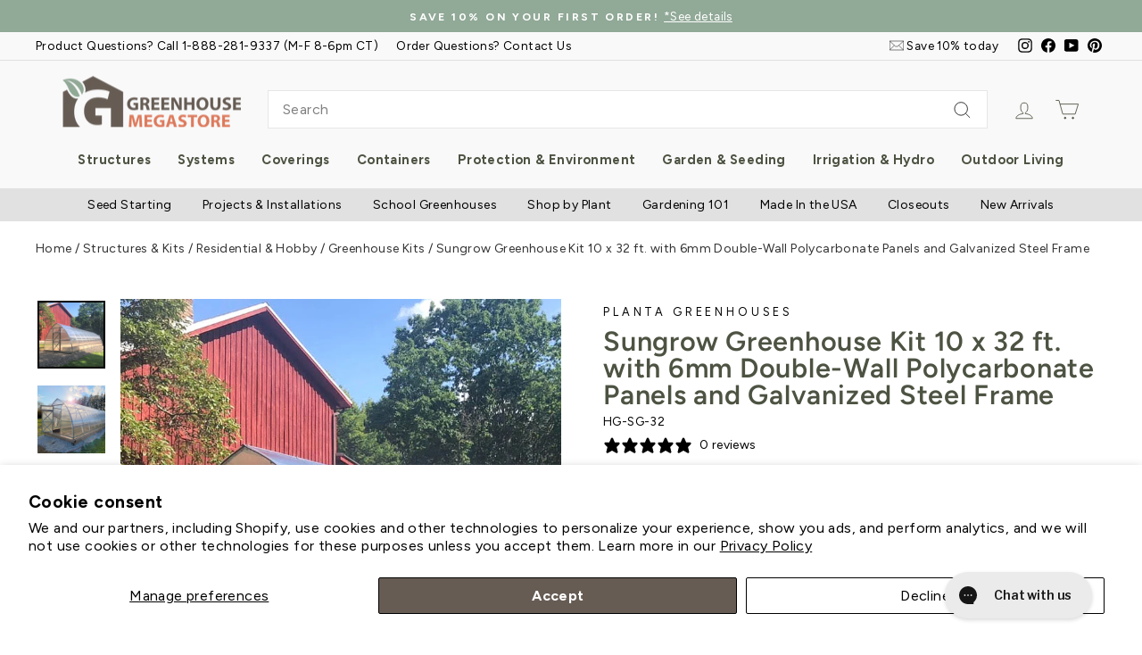

--- FILE ---
content_type: text/html; charset=utf-8
request_url: https://www.greenhousemegastore.com/collections/planta-greenhouses/products/sungrow-32-greenhouse
body_size: 53184
content:
<!doctype html>
<html class="no-js" lang="en" dir="ltr">
<head>
  <meta charset="utf-8">
  <meta http-equiv="X-UA-Compatible" content="IE=edge,chrome=1">
  <meta name="viewport" content="width=device-width,initial-scale=1">
  <meta name="theme-color" content="#df7a5d">

  <!-- ECI: Start - VWO SmartCode 2.0 - #843134 - 2024/02/14 -->
  <!-- Start VWO Async SmartCode -->
<link rel="preconnect" href="https://dev.visualwebsiteoptimizer.com" />
<script type='text/javascript' id='vwoCode'>
window._vwo_code || (function() {
var account_id=843134,
version=2.0,
settings_tolerance=2000,
hide_element='body',
hide_element_style = 'opacity:0 !important;filter:alpha(opacity=0) !important;background:none !important',
/* DO NOT EDIT BELOW THIS LINE */
f=false,w=window,d=document,v=d.querySelector('#vwoCode'),cK='_vwo_'+account_id+'_settings',cc={};try{var c=JSON.parse(localStorage.getItem('_vwo_'+account_id+'_config'));cc=c&&typeof c==='object'?c:{}}catch(e){}var stT=cc.stT==='session'?w.sessionStorage:w.localStorage;code={use_existing_jquery:function(){return typeof use_existing_jquery!=='undefined'?use_existing_jquery:undefined},library_tolerance:function(){return typeof library_tolerance!=='undefined'?library_tolerance:undefined},settings_tolerance:function(){return cc.sT||settings_tolerance},hide_element_style:function(){return'{'+(cc.hES||hide_element_style)+'}'},hide_element:function(){return typeof cc.hE==='string'?cc.hE:hide_element},getVersion:function(){return version},finish:function(){if(!f){f=true;var e=d.getElementById('_vis_opt_path_hides');if(e)e.parentNode.removeChild(e)}},finished:function(){return f},load:function(e){var t=this.getSettings(),n=d.createElement('script'),i=this;if(t){n.textContent=t;d.getElementsByTagName('head')[0].appendChild(n);if(!w.VWO||VWO.caE){stT.removeItem(cK);i.load(e)}}else{n.fetchPriority='high';n.src=e;n.type='text/javascript';n.onerror=function(){_vwo_code.finish()};d.getElementsByTagName('head')[0].appendChild(n)}},getSettings:function(){try{var e=stT.getItem(cK);if(!e){return}e=JSON.parse(e);if(Date.now()>e.e){stT.removeItem(cK);return}return e.s}catch(e){return}},init:function(){if(d.URL.indexOf('__vwo_disable__')>-1)return;var e=this.settings_tolerance();w._vwo_settings_timer=setTimeout(function(){_vwo_code.finish();stT.removeItem(cK)},e);var t=d.currentScript,n=d.createElement('style'),i=this.hide_element(),r=t&&!t.async&&i?i+this.hide_element_style():'',c=d.getElementsByTagName('head')[0];n.setAttribute('id','_vis_opt_path_hides');v&&n.setAttribute('nonce',v.nonce);n.setAttribute('type','text/css');if(n.styleSheet)n.styleSheet.cssText=r;else n.appendChild(d.createTextNode(r));c.appendChild(n);this.load('https://dev.visualwebsiteoptimizer.com/j.php?a='+account_id+'&u='+encodeURIComponent(d.URL)+'&vn='+version)}};w._vwo_code=code;code.init();})();
</script>
<!-- End VWO Async SmartCode -->
  <!-- ECI: End - VWO SmartCode 2.0 - #843134 - 2024/02/14 -->
  
  <!-- Google Tag Manager -->
  <script>(function(w,d,s,l,i){w[l]=w[l]||[];w[l].push({'gtm.start':
  new Date().getTime(),event:'gtm.js'});var f=d.getElementsByTagName(s)[0],
  j=d.createElement(s),dl=l!='dataLayer'?'&l='+l:'';j.async=true;j.src=
  'https://www.googletagmanager.com/gtm.js?id='+i+dl;f.parentNode.insertBefore(j,f);
  })(window,document,'script','dataLayer','GTM-ZLB7');</script>
  <!-- End Google Tag Manager -->

  
  <link rel="canonical" href="https://www.greenhousemegastore.com/products/sungrow-32-greenhouse" />
  
  <link rel="preconnect" href="https://cdn.shopify.com" crossorigin>
  <link rel="preconnect" href="https://fonts.shopifycdn.com" crossorigin>
  <link rel="dns-prefetch" href="https://productreviews.shopifycdn.com">
  <link rel="dns-prefetch" href="https://ajax.googleapis.com">
  <link rel="dns-prefetch" href="https://maps.googleapis.com">
  <link rel="dns-prefetch" href="https://maps.gstatic.com"><link rel="shortcut icon" href="//www.greenhousemegastore.com/cdn/shop/files/favicon_32x32.png?v=1664540564" type="image/png" /><title>Sungrow Greenhouse Kit 10 x 32 ft. with 6mm Double-Wall Polycarbonate 
&ndash; Greenhouse Megastore
</title>
<meta name="description" content="Key Details | Sungrow 10 x 32 Greenhouse Dimensions: 9.84&#39; W x 33&#39; L x 7.875&#39; H (118.1&quot; W x 396.06&quot; L x 94.5&quot; H) Sidewall: n/a Frame: Galvanized Steel - Heavy Duty, Rust-Resistant Color: Silver Covering: 6mm Double-Wall Polycarbonate Panels Door(s): 2 - Splitter doors on both ends Roof Vents: 0 - Optional 3&#39; x 1.4&#39; Win"><meta property="og:site_name" content="Greenhouse Megastore">
  <meta property="og:url" content="https://www.greenhousemegastore.com/products/sungrow-32-greenhouse">
  <meta property="og:title" content="Sungrow Greenhouse Kit 10 x 32 ft. with 6mm Double-Wall Polycarbonate Panels and Galvanized Steel Frame">
  <meta property="og:type" content="product">
  <meta property="og:description" content="Key Details | Sungrow 10 x 32 Greenhouse Dimensions: 9.84&#39; W x 33&#39; L x 7.875&#39; H (118.1&quot; W x 396.06&quot; L x 94.5&quot; H) Sidewall: n/a Frame: Galvanized Steel - Heavy Duty, Rust-Resistant Color: Silver Covering: 6mm Double-Wall Polycarbonate Panels Door(s): 2 - Splitter doors on both ends Roof Vents: 0 - Optional 3&#39; x 1.4&#39; Win"><meta property="og:image" content="http://www.greenhousemegastore.com/cdn/shop/products/hg-sg-32_1_1.jpg?v=1663625380">
    <meta property="og:image:secure_url" content="https://www.greenhousemegastore.com/cdn/shop/products/hg-sg-32_1_1.jpg?v=1663625380">
    <meta property="og:image:width" content="1024">
    <meta property="og:image:height" content="1024"><meta name="twitter:site" content="@">
  <meta name="twitter:card" content="summary_large_image">
  <meta name="twitter:title" content="Sungrow Greenhouse Kit 10 x 32 ft. with 6mm Double-Wall Polycarbonate Panels and Galvanized Steel Frame">
  <meta name="twitter:description" content="Key Details | Sungrow 10 x 32 Greenhouse Dimensions: 9.84&#39; W x 33&#39; L x 7.875&#39; H (118.1&quot; W x 396.06&quot; L x 94.5&quot; H) Sidewall: n/a Frame: Galvanized Steel - Heavy Duty, Rust-Resistant Color: Silver Covering: 6mm Double-Wall Polycarbonate Panels Door(s): 2 - Splitter doors on both ends Roof Vents: 0 - Optional 3&#39; x 1.4&#39; Win">
<style data-shopify>@font-face {
  font-family: Figtree;
  font-weight: 600;
  font-style: normal;
  font-display: swap;
  src: url("//www.greenhousemegastore.com/cdn/fonts/figtree/figtree_n6.9d1ea52bb49a0a86cfd1b0383d00f83d3fcc14de.woff2") format("woff2"),
       url("//www.greenhousemegastore.com/cdn/fonts/figtree/figtree_n6.f0fcdea525a0e47b2ae4ab645832a8e8a96d31d3.woff") format("woff");
}

  @font-face {
  font-family: Figtree;
  font-weight: 400;
  font-style: normal;
  font-display: swap;
  src: url("//www.greenhousemegastore.com/cdn/fonts/figtree/figtree_n4.3c0838aba1701047e60be6a99a1b0a40ce9b8419.woff2") format("woff2"),
       url("//www.greenhousemegastore.com/cdn/fonts/figtree/figtree_n4.c0575d1db21fc3821f17fd6617d3dee552312137.woff") format("woff");
}


  @font-face {
  font-family: Figtree;
  font-weight: 600;
  font-style: normal;
  font-display: swap;
  src: url("//www.greenhousemegastore.com/cdn/fonts/figtree/figtree_n6.9d1ea52bb49a0a86cfd1b0383d00f83d3fcc14de.woff2") format("woff2"),
       url("//www.greenhousemegastore.com/cdn/fonts/figtree/figtree_n6.f0fcdea525a0e47b2ae4ab645832a8e8a96d31d3.woff") format("woff");
}

  @font-face {
  font-family: Figtree;
  font-weight: 400;
  font-style: italic;
  font-display: swap;
  src: url("//www.greenhousemegastore.com/cdn/fonts/figtree/figtree_i4.89f7a4275c064845c304a4cf8a4a586060656db2.woff2") format("woff2"),
       url("//www.greenhousemegastore.com/cdn/fonts/figtree/figtree_i4.6f955aaaafc55a22ffc1f32ecf3756859a5ad3e2.woff") format("woff");
}

  @font-face {
  font-family: Figtree;
  font-weight: 600;
  font-style: italic;
  font-display: swap;
  src: url("//www.greenhousemegastore.com/cdn/fonts/figtree/figtree_i6.702baae75738b446cfbed6ac0d60cab7b21e61ba.woff2") format("woff2"),
       url("//www.greenhousemegastore.com/cdn/fonts/figtree/figtree_i6.6b8dc40d16c9905d29525156e284509f871ce8f9.woff") format("woff");
}

</style><link href="//www.greenhousemegastore.com/cdn/shop/t/61/assets/theme.css?v=9972982880599047431757352329" rel="stylesheet" type="text/css" media="all" />
  <link href="//www.greenhousemegastore.com/cdn/shop/t/61/assets/megamegamega.css?v=69061085651307106581769099251" rel="stylesheet" type="text/css" media="all" />
<style data-shopify>:root {
    --typeHeaderPrimary: Figtree;
    --typeHeaderFallback: sans-serif;
    --typeHeaderSize: 36px;
    --typeHeaderWeight: 600;
    --typeHeaderLineHeight: 1;
    --typeHeaderSpacing: 0.025em;

    --typeBasePrimary:Figtree;
    --typeBaseFallback:sans-serif;
    --typeBaseSize: 16px;
    --typeBaseWeight: 400;
    --typeBaseSpacing: 0.025em;
    --typeBaseLineHeight: 1.6;
    --typeBaselineHeightMinus01: 1.5;

    --typeCollectionTitle: 24px;

    --iconWeight: 2px;
    --iconLinecaps: miter;

    
        --buttonRadius: 0;
    

    --colorGridOverlayOpacity: 0.1;
    }

    .placeholder-content {
    background-image: linear-gradient(100deg, #ffffff 40%, #f7f7f7 63%, #ffffff 79%);
    }</style><script>
    document.documentElement.className = document.documentElement.className.replace('no-js', 'js');

    window.theme = window.theme || {};
    theme.routes = {
      home: "/",
      cart: "/cart.js",
      cartPage: "/cart",
      cartAdd: "/cart/add.js",
      cartChange: "/cart/change.js",
      search: "/search",
      predictiveSearch: "/search/suggest"
    };
    theme.strings = {
      soldOut: "Sold Out",
      unavailable: "Unavailable",
      inStockLabel: "In stock - departs in 2-3 business days",
      oneStockLabel: "Low stock - [count] item left",
      otherStockLabel: "Low stock - [count] items left",
      willNotShipUntil: "Ready to ship [date]",
      willBeInStockAfter: "Back in stock [date]",
      waitingForStock: "Inventory on the way",
      savePrice: "Save [saved_amount]",
      cartEmpty: "Your cart is currently empty.",
      cartTermsConfirmation: "You must agree with the terms and conditions of sales to check out",
      searchCollections: "Collections",
      searchPages: "Pages",
      searchArticles: "Articles",
      productFrom: "Starting at ",
      maxQuantity: "You can only have [quantity] of [title] in your cart."
    };
    theme.settings = {
      cartType: "drawer",
      isCustomerTemplate: false,
      moneyFormat: "${{amount}}",
      saveType: "dollar",
      productImageSize: "square",
      productImageCover: false,
      predictiveSearch: true,
      predictiveSearchType: null,
      predictiveSearchVendor: false,
      predictiveSearchPrice: true,
      quickView: false,
      themeName: 'Impulse',
      themeVersion: "7.4.0"
    };
  </script>

  <script>window.performance && window.performance.mark && window.performance.mark('shopify.content_for_header.start');</script><meta name="facebook-domain-verification" content="rxhegnm3louivloqfqzmepwk49ezd1">
<meta id="shopify-digital-wallet" name="shopify-digital-wallet" content="/53338472647/digital_wallets/dialog">
<meta name="shopify-checkout-api-token" content="9e3bb1c81a5a6e93c04dea2e237d82be">
<meta id="in-context-paypal-metadata" data-shop-id="53338472647" data-venmo-supported="true" data-environment="production" data-locale="en_US" data-paypal-v4="true" data-currency="USD">
<link rel="alternate" type="application/json+oembed" href="https://www.greenhousemegastore.com/products/sungrow-32-greenhouse.oembed">
<script async="async" src="/checkouts/internal/preloads.js?locale=en-US"></script>
<link rel="preconnect" href="https://shop.app" crossorigin="anonymous">
<script async="async" src="https://shop.app/checkouts/internal/preloads.js?locale=en-US&shop_id=53338472647" crossorigin="anonymous"></script>
<script id="apple-pay-shop-capabilities" type="application/json">{"shopId":53338472647,"countryCode":"US","currencyCode":"USD","merchantCapabilities":["supports3DS"],"merchantId":"gid:\/\/shopify\/Shop\/53338472647","merchantName":"Greenhouse Megastore","requiredBillingContactFields":["postalAddress","email","phone"],"requiredShippingContactFields":["postalAddress","email","phone"],"shippingType":"shipping","supportedNetworks":["visa","masterCard","amex","discover","elo","jcb"],"total":{"type":"pending","label":"Greenhouse Megastore","amount":"1.00"},"shopifyPaymentsEnabled":true,"supportsSubscriptions":true}</script>
<script id="shopify-features" type="application/json">{"accessToken":"9e3bb1c81a5a6e93c04dea2e237d82be","betas":["rich-media-storefront-analytics"],"domain":"www.greenhousemegastore.com","predictiveSearch":true,"shopId":53338472647,"locale":"en"}</script>
<script>var Shopify = Shopify || {};
Shopify.shop = "greenhousemegastore.myshopify.com";
Shopify.locale = "en";
Shopify.currency = {"active":"USD","rate":"1.0"};
Shopify.country = "US";
Shopify.theme = {"name":"Mega [Impulse 7.4.0]","id":133437194439,"schema_name":"Impulse","schema_version":"7.4.0","theme_store_id":null,"role":"main"};
Shopify.theme.handle = "null";
Shopify.theme.style = {"id":null,"handle":null};
Shopify.cdnHost = "www.greenhousemegastore.com/cdn";
Shopify.routes = Shopify.routes || {};
Shopify.routes.root = "/";</script>
<script type="module">!function(o){(o.Shopify=o.Shopify||{}).modules=!0}(window);</script>
<script>!function(o){function n(){var o=[];function n(){o.push(Array.prototype.slice.apply(arguments))}return n.q=o,n}var t=o.Shopify=o.Shopify||{};t.loadFeatures=n(),t.autoloadFeatures=n()}(window);</script>
<script>
  window.ShopifyPay = window.ShopifyPay || {};
  window.ShopifyPay.apiHost = "shop.app\/pay";
  window.ShopifyPay.redirectState = null;
</script>
<script id="shop-js-analytics" type="application/json">{"pageType":"product"}</script>
<script defer="defer" async type="module" src="//www.greenhousemegastore.com/cdn/shopifycloud/shop-js/modules/v2/client.init-shop-cart-sync_BT-GjEfc.en.esm.js"></script>
<script defer="defer" async type="module" src="//www.greenhousemegastore.com/cdn/shopifycloud/shop-js/modules/v2/chunk.common_D58fp_Oc.esm.js"></script>
<script defer="defer" async type="module" src="//www.greenhousemegastore.com/cdn/shopifycloud/shop-js/modules/v2/chunk.modal_xMitdFEc.esm.js"></script>
<script type="module">
  await import("//www.greenhousemegastore.com/cdn/shopifycloud/shop-js/modules/v2/client.init-shop-cart-sync_BT-GjEfc.en.esm.js");
await import("//www.greenhousemegastore.com/cdn/shopifycloud/shop-js/modules/v2/chunk.common_D58fp_Oc.esm.js");
await import("//www.greenhousemegastore.com/cdn/shopifycloud/shop-js/modules/v2/chunk.modal_xMitdFEc.esm.js");

  window.Shopify.SignInWithShop?.initShopCartSync?.({"fedCMEnabled":true,"windoidEnabled":true});

</script>
<script defer="defer" async type="module" src="//www.greenhousemegastore.com/cdn/shopifycloud/shop-js/modules/v2/client.payment-terms_Ci9AEqFq.en.esm.js"></script>
<script defer="defer" async type="module" src="//www.greenhousemegastore.com/cdn/shopifycloud/shop-js/modules/v2/chunk.common_D58fp_Oc.esm.js"></script>
<script defer="defer" async type="module" src="//www.greenhousemegastore.com/cdn/shopifycloud/shop-js/modules/v2/chunk.modal_xMitdFEc.esm.js"></script>
<script type="module">
  await import("//www.greenhousemegastore.com/cdn/shopifycloud/shop-js/modules/v2/client.payment-terms_Ci9AEqFq.en.esm.js");
await import("//www.greenhousemegastore.com/cdn/shopifycloud/shop-js/modules/v2/chunk.common_D58fp_Oc.esm.js");
await import("//www.greenhousemegastore.com/cdn/shopifycloud/shop-js/modules/v2/chunk.modal_xMitdFEc.esm.js");

  
</script>
<script>
  window.Shopify = window.Shopify || {};
  if (!window.Shopify.featureAssets) window.Shopify.featureAssets = {};
  window.Shopify.featureAssets['shop-js'] = {"shop-cart-sync":["modules/v2/client.shop-cart-sync_DZOKe7Ll.en.esm.js","modules/v2/chunk.common_D58fp_Oc.esm.js","modules/v2/chunk.modal_xMitdFEc.esm.js"],"init-fed-cm":["modules/v2/client.init-fed-cm_B6oLuCjv.en.esm.js","modules/v2/chunk.common_D58fp_Oc.esm.js","modules/v2/chunk.modal_xMitdFEc.esm.js"],"shop-cash-offers":["modules/v2/client.shop-cash-offers_D2sdYoxE.en.esm.js","modules/v2/chunk.common_D58fp_Oc.esm.js","modules/v2/chunk.modal_xMitdFEc.esm.js"],"shop-login-button":["modules/v2/client.shop-login-button_QeVjl5Y3.en.esm.js","modules/v2/chunk.common_D58fp_Oc.esm.js","modules/v2/chunk.modal_xMitdFEc.esm.js"],"pay-button":["modules/v2/client.pay-button_DXTOsIq6.en.esm.js","modules/v2/chunk.common_D58fp_Oc.esm.js","modules/v2/chunk.modal_xMitdFEc.esm.js"],"shop-button":["modules/v2/client.shop-button_DQZHx9pm.en.esm.js","modules/v2/chunk.common_D58fp_Oc.esm.js","modules/v2/chunk.modal_xMitdFEc.esm.js"],"avatar":["modules/v2/client.avatar_BTnouDA3.en.esm.js"],"init-windoid":["modules/v2/client.init-windoid_CR1B-cfM.en.esm.js","modules/v2/chunk.common_D58fp_Oc.esm.js","modules/v2/chunk.modal_xMitdFEc.esm.js"],"init-shop-for-new-customer-accounts":["modules/v2/client.init-shop-for-new-customer-accounts_C_vY_xzh.en.esm.js","modules/v2/client.shop-login-button_QeVjl5Y3.en.esm.js","modules/v2/chunk.common_D58fp_Oc.esm.js","modules/v2/chunk.modal_xMitdFEc.esm.js"],"init-shop-email-lookup-coordinator":["modules/v2/client.init-shop-email-lookup-coordinator_BI7n9ZSv.en.esm.js","modules/v2/chunk.common_D58fp_Oc.esm.js","modules/v2/chunk.modal_xMitdFEc.esm.js"],"init-shop-cart-sync":["modules/v2/client.init-shop-cart-sync_BT-GjEfc.en.esm.js","modules/v2/chunk.common_D58fp_Oc.esm.js","modules/v2/chunk.modal_xMitdFEc.esm.js"],"shop-toast-manager":["modules/v2/client.shop-toast-manager_DiYdP3xc.en.esm.js","modules/v2/chunk.common_D58fp_Oc.esm.js","modules/v2/chunk.modal_xMitdFEc.esm.js"],"init-customer-accounts":["modules/v2/client.init-customer-accounts_D9ZNqS-Q.en.esm.js","modules/v2/client.shop-login-button_QeVjl5Y3.en.esm.js","modules/v2/chunk.common_D58fp_Oc.esm.js","modules/v2/chunk.modal_xMitdFEc.esm.js"],"init-customer-accounts-sign-up":["modules/v2/client.init-customer-accounts-sign-up_iGw4briv.en.esm.js","modules/v2/client.shop-login-button_QeVjl5Y3.en.esm.js","modules/v2/chunk.common_D58fp_Oc.esm.js","modules/v2/chunk.modal_xMitdFEc.esm.js"],"shop-follow-button":["modules/v2/client.shop-follow-button_CqMgW2wH.en.esm.js","modules/v2/chunk.common_D58fp_Oc.esm.js","modules/v2/chunk.modal_xMitdFEc.esm.js"],"checkout-modal":["modules/v2/client.checkout-modal_xHeaAweL.en.esm.js","modules/v2/chunk.common_D58fp_Oc.esm.js","modules/v2/chunk.modal_xMitdFEc.esm.js"],"shop-login":["modules/v2/client.shop-login_D91U-Q7h.en.esm.js","modules/v2/chunk.common_D58fp_Oc.esm.js","modules/v2/chunk.modal_xMitdFEc.esm.js"],"lead-capture":["modules/v2/client.lead-capture_BJmE1dJe.en.esm.js","modules/v2/chunk.common_D58fp_Oc.esm.js","modules/v2/chunk.modal_xMitdFEc.esm.js"],"payment-terms":["modules/v2/client.payment-terms_Ci9AEqFq.en.esm.js","modules/v2/chunk.common_D58fp_Oc.esm.js","modules/v2/chunk.modal_xMitdFEc.esm.js"]};
</script>
<script>(function() {
  var isLoaded = false;
  function asyncLoad() {
    if (isLoaded) return;
    isLoaded = true;
    var urls = ["https:\/\/greenhousemegastore.ladesk.com\/plugins\/ShopifyWithChatButton\/shopify.php?ac=getCode\u0026shop=greenhousemegastore.myshopify.com","https:\/\/d18eg7dreypte5.cloudfront.net\/browse-abandonment\/smsbump_timer.js?shop=greenhousemegastore.myshopify.com"];
    for (var i = 0; i < urls.length; i++) {
      var s = document.createElement('script');
      s.type = 'text/javascript';
      s.async = true;
      s.src = urls[i];
      var x = document.getElementsByTagName('script')[0];
      x.parentNode.insertBefore(s, x);
    }
  };
  if(window.attachEvent) {
    window.attachEvent('onload', asyncLoad);
  } else {
    window.addEventListener('load', asyncLoad, false);
  }
})();</script>
<script id="__st">var __st={"a":53338472647,"offset":-21600,"reqid":"3498bd70-5abb-4947-93ce-a2e35d65008a-1769139187","pageurl":"www.greenhousemegastore.com\/collections\/planta-greenhouses\/products\/sungrow-32-greenhouse","u":"c6b32087f1fc","p":"product","rtyp":"product","rid":7482822885575};</script>
<script>window.ShopifyPaypalV4VisibilityTracking = true;</script>
<script id="captcha-bootstrap">!function(){'use strict';const t='contact',e='account',n='new_comment',o=[[t,t],['blogs',n],['comments',n],[t,'customer']],c=[[e,'customer_login'],[e,'guest_login'],[e,'recover_customer_password'],[e,'create_customer']],r=t=>t.map((([t,e])=>`form[action*='/${t}']:not([data-nocaptcha='true']) input[name='form_type'][value='${e}']`)).join(','),a=t=>()=>t?[...document.querySelectorAll(t)].map((t=>t.form)):[];function s(){const t=[...o],e=r(t);return a(e)}const i='password',u='form_key',d=['recaptcha-v3-token','g-recaptcha-response','h-captcha-response',i],f=()=>{try{return window.sessionStorage}catch{return}},m='__shopify_v',_=t=>t.elements[u];function p(t,e,n=!1){try{const o=window.sessionStorage,c=JSON.parse(o.getItem(e)),{data:r}=function(t){const{data:e,action:n}=t;return t[m]||n?{data:e,action:n}:{data:t,action:n}}(c);for(const[e,n]of Object.entries(r))t.elements[e]&&(t.elements[e].value=n);n&&o.removeItem(e)}catch(o){console.error('form repopulation failed',{error:o})}}const l='form_type',E='cptcha';function T(t){t.dataset[E]=!0}const w=window,h=w.document,L='Shopify',v='ce_forms',y='captcha';let A=!1;((t,e)=>{const n=(g='f06e6c50-85a8-45c8-87d0-21a2b65856fe',I='https://cdn.shopify.com/shopifycloud/storefront-forms-hcaptcha/ce_storefront_forms_captcha_hcaptcha.v1.5.2.iife.js',D={infoText:'Protected by hCaptcha',privacyText:'Privacy',termsText:'Terms'},(t,e,n)=>{const o=w[L][v],c=o.bindForm;if(c)return c(t,g,e,D).then(n);var r;o.q.push([[t,g,e,D],n]),r=I,A||(h.body.append(Object.assign(h.createElement('script'),{id:'captcha-provider',async:!0,src:r})),A=!0)});var g,I,D;w[L]=w[L]||{},w[L][v]=w[L][v]||{},w[L][v].q=[],w[L][y]=w[L][y]||{},w[L][y].protect=function(t,e){n(t,void 0,e),T(t)},Object.freeze(w[L][y]),function(t,e,n,w,h,L){const[v,y,A,g]=function(t,e,n){const i=e?o:[],u=t?c:[],d=[...i,...u],f=r(d),m=r(i),_=r(d.filter((([t,e])=>n.includes(e))));return[a(f),a(m),a(_),s()]}(w,h,L),I=t=>{const e=t.target;return e instanceof HTMLFormElement?e:e&&e.form},D=t=>v().includes(t);t.addEventListener('submit',(t=>{const e=I(t);if(!e)return;const n=D(e)&&!e.dataset.hcaptchaBound&&!e.dataset.recaptchaBound,o=_(e),c=g().includes(e)&&(!o||!o.value);(n||c)&&t.preventDefault(),c&&!n&&(function(t){try{if(!f())return;!function(t){const e=f();if(!e)return;const n=_(t);if(!n)return;const o=n.value;o&&e.removeItem(o)}(t);const e=Array.from(Array(32),(()=>Math.random().toString(36)[2])).join('');!function(t,e){_(t)||t.append(Object.assign(document.createElement('input'),{type:'hidden',name:u})),t.elements[u].value=e}(t,e),function(t,e){const n=f();if(!n)return;const o=[...t.querySelectorAll(`input[type='${i}']`)].map((({name:t})=>t)),c=[...d,...o],r={};for(const[a,s]of new FormData(t).entries())c.includes(a)||(r[a]=s);n.setItem(e,JSON.stringify({[m]:1,action:t.action,data:r}))}(t,e)}catch(e){console.error('failed to persist form',e)}}(e),e.submit())}));const S=(t,e)=>{t&&!t.dataset[E]&&(n(t,e.some((e=>e===t))),T(t))};for(const o of['focusin','change'])t.addEventListener(o,(t=>{const e=I(t);D(e)&&S(e,y())}));const B=e.get('form_key'),M=e.get(l),P=B&&M;t.addEventListener('DOMContentLoaded',(()=>{const t=y();if(P)for(const e of t)e.elements[l].value===M&&p(e,B);[...new Set([...A(),...v().filter((t=>'true'===t.dataset.shopifyCaptcha))])].forEach((e=>S(e,t)))}))}(h,new URLSearchParams(w.location.search),n,t,e,['guest_login'])})(!0,!0)}();</script>
<script integrity="sha256-4kQ18oKyAcykRKYeNunJcIwy7WH5gtpwJnB7kiuLZ1E=" data-source-attribution="shopify.loadfeatures" defer="defer" src="//www.greenhousemegastore.com/cdn/shopifycloud/storefront/assets/storefront/load_feature-a0a9edcb.js" crossorigin="anonymous"></script>
<script crossorigin="anonymous" defer="defer" src="//www.greenhousemegastore.com/cdn/shopifycloud/storefront/assets/shopify_pay/storefront-65b4c6d7.js?v=20250812"></script>
<script data-source-attribution="shopify.dynamic_checkout.dynamic.init">var Shopify=Shopify||{};Shopify.PaymentButton=Shopify.PaymentButton||{isStorefrontPortableWallets:!0,init:function(){window.Shopify.PaymentButton.init=function(){};var t=document.createElement("script");t.src="https://www.greenhousemegastore.com/cdn/shopifycloud/portable-wallets/latest/portable-wallets.en.js",t.type="module",document.head.appendChild(t)}};
</script>
<script data-source-attribution="shopify.dynamic_checkout.buyer_consent">
  function portableWalletsHideBuyerConsent(e){var t=document.getElementById("shopify-buyer-consent"),n=document.getElementById("shopify-subscription-policy-button");t&&n&&(t.classList.add("hidden"),t.setAttribute("aria-hidden","true"),n.removeEventListener("click",e))}function portableWalletsShowBuyerConsent(e){var t=document.getElementById("shopify-buyer-consent"),n=document.getElementById("shopify-subscription-policy-button");t&&n&&(t.classList.remove("hidden"),t.removeAttribute("aria-hidden"),n.addEventListener("click",e))}window.Shopify?.PaymentButton&&(window.Shopify.PaymentButton.hideBuyerConsent=portableWalletsHideBuyerConsent,window.Shopify.PaymentButton.showBuyerConsent=portableWalletsShowBuyerConsent);
</script>
<script data-source-attribution="shopify.dynamic_checkout.cart.bootstrap">document.addEventListener("DOMContentLoaded",(function(){function t(){return document.querySelector("shopify-accelerated-checkout-cart, shopify-accelerated-checkout")}if(t())Shopify.PaymentButton.init();else{new MutationObserver((function(e,n){t()&&(Shopify.PaymentButton.init(),n.disconnect())})).observe(document.body,{childList:!0,subtree:!0})}}));
</script>
<script id='scb4127' type='text/javascript' async='' src='https://www.greenhousemegastore.com/cdn/shopifycloud/privacy-banner/storefront-banner.js'></script><link id="shopify-accelerated-checkout-styles" rel="stylesheet" media="screen" href="https://www.greenhousemegastore.com/cdn/shopifycloud/portable-wallets/latest/accelerated-checkout-backwards-compat.css" crossorigin="anonymous">
<style id="shopify-accelerated-checkout-cart">
        #shopify-buyer-consent {
  margin-top: 1em;
  display: inline-block;
  width: 100%;
}

#shopify-buyer-consent.hidden {
  display: none;
}

#shopify-subscription-policy-button {
  background: none;
  border: none;
  padding: 0;
  text-decoration: underline;
  font-size: inherit;
  cursor: pointer;
}

#shopify-subscription-policy-button::before {
  box-shadow: none;
}

      </style>

<script>window.performance && window.performance.mark && window.performance.mark('shopify.content_for_header.end');</script>

  <script src="//www.greenhousemegastore.com/cdn/shop/t/61/assets/vendor-scripts-v11.js" defer="defer"></script><script src="//www.greenhousemegastore.com/cdn/shop/t/61/assets/theme.js?v=61916335459956932691732054978" defer="defer"></script><script type="application/ld+json">
	{
		"@context": "https://schema.org",
		"@type": "WebSite",
		"url": "https://www.greenhousemegastore.com",
		"potentialAction": {
			"@type": "SearchAction",
			"target": {
				"@type": "EntryPoint",
				"urlTemplate": "https://www.greenhousemegastore.com/search?type=product&options[prefix]=last&q={search_term_string}"
			},
			"query-input": "required name=search_term_string"
		}
	}
</script>

  


  <meta name="google-site-verification" content="--otWnCt8W2ybVjlzsBiA12mcml8WD99WpYtKC8uLTk" />
<script>

	window.dataLayer.push({
	    'ecomm_prodid': 7482822885575,
	    'ecomm_pagetype' : 'product',
	    'ecomm_totalvalue': 5,995.00,
        'event':'eci_aw_drc_trigger'
	});

  


</script>
   
<style>
@import url(//fonts.googleapis.com/css?family=Abril+Fatface|Amaranth|Anton|Arvo|Architects+Daughter|Berkshire+Swash|Bevan|Bitter|B612+Mono:400,700|Caveat|Chewy|Chilanka|Comfortaa|Concert+One|Courgette|Domine|Frijole|Fjalla+One|Josefin+Slab|Gloria+Hallelujah|Hepta+Slab:400,500,600,700|Josefin+Sans:400,600,700|Kaushan+Script|Knewave|Lexend+Mega|Libre+Baskerville|Lobster|Montserrat|Mansalva|Old+Standard+TT|Oleo+Script|Open+Sans|Orbitron:400,500,700|Oswald|PT+Sans|Pacifico|Passion+One|Permanent+Marker|Playfair+Display|Poppins|Prata|PT+Mono|Quicksand:400,500,600,700|Raleway|Righteous|Roboto|Rubik|Roboto:400,500,700|Satisfy|Shrikhand|Ubuntu|Work+Sans);
</style>
  <meta name="p:domain_verify" content="dbe9d9d19839eb9afd6d91d3b67f8706"/>
  <meta name="msvalidate.01" content="C467EB73A908EEC5E2CBD098C6BB7B87" />
<script>window.is_hulkpo_installed=true</script><!-- BEGIN app block: shopify://apps/klaviyo-email-marketing-sms/blocks/klaviyo-onsite-embed/2632fe16-c075-4321-a88b-50b567f42507 -->












  <script async src="https://static.klaviyo.com/onsite/js/XE7GVg/klaviyo.js?company_id=XE7GVg"></script>
  <script>!function(){if(!window.klaviyo){window._klOnsite=window._klOnsite||[];try{window.klaviyo=new Proxy({},{get:function(n,i){return"push"===i?function(){var n;(n=window._klOnsite).push.apply(n,arguments)}:function(){for(var n=arguments.length,o=new Array(n),w=0;w<n;w++)o[w]=arguments[w];var t="function"==typeof o[o.length-1]?o.pop():void 0,e=new Promise((function(n){window._klOnsite.push([i].concat(o,[function(i){t&&t(i),n(i)}]))}));return e}}})}catch(n){window.klaviyo=window.klaviyo||[],window.klaviyo.push=function(){var n;(n=window._klOnsite).push.apply(n,arguments)}}}}();</script>

  
    <script id="viewed_product">
      if (item == null) {
        var _learnq = _learnq || [];

        var MetafieldReviews = null
        var MetafieldYotpoRating = null
        var MetafieldYotpoCount = null
        var MetafieldLooxRating = null
        var MetafieldLooxCount = null
        var okendoProduct = null
        var okendoProductReviewCount = null
        var okendoProductReviewAverageValue = null
        try {
          // The following fields are used for Customer Hub recently viewed in order to add reviews.
          // This information is not part of __kla_viewed. Instead, it is part of __kla_viewed_reviewed_items
          MetafieldReviews = {"rating":{"scale_min":"1.0","scale_max":"5.0","value":"5.0"},"rating_count":0};
          MetafieldYotpoRating = "0"
          MetafieldYotpoCount = "0"
          MetafieldLooxRating = null
          MetafieldLooxCount = null

          okendoProduct = null
          // If the okendo metafield is not legacy, it will error, which then requires the new json formatted data
          if (okendoProduct && 'error' in okendoProduct) {
            okendoProduct = null
          }
          okendoProductReviewCount = okendoProduct ? okendoProduct.reviewCount : null
          okendoProductReviewAverageValue = okendoProduct ? okendoProduct.reviewAverageValue : null
        } catch (error) {
          console.error('Error in Klaviyo onsite reviews tracking:', error);
        }

        var item = {
          Name: "Sungrow Greenhouse Kit 10 x 32 ft. with 6mm Double-Wall Polycarbonate Panels and Galvanized Steel Frame",
          ProductID: 7482822885575,
          Categories: ["[Warning] Freight Products","All","Cyber Week Cheer Event","Featured Products","Free Shipping","Green Means Grow Event","Greenhouse Kits","Holiday Savings","Hoop Houses, High Tunnels, \u0026 Greenhouse Kits","Planta Greenhouses","Residential \u0026 Hobby","Structures \u0026 Kits","Structures \u0026 Systems","Winter Protection"],
          ImageURL: "https://www.greenhousemegastore.com/cdn/shop/products/hg-sg-32_1_1_grande.jpg?v=1663625380",
          URL: "https://www.greenhousemegastore.com/products/sungrow-32-greenhouse",
          Brand: "Planta Greenhouses",
          Price: "$5,995.00",
          Value: "5,995.00",
          CompareAtPrice: "$0.00"
        };
        _learnq.push(['track', 'Viewed Product', item]);
        _learnq.push(['trackViewedItem', {
          Title: item.Name,
          ItemId: item.ProductID,
          Categories: item.Categories,
          ImageUrl: item.ImageURL,
          Url: item.URL,
          Metadata: {
            Brand: item.Brand,
            Price: item.Price,
            Value: item.Value,
            CompareAtPrice: item.CompareAtPrice
          },
          metafields:{
            reviews: MetafieldReviews,
            yotpo:{
              rating: MetafieldYotpoRating,
              count: MetafieldYotpoCount,
            },
            loox:{
              rating: MetafieldLooxRating,
              count: MetafieldLooxCount,
            },
            okendo: {
              rating: okendoProductReviewAverageValue,
              count: okendoProductReviewCount,
            }
          }
        }]);
      }
    </script>
  




  <script>
    window.klaviyoReviewsProductDesignMode = false
  </script>







<!-- END app block --><!-- BEGIN app block: shopify://apps/warnify-pro-warnings/blocks/main/b82106ea-6172-4ab0-814f-17df1cb2b18a --><!-- BEGIN app snippet: product -->
<script>    var Elspw = {        params: {            money_format: "${{amount}}",            cart: {                "total_price" : 0,                "attributes": {},                "items" : [                ]            }        }    };    Elspw.params.product = {        "id": 7482822885575,        "title": "Sungrow Greenhouse Kit 10 x 32 ft. with 6mm Double-Wall Polycarbonate Panels and Galvanized Steel Frame",        "handle": "sungrow-32-greenhouse",        "tags": ["featured","free-shipping","gift2025","gift2025-gh","gmge-032425-033125","gmge-032824-033124","phone"],        "variants":[{"id":42701294207175,"qty":-6 === null ? 999 : -6,"title":"Default Title","policy":"deny"}],        "collection_ids":[291219374279,296768274631,297880649927,291941155015,317982605511,301607026887,266184917191,298066739399,295034749127,299616665799,313355829447,296712831175,296731312327,297366520007]    };</script><!-- END app snippet --><!-- BEGIN app snippet: settings -->
  <script>    (function(){      Elspw.loadScript=function(a,b){var c=document.createElement("script");c.type="text/javascript",c.readyState?c.onreadystatechange=function(){"loaded"!=c.readyState&&"complete"!=c.readyState||(c.onreadystatechange=null,b())}:c.onload=function(){b()},c.src=a,document.getElementsByTagName("head")[0].appendChild(c)};      Elspw.config= {"enabled":true,"grid_enabled":1,"button":"form[action*=\"/cart/add\"] [type=submit], form[action*=\"/cart/add\"] .add_to_cart, form[action*=\"/cart/add\"] .shopify-payment-button__button, form[action*=\"/cart/add\"] .shopify-payment-button__more-options","css":".elspw-modal .remodal-close { display: none; } .elspw-modal.remodal-is-opened .remodal-close { display: block; }","tag":"Els PW","alerts":[{"id":20805,"shop_id":15667,"enabled":1,"name":"Freight Confirmation (Product)","settings":{"checkout_allowed":true,"line_item_property":"Ships via Motor Freight"},"combine":0,"render_type":null,"design_settings":"","checkout_settings":"","message_backup":"<p style=\"text-align: left;\"><strong>{{product.title}}</strong> <strong>ships via Motor Freight Carrier</strong> - almost anywhere in the Contiguous United States</p>\n<h2 style=\"text-align: left;\"><span style=\"font-size: 12pt;\"><strong>Motor Freight Requirements<br /></strong></span></h2>\n<ul>\n<li style=\"text-align: left;\"><span style=\"font-size: 10pt;\">The shipment must be delivered to a business or residence (a PO Box is invalid)</span></li>\n<li style=\"text-align: left;\"><span style=\"font-size: 10pt;\">The delivery address must be able to accommodate a tractor/trailer as much as 70' in length</span></li>\n<li style=\"text-align: left;\"><span style=\"font-size: 10pt;\">Someone must be present to receive and unload the shipment from the truck</span></li>\n<li style=\"text-align: left;\"><span style=\"font-size: 10pt;\">Shipments and/or locations requiring a lift gate, inside delivery, and/or with limited access may incur additional charges by the carrier</span></li>\n</ul>","message":"<p style=\"text-align: left;\"><strong>{{product.title}}</strong> <strong>ships via Motor Freight Carrier</strong> - almost anywhere in the Contiguous United States</p>\n<h2 style=\"text-align: left;\"><span style=\"font-size: 12pt;\"><strong>Motor Freight Requirements<br /></strong></span></h2>\n<ul>\n<li style=\"text-align: left;\"><span style=\"font-size: 10pt;\">The shipment must be delivered to a business or residence (a PO Box is invalid)</span></li>\n<li style=\"text-align: left;\"><span style=\"font-size: 10pt;\">The delivery address must be able to accommodate a tractor/trailer as much as 70' in length</span></li>\n<li style=\"text-align: left;\"><span style=\"font-size: 10pt;\">Someone must be present to receive and unload the shipment from the truck</span></li>\n<li style=\"text-align: left;\"><span style=\"font-size: 10pt;\">Shipments and/or locations requiring a lift gate, inside delivery, and/or with limited access may incur additional charges by the carrier</span></li>\n</ul>","based_on":"collections","one_time":0,"geo_enabled":0,"geo":{"countries":["US"],"provinces":{"US":["IN","IL"]}},"created_at":"2022-07-25T16:12:44.000000Z","updated_at":"2025-07-30T13:58:58.000000Z","collection_ids":[291219374279],"tag":"Els PW 20805"},{"id":21232,"shop_id":15667,"enabled":1,"name":"Alaska, Hawaii, and other Shipping Exclusions","settings":{"checkout_allowed":true,"line_item_property":null},"combine":0,"render_type":null,"design_settings":"","checkout_settings":"","message_backup":"<p><strong>No Online Ordering for Alaska, Hawaii, Puerto Rico, Guam, Marshall Islands, Micronesia, Northern Mariana Islands, Palau, U.S. Virgin Islands<br /></strong></p>\n<p><span style=\"font-size: 12pt;\">Please call 1-888-281-9337 to place your order with a Sales Representative. We apologize for the inconvenience and hope that online ordering for your location is something we can offer in the future.</span></p>","message":"<p><strong>No Online Ordering for Alaska, Hawaii, Puerto Rico, Guam, Marshall Islands, Micronesia, Northern Mariana Islands, Palau, U.S. Virgin Islands<br /></strong></p>\n<p><span style=\"font-size: 12pt;\">Please call 1-888-281-9337 to place your order with a Sales Representative. We apologize for the inconvenience and hope that online ordering for your location is something we can offer in the future.</span></p>","based_on":"all","one_time":0,"geo_enabled":1,"geo":{"provinces":{"US":["AK","HI","PR","GU","FM","MH","AS","PW","MP","UM","VI"]},"countries":["US","VI"],"disabled_for":0},"created_at":"2022-08-29T21:13:57.000000Z","updated_at":"2024-03-06T19:21:12.000000Z","tag":"Els PW 21232"},{"id":21925,"shop_id":15667,"enabled":1,"name":"California Restrictions","settings":{"checkout_allowed":false,"line_item_property":null},"combine":0,"render_type":null,"design_settings":"","checkout_settings":"{\"enabled\":true,\"message\":\"{{product.title}} is not able to ship to your location due to limitations set by your state.\",\"bannerStatus\":\"critical\"}","message_backup":"<p><strong>{{product.title}}</strong> can not be shipped to California.</p>","message":"<p><strong>{{product.title}}</strong> can not be shipped to California.</p>","based_on":"products","one_time":0,"geo_enabled":1,"geo":{"provinces":{"US":["CA"]},"countries":["US"]},"created_at":"2022-11-07T14:28:10.000000Z","updated_at":"2024-09-17T16:47:03.000000Z","tag":"Els PW 21925"},{"id":24157,"shop_id":15667,"enabled":1,"name":"Freight Confirmation (Variant)","settings":{"checkout_allowed":true,"line_item_property":"Ships via Motor Freight"},"combine":0,"render_type":null,"design_settings":"","checkout_settings":"","message_backup":"<p style=\"text-align: left;\"><strong>{{product.title}}</strong> <strong>ships via Motor Freight Carrier</strong> - almost anywhere in the Contiguous United States</p>\n<h2 style=\"text-align: left;\"><span style=\"font-size: 12pt;\"><strong>Motor Freight Requirements<br /></strong></span></h2>\n<ul>\n<li style=\"text-align: left;\"><span style=\"font-size: 10pt;\">The shipment must be delivered to a business or residence (a PO Box is invalid)</span></li>\n<li style=\"text-align: left;\"><span style=\"font-size: 10pt;\">The delivery address must be able to accommodate a tractor/trailer as much as 70' in length</span></li>\n<li style=\"text-align: left;\"><span style=\"font-size: 10pt;\">Someone must be present to receive and unload the shipment from the truck</span></li>\n<li style=\"text-align: left;\"><span style=\"font-size: 10pt;\">Shipments and/or locations requiring a lift gate, inside delivery, and/or with limited access may incur additional charges by the carrier</span></li>\n</ul>","message":"<p style=\"text-align: left;\"><strong>{{product.title}}</strong> <strong>ships via Motor Freight Carrier</strong> - almost anywhere in the Contiguous United States</p>\n<h2 style=\"text-align: left;\"><span style=\"font-size: 12pt;\"><strong>Motor Freight Requirements<br /></strong></span></h2>\n<ul>\n<li style=\"text-align: left;\"><span style=\"font-size: 10pt;\">The shipment must be delivered to a business or residence (a PO Box is invalid)</span></li>\n<li style=\"text-align: left;\"><span style=\"font-size: 10pt;\">The delivery address must be able to accommodate a tractor/trailer as much as 70' in length</span></li>\n<li style=\"text-align: left;\"><span style=\"font-size: 10pt;\">Someone must be present to receive and unload the shipment from the truck</span></li>\n<li style=\"text-align: left;\"><span style=\"font-size: 10pt;\">Shipments and/or locations requiring a lift gate, inside delivery, and/or with limited access may incur additional charges by the carrier</span></li>\n</ul>","based_on":"variants","one_time":0,"geo_enabled":0,"geo":[],"created_at":"2023-06-07T14:20:55.000000Z","updated_at":"2025-07-30T13:58:45.000000Z","tag":"Els PW 24157"},{"id":26911,"shop_id":15667,"enabled":1,"name":"New York Restrictions","settings":{"checkout_allowed":false,"line_item_property":null},"combine":0,"render_type":null,"design_settings":"","checkout_settings":"{\"enabled\":true,\"message\":\"{{product.title}} is not able to ship to your location due to limitations set by your state.\",\"bannerStatus\":\"critical\"}","message_backup":"<p><strong>{{product.title}}</strong> can not be shipped to New York.</p>","message":"<p><strong>{{product.title}}</strong> can not be shipped to New York.</p>","based_on":"collections","one_time":0,"geo_enabled":1,"geo":{"provinces":{"US":["NY"]},"countries":["US"]},"created_at":"2024-04-19T19:10:02.000000Z","updated_at":"2024-09-19T19:37:29.000000Z","collection_ids":[307794968775],"tag":"Els PW 26911"},{"id":26945,"shop_id":15667,"enabled":1,"name":"DC Restrictions","settings":{"checkout_allowed":false,"line_item_property":null},"combine":0,"render_type":null,"design_settings":"","checkout_settings":"{\"enabled\":true,\"message\":\"{{product.title}} is not able to ship to your location due to limitations set by your state.\",\"bannerStatus\":\"critical\"}","message_backup":"<p><strong>{{product.title}}</strong> can not be shipped to Washington, D.C.</p>","message":"<p><strong>{{product.title}}</strong> can not be shipped to Washington, D.C.</p>","based_on":"collections","one_time":0,"geo_enabled":1,"geo":{"provinces":{"US":["DC"]},"countries":["US"]},"created_at":"2024-04-22T14:37:46.000000Z","updated_at":"2024-09-19T19:39:23.000000Z","collection_ids":[307795034311],"tag":"Els PW 26945"},{"id":26946,"shop_id":15667,"enabled":1,"name":"Florida Restrictions","settings":{"checkout_allowed":false,"line_item_property":null},"combine":0,"render_type":null,"design_settings":"","checkout_settings":"{\"enabled\":true,\"message\":\"{{product.title}} is not able to ship to your location due to limitations set by your state.\",\"bannerStatus\":\"critical\"}","message_backup":"<p><strong>{{product.title}}</strong> can not be shipped to Florida.</p>","message":"<p><strong>{{product.title}}</strong> can not be shipped to Florida.</p>","based_on":"collections","one_time":0,"geo_enabled":1,"geo":{"provinces":{"US":["FL"]},"countries":["US"]},"created_at":"2024-04-22T14:43:26.000000Z","updated_at":"2024-09-19T20:06:40.000000Z","collection_ids":[307795099847],"tag":"Els PW 26946"},{"id":26947,"shop_id":15667,"enabled":1,"name":"Louisiana Restrictions","settings":{"checkout_allowed":false,"line_item_property":null},"combine":0,"render_type":null,"design_settings":"","checkout_settings":"{\"enabled\":true,\"message\":\"{{product.title}} is not able to ship to your location due to limitations set by your state.\",\"bannerStatus\":\"critical\"}","message_backup":"<p><strong>{{product.title}}</strong> can not be shipped to Louisiana.</p>","message":"<p><strong>{{product.title}}</strong> can not be shipped to Louisiana.</p>","based_on":"collections","one_time":0,"geo_enabled":1,"geo":{"provinces":{"US":["LA"]},"countries":["US"]},"created_at":"2024-04-22T14:45:05.000000Z","updated_at":"2024-10-07T14:45:51.000000Z","collection_ids":[307795132615],"tag":"Els PW 26947"},{"id":26948,"shop_id":15667,"enabled":1,"name":"Maine Restrictions","settings":{"checkout_allowed":false,"line_item_property":null},"combine":0,"render_type":null,"design_settings":"","checkout_settings":"{\"enabled\":true,\"message\":\"{{product.title}} is not able to ship to your location due to limitations set by your state.\",\"bannerStatus\":\"critical\"}","message_backup":"<p><strong>{{product.title}}</strong> can not be shipped to Maine.</p>","message":"<p><strong>{{product.title}}</strong> can not be shipped to Maine.</p>","based_on":"collections","one_time":0,"geo_enabled":1,"geo":{"provinces":{"US":["ME"]},"countries":["US"]},"created_at":"2024-04-22T15:20:33.000000Z","updated_at":"2024-10-07T15:03:26.000000Z","collection_ids":[307795165383],"tag":"Els PW 26948"},{"id":26949,"shop_id":15667,"enabled":1,"name":"Massachusetts Restrictions","settings":{"checkout_allowed":false,"line_item_property":null},"combine":0,"render_type":null,"design_settings":"","checkout_settings":"{\"enabled\":true,\"message\":\"{{product.title}} is not able to ship to your location due to limitations set by your state.\",\"bannerStatus\":\"critical\"}","message_backup":"<p><strong>{{product.title}}</strong> can not be shipped to Massachusetts.</p>","message":"<p><strong>{{product.title}}</strong> can not be shipped to Massachusetts.</p>","based_on":"collections","one_time":0,"geo_enabled":1,"geo":{"provinces":{"US":["MA"]},"countries":["US"]},"created_at":"2024-04-22T15:24:45.000000Z","updated_at":"2024-10-07T15:00:39.000000Z","collection_ids":[307795198151],"tag":"Els PW 26949"},{"id":27013,"shop_id":15667,"enabled":1,"name":"Indiana Restrictions","settings":{"checkout_allowed":false,"line_item_property":null},"combine":0,"render_type":null,"design_settings":"","checkout_settings":"{\"enabled\":true,\"message\":\"{{product.title}} is not able to ship to your location due to limitations set by your state.\",\"bannerStatus\":\"critical\"}","message_backup":"<p><strong>{{product.title}}</strong> can not be shipped to Indiana.</p>","message":"<p><strong>{{product.title}}</strong> can not be shipped to Indiana.</p>","based_on":"collections","one_time":0,"geo_enabled":1,"geo":{"provinces":{"US":["IN"]},"countries":["US"]},"created_at":"2024-04-30T15:14:38.000000Z","updated_at":"2024-10-07T14:40:38.000000Z","collection_ids":[307795230919],"tag":"Els PW 27013"},{"id":27015,"shop_id":15667,"enabled":1,"name":"New Mexico Restrictions","settings":{"checkout_allowed":false,"line_item_property":null},"combine":0,"render_type":null,"design_settings":"","checkout_settings":"{\"enabled\":true,\"message\":\"{{product.title}} is not able to ship to your location due to limitations set by your state.\",\"bannerStatus\":\"critical\"}","message_backup":"<p><strong>{{product.title}}</strong> can not be shipped to New Mexico.</p>","message":"<p><strong>{{product.title}}</strong> can not be shipped to New Mexico.</p>","based_on":"collections","one_time":0,"geo_enabled":1,"geo":{"provinces":{"US":["NM"]},"countries":["US"]},"created_at":"2024-04-30T15:18:46.000000Z","updated_at":"2024-10-07T14:21:24.000000Z","collection_ids":[307795296455],"tag":"Els PW 27015"},{"id":27016,"shop_id":15667,"enabled":1,"name":"Wisconsin Restrictions","settings":{"checkout_allowed":false,"line_item_property":null},"combine":0,"render_type":null,"design_settings":"","checkout_settings":"{\"enabled\":true,\"message\":\"{{product.title}} is not able to ship to your location due to limitations set by your state.\",\"bannerStatus\":\"critical\"}","message_backup":"<p><strong>{{product.title}}</strong> can not be shipped to Wisconsin.</p>","message":"<p><strong>{{product.title}}</strong> can not be shipped to Wisconsin.</p>","based_on":"collections","one_time":0,"geo_enabled":1,"geo":{"provinces":{"US":["WI"]},"countries":["US"]},"created_at":"2024-04-30T15:21:40.000000Z","updated_at":"2024-09-23T15:08:47.000000Z","collection_ids":[307795329223],"tag":"Els PW 27016"},{"id":27017,"shop_id":15667,"enabled":1,"name":"Oklahoma Restrictions","settings":{"checkout_allowed":false,"line_item_property":null},"combine":0,"render_type":null,"design_settings":"","checkout_settings":"{\"enabled\":true,\"message\":\"{{product.title}} is not able to ship to your location due to limitations set by your state.\",\"bannerStatus\":\"critical\"}","message_backup":"<p><strong>{{product.title}}</strong> can not be shipped to Oklahoma.</p>","message":"<p><strong>{{product.title}}</strong> can not be shipped to Oklahoma.</p>","based_on":"collections","one_time":0,"geo_enabled":1,"geo":{"provinces":{"US":["OK"]},"countries":["US"]},"created_at":"2024-04-30T15:27:52.000000Z","updated_at":"2024-10-07T14:13:39.000000Z","collection_ids":[307795361991],"tag":"Els PW 27017"},{"id":27018,"shop_id":15667,"enabled":1,"name":"Minnesota Restrictions","settings":{"checkout_allowed":false,"line_item_property":null},"combine":0,"render_type":null,"design_settings":"","checkout_settings":"{\"enabled\":true,\"message\":\"{{product.title}} is not able to ship to your location due to limitations set by your state.\",\"bannerStatus\":\"critical\"}","message_backup":"<p><strong>{{product.title}}</strong> can not be shipped to Minnesota.</p>","message":"<p><strong>{{product.title}}</strong> can not be shipped to Minnesota.</p>","based_on":"collections","one_time":0,"geo_enabled":1,"geo":{"provinces":{"US":["MN"]},"countries":["US"]},"created_at":"2024-04-30T15:35:13.000000Z","updated_at":"2024-10-07T14:55:00.000000Z","collection_ids":[307795394759],"tag":"Els PW 27018"},{"id":27019,"shop_id":15667,"enabled":1,"name":"New Hampshire Restrictions","settings":{"checkout_allowed":false,"line_item_property":null},"combine":0,"render_type":null,"design_settings":"","checkout_settings":"{\"enabled\":true,\"message\":\"{{product.title}} is not able to ship to your location due to limitations set by your state.\",\"bannerStatus\":\"critical\"}","message_backup":"<p><strong>{{product.title}}</strong> can not be shipped to New Hampshire.</p>","message":"<p><strong>{{product.title}}</strong> can not be shipped to New Hampshire.</p>","based_on":"collections","one_time":0,"geo_enabled":1,"geo":{"provinces":{"US":["NH"]},"countries":["US"]},"created_at":"2024-04-30T15:36:13.000000Z","updated_at":"2024-10-07T14:23:59.000000Z","collection_ids":[307795427527],"tag":"Els PW 27019"},{"id":27020,"shop_id":15667,"enabled":1,"name":"New Jersey Restrictions","settings":{"checkout_allowed":false,"line_item_property":null},"combine":0,"render_type":null,"design_settings":"","checkout_settings":"{\"enabled\":true,\"message\":\"{{product.title}} is not able to ship to your location due to limitations set by your state.\",\"bannerStatus\":\"critical\"}","message_backup":"<p><strong>{{product.title}}</strong> can not be shipped to New Jersey.</p>","message":"<p><strong>{{product.title}}</strong> can not be shipped to New Jersey.</p>","based_on":"collections","one_time":0,"geo_enabled":1,"geo":{"provinces":{"US":["NJ"]},"countries":["US"]},"created_at":"2024-04-30T15:37:54.000000Z","updated_at":"2024-10-07T14:22:48.000000Z","collection_ids":[307795493063],"tag":"Els PW 27020"},{"id":27021,"shop_id":15667,"enabled":1,"name":"North Dakota Restrictions","settings":{"checkout_allowed":false,"line_item_property":null},"combine":0,"render_type":null,"design_settings":"","checkout_settings":"{\"enabled\":true,\"message\":\"{{product.title}} is not able to ship to your location due to limitations set by your state.\",\"bannerStatus\":\"critical\"}","message_backup":"<p><strong>{{product.title}}</strong> can not be shipped to North Dakota.</p>","message":"<p><strong>{{product.title}}</strong> can not be shipped to North Dakota.</p>","based_on":"collections","one_time":0,"geo_enabled":1,"geo":{"provinces":{"US":["ND"]},"countries":["US"]},"created_at":"2024-04-30T15:39:52.000000Z","updated_at":"2024-10-07T14:19:54.000000Z","collection_ids":[307795525831],"tag":"Els PW 27021"},{"id":27022,"shop_id":15667,"enabled":1,"name":"Rhode Island Restrictions","settings":{"checkout_allowed":false,"line_item_property":null},"combine":0,"render_type":null,"design_settings":"","checkout_settings":"{\"enabled\":true,\"message\":\"{{product.title}} is not able to ship to your location due to limitations set by your state.\",\"bannerStatus\":\"critical\"}","message_backup":"<p><strong>{{product.title}}</strong> can not be shipped to Rhode Island.</p>","message":"<p><strong>{{product.title}}</strong> can not be shipped to Rhode Island.</p>","based_on":"collections","one_time":0,"geo_enabled":1,"geo":{"provinces":{"US":["RI"]},"countries":["US"]},"created_at":"2024-04-30T15:41:02.000000Z","updated_at":"2024-10-07T14:09:33.000000Z","collection_ids":[307795558599],"tag":"Els PW 27022"},{"id":27023,"shop_id":15667,"enabled":1,"name":"South Dakota Restrictions","settings":{"checkout_allowed":false,"line_item_property":null},"combine":0,"render_type":null,"design_settings":"","checkout_settings":"{\"enabled\":true,\"message\":\"{{product.title}} is not able to ship to your location due to limitations set by your state.\",\"bannerStatus\":\"critical\"}","message_backup":"<p><strong>{{product.title}}</strong> can not be shipped to South Dakota.</p>","message":"<p><strong>{{product.title}}</strong> can not be shipped to South Dakota.</p>","based_on":"collections","one_time":0,"geo_enabled":1,"geo":{"provinces":{"US":["SD"]},"countries":["US"]},"created_at":"2024-04-30T15:42:03.000000Z","updated_at":"2024-10-07T14:08:05.000000Z","collection_ids":[307795591367],"tag":"Els PW 27023"},{"id":27024,"shop_id":15667,"enabled":1,"name":"Vermont Restrictions","settings":{"checkout_allowed":false,"line_item_property":null},"combine":0,"render_type":null,"design_settings":"","checkout_settings":"{\"enabled\":true,\"message\":\"{{product.title}} is not able to ship to your location due to limitations set by your state.\",\"bannerStatus\":\"critical\"}","message_backup":"<p><strong>{{product.title}}</strong> can not be shipped to Vermont.</p>","message":"<p><strong>{{product.title}}</strong> can not be shipped to Vermont.</p>","based_on":"collections","one_time":0,"geo_enabled":1,"geo":{"provinces":{"US":["VT"]},"countries":["US"]},"created_at":"2024-04-30T15:43:43.000000Z","updated_at":"2024-10-07T14:05:34.000000Z","collection_ids":[307795656903],"tag":"Els PW 27024"},{"id":27025,"shop_id":15667,"enabled":1,"name":"Arizona Restrictions","settings":{"checkout_allowed":false,"line_item_property":null},"combine":0,"render_type":null,"design_settings":"","checkout_settings":"{\"enabled\":true,\"message\":\"{{product.title}} is not able to ship to your location due to limitations set by your state.\",\"bannerStatus\":\"critical\"}","message_backup":"<p><strong>{{product.title}}</strong> can not be shipped to Arizona.</p>","message":"<p><strong>{{product.title}}</strong> can not be shipped to Arizona.</p>","based_on":"collections","one_time":0,"geo_enabled":1,"geo":{"provinces":{"US":["AZ"]},"countries":["US"]},"created_at":"2024-04-30T15:46:10.000000Z","updated_at":"2024-10-07T14:29:58.000000Z","collection_ids":[307795689671],"tag":"Els PW 27025"},{"id":27026,"shop_id":15667,"enabled":1,"name":"Arkansas Restrictions","settings":{"checkout_allowed":false,"line_item_property":null},"combine":0,"render_type":null,"design_settings":"","checkout_settings":"{\"enabled\":true,\"message\":\"{{product.title}} is not able to ship to your location due to limitations set by your state.\",\"bannerStatus\":\"critical\"}","message_backup":"<p><strong>{{product.title}}</strong> can not be shipped to Arkansas.</p>","message":"<p><strong>{{product.title}}</strong> can not be shipped to Arkansas.</p>","based_on":"collections","one_time":0,"geo_enabled":1,"geo":{"provinces":{"US":["AR"]},"countries":["US"]},"created_at":"2024-04-30T16:06:18.000000Z","updated_at":"2024-10-07T14:31:54.000000Z","collection_ids":[307795755207],"tag":"Els PW 27026"},{"id":27027,"shop_id":15667,"enabled":1,"name":"Kentucky Restrictions","settings":{"checkout_allowed":false,"line_item_property":null},"combine":0,"render_type":null,"design_settings":"","checkout_settings":"{\"enabled\":true,\"message\":\"{{product.title}} is not able to ship to your location due to limitations set by your state.\",\"bannerStatus\":\"critical\"}","message_backup":"<p><strong>{{product.title}}</strong> can not be shipped to Kentucky.</p>","message":"<p><strong>{{product.title}}</strong> can not be shipped to Kentucky.</p>","based_on":"collections","one_time":0,"geo_enabled":1,"geo":{"provinces":{"US":["KY"]},"countries":["US"]},"created_at":"2024-04-30T16:09:32.000000Z","updated_at":"2024-10-07T14:44:23.000000Z","collection_ids":[307795722439],"tag":"Els PW 27027"},{"id":27028,"shop_id":15667,"enabled":1,"name":"Delaware Restrictions","settings":{"checkout_allowed":false,"line_item_property":null},"combine":0,"render_type":null,"design_settings":"","checkout_settings":"{\"enabled\":true,\"message\":\"{{product.title}} is not able to ship to your location due to limitations set by your state.\",\"bannerStatus\":\"critical\"}","message_backup":"<p><strong>{{product.title}}</strong> can not be shipped to Delaware.</p>","message":"<p><strong>{{product.title}}</strong> can not be shipped to Delaware.</p>","based_on":"collections","one_time":0,"geo_enabled":1,"geo":{"provinces":{"US":["DE"]},"countries":["US"]},"created_at":"2024-04-30T16:15:14.000000Z","updated_at":"2024-10-07T14:36:16.000000Z","collection_ids":[307795820743],"tag":"Els PW 27028"},{"id":27029,"shop_id":15667,"enabled":1,"name":"Connecticut Restrictions","settings":{"checkout_allowed":false,"line_item_property":null},"combine":0,"render_type":null,"design_settings":"","checkout_settings":"{\"enabled\":true,\"message\":\"{{product.title}} is not able to ship to your location due to limitations set by your state.\",\"bannerStatus\":\"critical\"}","message_backup":"<p><strong>{{product.title}}</strong> can not be shipped to Connecticut.</p>","message":"<p><strong>{{product.title}}</strong> can not be shipped to Connecticut.</p>","based_on":"collections","one_time":0,"geo_enabled":1,"geo":{"provinces":{"US":["CT"]},"countries":["US"]},"created_at":"2024-04-30T16:32:47.000000Z","updated_at":"2024-10-07T14:34:51.000000Z","collection_ids":[307795853511],"tag":"Els PW 27029"},{"id":27030,"shop_id":15667,"enabled":1,"name":"Maryland Restrictions","settings":{"checkout_allowed":false,"line_item_property":null},"combine":0,"render_type":null,"design_settings":"","checkout_settings":"{\"enabled\":true,\"message\":\"{{product.title}} is not able to ship to your location due to limitations set by your state.\",\"bannerStatus\":\"critical\"}","message_backup":"<p><strong>{{product.title}}</strong> can not be shipped to Maryland.</p>","message":"<p><strong>{{product.title}}</strong> can not be shipped to Maryland.</p>","based_on":"collections","one_time":0,"geo_enabled":1,"geo":{"provinces":{"US":["MD"]},"countries":["US"]},"created_at":"2024-04-30T16:35:20.000000Z","updated_at":"2024-10-07T15:02:05.000000Z","collection_ids":[307796181191],"tag":"Els PW 27030"},{"id":27031,"shop_id":15667,"enabled":1,"name":"Nevada Restrictions","settings":{"checkout_allowed":false,"line_item_property":null},"combine":0,"render_type":null,"design_settings":"","checkout_settings":"{\"enabled\":true,\"message\":\"{{product.title}} is not able to ship to your location due to limitations set by your state.\",\"bannerStatus\":\"critical\"}","message_backup":"<p><strong>{{product.title}}</strong> can not be shipped to Nevada.</p>","message":"<p><strong>{{product.title}}</strong> can not be shipped to Nevada.</p>","based_on":"collections","one_time":0,"geo_enabled":1,"geo":{"provinces":{"US":["NV"]},"countries":["US"]},"created_at":"2024-04-30T16:37:44.000000Z","updated_at":"2024-10-07T14:25:21.000000Z","collection_ids":[307795919047],"tag":"Els PW 27031"},{"id":27033,"shop_id":15667,"enabled":1,"name":"Colorado Restrictions","settings":{"checkout_allowed":false,"line_item_property":null},"combine":0,"render_type":null,"design_settings":"","checkout_settings":"{\"enabled\":true,\"message\":\"{{product.title}} is not able to ship to your location due to limitations set by your state.\",\"bannerStatus\":\"critical\"}","message_backup":"<p><strong>{{product.title}}</strong> can not be shipped to Colorado.</p>","message":"<p><strong>{{product.title}}</strong> can not be shipped to Colorado.</p>","based_on":"collections","one_time":0,"geo_enabled":1,"geo":{"provinces":{"US":["CO"]},"countries":["US"]},"created_at":"2024-04-30T16:48:23.000000Z","updated_at":"2024-10-07T14:33:13.000000Z","collection_ids":[307795951815],"tag":"Els PW 27033"},{"id":27034,"shop_id":15667,"enabled":1,"name":"Idaho Restrictions","settings":{"checkout_allowed":false,"line_item_property":null},"combine":0,"render_type":null,"design_settings":"","checkout_settings":"{\"enabled\":true,\"message\":\"{{product.title}} is not able to ship to your location due to limitations set by your state.\",\"bannerStatus\":\"critical\"}","message_backup":"<p><strong>{{product.title}}</strong> can not be shipped to Idaho.</p>","message":"<p><strong>{{product.title}}</strong> can not be shipped to Idaho.</p>","based_on":"collections","one_time":0,"geo_enabled":1,"geo":{"provinces":{"US":["ID"]},"countries":["US"]},"created_at":"2024-04-30T16:49:21.000000Z","updated_at":"2024-10-07T14:38:13.000000Z","collection_ids":[307795984583],"tag":"Els PW 27034"},{"id":27035,"shop_id":15667,"enabled":1,"name":"Montana Restrictions","settings":{"checkout_allowed":false,"line_item_property":null},"combine":0,"render_type":null,"design_settings":"","checkout_settings":"{\"enabled\":true,\"message\":\"{{product.title}} is not able to ship to your location due to limitations set by your state.\",\"bannerStatus\":\"critical\"}","message_backup":"<p><strong>{{product.title}}</strong> can not be shipped to Montana.</p>","message":"<p><strong>{{product.title}}</strong> can not be shipped to Montana.</p>","based_on":"collections","one_time":0,"geo_enabled":1,"geo":{"provinces":{"US":["MT"]},"countries":["US"]},"created_at":"2024-04-30T16:50:19.000000Z","updated_at":"2024-10-07T14:28:28.000000Z","collection_ids":[307796017351],"tag":"Els PW 27035"},{"id":27036,"shop_id":15667,"enabled":1,"name":"Oregon Restrictions","settings":{"checkout_allowed":false,"line_item_property":null},"combine":0,"render_type":null,"design_settings":"","checkout_settings":"{\"enabled\":true,\"message\":\"{{product.title}} is not able to ship to your location due to limitations set by your state.\",\"bannerStatus\":\"critical\"}","message_backup":"<p><strong>{{product.title}}</strong> can not be shipped to Oregon.</p>","message":"<p><strong>{{product.title}}</strong> can not be shipped to Oregon.</p>","based_on":"collections","one_time":0,"geo_enabled":1,"geo":{"provinces":{"US":["OR"]},"countries":["US"]},"created_at":"2024-04-30T16:52:03.000000Z","updated_at":"2024-10-07T14:12:18.000000Z","collection_ids":[307796050119],"tag":"Els PW 27036"},{"id":27037,"shop_id":15667,"enabled":1,"name":"Utah Restrictions","settings":{"checkout_allowed":false,"line_item_property":null},"combine":0,"render_type":null,"design_settings":"","checkout_settings":"{\"enabled\":true,\"message\":\"{{product.title}} is not able to ship to your location due to limitations set by your state.\",\"bannerStatus\":\"critical\"}","message_backup":"<p><strong>{{product.title}}</strong> can not be shipped to Utah.</p>","message":"<p><strong>{{product.title}}</strong> can not be shipped to Utah.</p>","based_on":"products","one_time":0,"geo_enabled":1,"geo":{"provinces":{"US":["UT"]},"countries":["US"]},"created_at":"2024-04-30T16:53:26.000000Z","updated_at":"2024-07-12T15:53:36.000000Z","tag":"Els PW 27037"},{"id":27038,"shop_id":15667,"enabled":1,"name":"Washington Restrictions","settings":{"checkout_allowed":false,"line_item_property":null},"combine":0,"render_type":null,"design_settings":"","checkout_settings":"{\"enabled\":true,\"message\":\"{{product.title}} is not able to ship to your location due to limitations set by your state.\",\"bannerStatus\":\"critical\"}","message_backup":"<p><strong>{{product.title}}</strong> can not be shipped to Washington.</p>","message":"<p><strong>{{product.title}}</strong> can not be shipped to Washington.</p>","based_on":"products","one_time":0,"geo_enabled":1,"geo":{"provinces":{"US":["WA"]},"countries":["US"]},"created_at":"2024-04-30T16:54:33.000000Z","updated_at":"2024-07-12T15:53:55.000000Z","tag":"Els PW 27038"},{"id":27039,"shop_id":15667,"enabled":1,"name":"Wyoming Restrictions","settings":{"checkout_allowed":false,"line_item_property":null},"combine":0,"render_type":null,"design_settings":"","checkout_settings":"{\"enabled\":true,\"message\":\"{{product.title}} is not able to ship to your location due to limitations set by your state.\",\"bannerStatus\":\"critical\"}","message_backup":"<p><strong>{{product.title}}</strong> can not be shipped to Wyoming.</p>","message":"<p><strong>{{product.title}}</strong> can not be shipped to Wyoming.</p>","based_on":"collections","one_time":0,"geo_enabled":1,"geo":{"provinces":{"US":["WY"]},"countries":["US"]},"created_at":"2024-04-30T16:55:45.000000Z","updated_at":"2024-10-07T13:56:25.000000Z","collection_ids":[307796181191],"tag":"Els PW 27039"},{"id":27281,"shop_id":15667,"enabled":1,"name":"West Virginia Restrictions","settings":{"checkout_allowed":false,"line_item_property":null},"combine":0,"render_type":null,"design_settings":"","checkout_settings":"{\"enabled\":true,\"message\":\"{{product.title}} is not able to ship to your location due to limitations set by your state.\",\"bannerStatus\":\"critical\"}","message_backup":"<p><strong>{{product.title}}</strong> can not be shipped to West Virginia.</p>","message":"<p><strong>{{product.title}}</strong> can not be shipped to West Virginia.</p>","based_on":"collections","one_time":0,"geo_enabled":1,"geo":{"provinces":{"US":["WV"]},"countries":["US"]},"created_at":"2024-05-29T14:12:41.000000Z","updated_at":"2024-10-07T13:59:18.000000Z","collection_ids":[307796246727],"tag":"Els PW 27281"},{"id":27283,"shop_id":15667,"enabled":1,"name":"Illinois Restrictions","settings":{"checkout_allowed":false,"line_item_property":null},"combine":0,"render_type":null,"design_settings":"","checkout_settings":"{\"enabled\":true,\"message\":\"{{product.title}} is not able to ship to your location due to limitations set by your state.\",\"bannerStatus\":\"critical\"}","message_backup":"<p><strong>{{product.title}}</strong> can not be shipped to Illinois.</p>","message":"<p><strong>{{product.title}}</strong> can not be shipped to Illinois.</p>","based_on":"collections","one_time":0,"geo_enabled":1,"geo":{"provinces":{"US":["IL"]},"countries":["US"]},"created_at":"2024-05-29T15:09:05.000000Z","updated_at":"2024-09-17T16:51:07.000000Z","collection_ids":[307721601223],"tag":"Els PW 27283"},{"id":27284,"shop_id":15667,"enabled":1,"name":"Iowa Restrictions","settings":{"checkout_allowed":true,"line_item_property":null},"combine":0,"render_type":null,"design_settings":"","checkout_settings":"{\"enabled\":true,\"message\":\"{{product.title}} is not able to ship to your location due to limitations set by your state.\",\"bannerStatus\":\"critical\"}","message_backup":"<p><strong>{{product.title}}</strong> can not be shipped to Iowa.</p>","message":"<p><strong>{{product.title}}</strong> can not be shipped to Iowa.</p>","based_on":"collections","one_time":0,"geo_enabled":1,"geo":{"provinces":{"US":["IA"]},"countries":["US"]},"created_at":"2024-05-29T15:10:07.000000Z","updated_at":"2024-10-07T14:41:58.000000Z","collection_ids":[307796377799],"tag":"Els PW 27284"},{"id":27285,"shop_id":15667,"enabled":1,"name":"Kansas Restrictions","settings":{"checkout_allowed":false,"line_item_property":null},"combine":0,"render_type":null,"design_settings":"","checkout_settings":"{\"enabled\":true,\"message\":\"{{product.title}} is not able to ship to your location due to limitations set by your state.\",\"bannerStatus\":\"critical\"}","message_backup":"<p><strong>{{product.title}}</strong> can not be shipped to Kansas.</p>","message":"<p><strong>{{product.title}}</strong> can not be shipped to Kansas.</p>","based_on":"collections","one_time":0,"geo_enabled":1,"geo":{"provinces":{"US":["KS"]},"countries":["US"]},"created_at":"2024-05-29T15:11:50.000000Z","updated_at":"2024-10-07T14:43:01.000000Z","collection_ids":[307796410567],"tag":"Els PW 27285"},{"id":27286,"shop_id":15667,"enabled":1,"name":"Michigan Restrictions","settings":{"checkout_allowed":false,"line_item_property":null},"combine":0,"render_type":null,"design_settings":"","checkout_settings":"{\"enabled\":true,\"message\":\"{{product.title}} is not able to ship to your location due to limitations set by your state.\",\"bannerStatus\":\"critical\"}","message_backup":"<p><strong>{{product.title}}</strong> can not be shipped to Michigan.</p>","message":"<p><strong>{{product.title}}</strong> can not be shipped to Michigan.</p>","based_on":"collections","one_time":0,"geo_enabled":1,"geo":{"provinces":{"US":["MI"]},"countries":["US"]},"created_at":"2024-05-29T15:15:48.000000Z","updated_at":"2024-10-07T14:56:20.000000Z","collection_ids":[307796443335],"tag":"Els PW 27286"},{"id":27287,"shop_id":15667,"enabled":1,"name":"Nebraska Restricitons","settings":{"checkout_allowed":false,"line_item_property":null},"combine":0,"render_type":null,"design_settings":"","checkout_settings":"{\"enabled\":true,\"message\":\"{{product.title}} is not able to ship to your location due to limitations set by your state.\"}","message_backup":"<p><strong>{{product.title}}</strong> can not be shipped to Nebraska.</p>","message":"<p><strong>{{product.title}}</strong> can not be shipped to Nebraska.</p>","based_on":"collections","one_time":0,"geo_enabled":1,"geo":{"provinces":{"US":["NE"]},"countries":["US"]},"created_at":"2024-05-29T15:18:38.000000Z","updated_at":"2024-10-07T14:27:10.000000Z","collection_ids":[307796508871],"tag":"Els PW 27287"},{"id":27288,"shop_id":15667,"enabled":1,"name":"Ohio Restrictions","settings":{"checkout_allowed":false,"line_item_property":null},"combine":0,"render_type":null,"design_settings":"","checkout_settings":"{\"enabled\":true,\"message\":\"{{product.title}} is not able to ship to your location due to limitations set by your state.\",\"bannerStatus\":\"critical\"}","message_backup":"<p><strong>{{product.title}}</strong> can not be shipped to Ohio.</p>","message":"<p><strong>{{product.title}}</strong> can not be shipped to Ohio.</p>","based_on":"collections","one_time":0,"geo_enabled":1,"geo":{"provinces":{"US":["OH"]},"countries":["US"]},"created_at":"2024-05-29T15:23:38.000000Z","updated_at":"2024-10-07T14:18:04.000000Z","collection_ids":[307796541639],"tag":"Els PW 27288"},{"id":27289,"shop_id":15667,"enabled":1,"name":"Pennsylvania Restrictions","settings":{"checkout_allowed":false,"line_item_property":null},"combine":0,"render_type":null,"design_settings":"","checkout_settings":"{\"enabled\":true,\"message\":\"{{product.title}} is not able to ship to your location due to limitations set by your state.\",\"bannerStatus\":\"critical\"}","message_backup":"<p><strong>{{product.title}}</strong> can not be shipped to Pennsylvania.</p>","message":"<p><strong>{{product.title}}</strong> can not be shipped to Pennsylvania.</p>","based_on":"collections","one_time":0,"geo_enabled":1,"geo":{"provinces":{"US":["PA"]},"countries":["US"]},"created_at":"2024-05-29T15:26:06.000000Z","updated_at":"2024-10-07T14:10:46.000000Z","collection_ids":[307796574407],"tag":"Els PW 27289"},{"id":28100,"shop_id":15667,"enabled":1,"name":"Virginia Restrictions","settings":{"checkout_allowed":false,"line_item_property":null},"combine":0,"render_type":null,"design_settings":"","checkout_settings":"{\"enabled\":true,\"bannerStatus\":\"critical\",\"message\":\"{{product.title}} is not able to ship to your location due to limitations set by your state.\"}","message_backup":"<p><strong>{{product.title}}</strong> can not be shipped to Virginia.</p>","message":"<p><strong>{{product.title}}</strong> can not be shipped to Virginia.</p>","based_on":"collections","one_time":0,"geo_enabled":1,"geo":{"provinces":{"US":["VA"]},"countries":["US"]},"created_at":"2024-09-05T14:30:16.000000Z","updated_at":"2024-10-07T14:03:39.000000Z","collection_ids":[307796672711],"tag":"Els PW 28100"},{"id":28101,"shop_id":15667,"enabled":1,"name":"North Carolina Restrictions","settings":{"checkout_allowed":false,"line_item_property":null},"combine":0,"render_type":null,"design_settings":"","checkout_settings":"{\"enabled\":true,\"bannerStatus\":\"critical\",\"message\":\"{{product.title}} is not able to ship to your location due to limitations set by your state.\"}","message_backup":"<p><strong>{{product.title}}</strong> can not be shipped to North Carolina.</p>","message":"<p><strong>{{product.title}}</strong> can not be shipped to North Carolina.</p>","based_on":"collections","one_time":0,"geo_enabled":1,"geo":{"provinces":{"US":["NC"]},"countries":["US"]},"created_at":"2024-09-05T14:35:57.000000Z","updated_at":"2024-10-07T13:54:41.000000Z","collection_ids":[307796705479],"tag":"Els PW 28101"}],"storefront_api_token":null,"is_shopify_plus":1,"cdn":"https://s3.amazonaws.com/els-apps/product-warnings/","theme_app_extensions_enabled":1} ;    })(Elspw)  </script>  <script defer src="https://cdn.shopify.com/extensions/019b92bb-38ba-793e-9baf-3c5308a58e87/cli-20/assets/app.js"></script>

<script>
  Elspw.params.elsGeoScriptPath = "https://cdn.shopify.com/extensions/019b92bb-38ba-793e-9baf-3c5308a58e87/cli-20/assets/els.geo.js";
  Elspw.params.remodalScriptPath = "https://cdn.shopify.com/extensions/019b92bb-38ba-793e-9baf-3c5308a58e87/cli-20/assets/remodal.js";
  Elspw.params.cssPath = "https://cdn.shopify.com/extensions/019b92bb-38ba-793e-9baf-3c5308a58e87/cli-20/assets/app.css";
</script><!-- END app snippet --><!-- BEGIN app snippet: elspw-jsons -->



  <script type="application/json" id="elspw-product">
    
          {        "id": 7482822885575,        "title": "Sungrow Greenhouse Kit 10 x 32 ft. with 6mm Double-Wall Polycarbonate Panels and Galvanized Steel Frame",        "handle": "sungrow-32-greenhouse",        "tags": ["featured","free-shipping","gift2025","gift2025-gh","gmge-032425-033125","gmge-032824-033124","phone"],        "variants":[{"id":42701294207175,"qty":-6,"title":"Default Title","policy":"deny"}],        "collection_ids":[291219374279,296768274631,297880649927,291941155015,317982605511,301607026887,266184917191,298066739399,295034749127,299616665799,313355829447,296712831175,296731312327,297366520007]      }    
  </script>



<!-- END app snippet -->


<!-- END app block --><!-- BEGIN app block: shopify://apps/gorgias-live-chat-helpdesk/blocks/gorgias/a66db725-7b96-4e3f-916e-6c8e6f87aaaa -->
<script defer data-gorgias-loader-chat src="https://config.gorgias.chat/bundle-loader/shopify/greenhousemegastore.myshopify.com"></script>


<script defer data-gorgias-loader-convert  src="https://content.9gtb.com/loader.js"></script>


<script defer data-gorgias-loader-mailto-replace  src="https://config.gorgias.help/api/contact-forms/replace-mailto-script.js?shopName=greenhousemegastore"></script>


<!-- END app block --><!-- BEGIN app block: shopify://apps/vitals/blocks/app-embed/aeb48102-2a5a-4f39-bdbd-d8d49f4e20b8 --><link rel="preconnect" href="https://appsolve.io/" /><link rel="preconnect" href="https://cdn-sf.vitals.app/" /><script data-ver="58" id="vtlsAebData" class="notranslate">window.vtlsLiquidData = window.vtlsLiquidData || {};window.vtlsLiquidData.buildId = 56382;

window.vtlsLiquidData.apiHosts = {
	...window.vtlsLiquidData.apiHosts,
	"1": "https://appsolve.io"
};
	window.vtlsLiquidData.moduleSettings = {"4":{"487":"1","488":"665c54","673":true,"975":true,"976":true,"980":"{}"},"48":{"469":true,"491":0,"588":true,"595":false,"603":"","605":"","606":"","781":true,"783":1,"876":0,"1076":true,"1105":0}};

window.vtlsLiquidData.shopThemeName = "Impulse";window.vtlsLiquidData.shopSettings={};window.vtlsLiquidData.shopSettings.cartType="drawer";window.vtlsLiquidData.spat="de7d58e758e7efcfbe426c763130e2fb";window.vtlsLiquidData.shopInfo={id:53338472647,domain:"www.greenhousemegastore.com",shopifyDomain:"greenhousemegastore.myshopify.com",primaryLocaleIsoCode: "en",defaultCurrency:"USD",enabledCurrencies:["USD"],moneyFormat:"${{amount}}",moneyWithCurrencyFormat:"${{amount}} USD",appId:"1",appName:"Vitals",};window.vtlsLiquidData.acceptedScopes = {"1":[26,25,27,28,29,30,31,32,33,34,35,36,37,38,22,2,8,14,20,24,16,18,10,13,21,4,11,1,7,3,19,23,15,17,9,12,49,51,46,47,50,52,48]};window.vtlsLiquidData.product = {"id": 7482822885575,"available": true,"title": "Sungrow Greenhouse Kit 10 x 32 ft. with 6mm Double-Wall Polycarbonate Panels and Galvanized Steel Frame","handle": "sungrow-32-greenhouse","vendor": "Planta Greenhouses","type": "Greenhouse Kits","tags": ["featured","free-shipping","gift2025","gift2025-gh","gmge-032425-033125","gmge-032824-033124","phone"],"description": "1","featured_image":{"src": "//www.greenhousemegastore.com/cdn/shop/products/hg-sg-32_1_1.jpg?v=1663625380","aspect_ratio": "1.0"},"collectionIds": [291219374279,296768274631,297880649927,291941155015,317982605511,301607026887,266184917191,298066739399,295034749127,299616665799,313355829447,296712831175,296731312327,297366520007],"variants": [{"id": 42701294207175,"title": "Default Title","option1": "Default Title","option2": null,"option3": null,"price": 599500,"compare_at_price": 0,"available": true,"image":null,"featured_media_id":null,"is_preorderable":0}],"options": [{"name": "Title"}],"metafields": {"reviews": {"rating_count": 0,"rating": 5.0}}};window.vtlsLiquidData.collection = {
	"allProductsCount": 14,
	"productsCount": 14,
	"productsSize": 14
};window.vtlsLiquidData.cacheKeys = [1769003927,1732631558,0,1732631558,1769003927,0,0,1769003927 ];</script><script id="vtlsAebDynamicFunctions" class="notranslate">window.vtlsLiquidData = window.vtlsLiquidData || {};window.vtlsLiquidData.dynamicFunctions = ({$,vitalsGet,vitalsSet,VITALS_GET_$_DESCRIPTION,VITALS_GET_$_END_SECTION,VITALS_GET_$_ATC_FORM,VITALS_GET_$_ATC_BUTTON,submit_button,form_add_to_cart,cartItemVariantId,VITALS_EVENT_CART_UPDATED,VITALS_EVENT_DISCOUNTS_LOADED,VITALS_EVENT_RENDER_CAROUSEL_STARS,VITALS_EVENT_RENDER_COLLECTION_STARS,VITALS_EVENT_SMART_BAR_RENDERED,VITALS_EVENT_SMART_BAR_CLOSED,VITALS_EVENT_TABS_RENDERED,VITALS_EVENT_VARIANT_CHANGED,VITALS_EVENT_ATC_BUTTON_FOUND,VITALS_IS_MOBILE,VITALS_PAGE_TYPE,VITALS_APPEND_CSS,VITALS_HOOK__CAN_EXECUTE_CHECKOUT,VITALS_HOOK__GET_CUSTOM_CHECKOUT_URL_PARAMETERS,VITALS_HOOK__GET_CUSTOM_VARIANT_SELECTOR,VITALS_HOOK__GET_IMAGES_DEFAULT_SIZE,VITALS_HOOK__ON_CLICK_CHECKOUT_BUTTON,VITALS_HOOK__DONT_ACCELERATE_CHECKOUT,VITALS_HOOK__ON_ATC_STAY_ON_THE_SAME_PAGE,VITALS_HOOK__CAN_EXECUTE_ATC,VITALS_FLAG__IGNORE_VARIANT_ID_FROM_URL,VITALS_FLAG__UPDATE_ATC_BUTTON_REFERENCE,VITALS_FLAG__UPDATE_CART_ON_CHECKOUT,VITALS_FLAG__USE_CAPTURE_FOR_ATC_BUTTON,VITALS_FLAG__USE_FIRST_ATC_SPAN_FOR_PRE_ORDER,VITALS_FLAG__USE_HTML_FOR_STICKY_ATC_BUTTON,VITALS_FLAG__STOP_EXECUTION,VITALS_FLAG__USE_CUSTOM_COLLECTION_FILTER_DROPDOWN,VITALS_FLAG__PRE_ORDER_START_WITH_OBSERVER,VITALS_FLAG__PRE_ORDER_OBSERVER_DELAY,VITALS_FLAG__ON_CHECKOUT_CLICK_USE_CAPTURE_EVENT,handle,}) => {return {"147": {"location":"description","locator":"after"},};};</script><script id="vtlsAebDocumentInjectors" class="notranslate">window.vtlsLiquidData = window.vtlsLiquidData || {};window.vtlsLiquidData.documentInjectors = ({$,vitalsGet,vitalsSet,VITALS_IS_MOBILE,VITALS_APPEND_CSS}) => {const documentInjectors = {};documentInjectors["1"]={};documentInjectors["1"]["d"]=[];documentInjectors["1"]["d"]["0"]={};documentInjectors["1"]["d"]["0"]["a"]=null;documentInjectors["1"]["d"]["0"]["s"]=".collapsibles-wrapper";documentInjectors["1"]["d"]["1"]={};documentInjectors["1"]["d"]["1"]["a"]=null;documentInjectors["1"]["d"]["1"]["s"]=".product-single__description-full";documentInjectors["1"]["d"]["2"]={};documentInjectors["1"]["d"]["2"]["a"]=null;documentInjectors["1"]["d"]["2"]["s"]="div.product-single__meta";documentInjectors["1"]["d"]["3"]={};documentInjectors["1"]["d"]["3"]["a"]=null;documentInjectors["1"]["d"]["3"]["s"]=".product__description.rte";documentInjectors["1"]["d"]["4"]={};documentInjectors["1"]["d"]["4"]["a"]=[];documentInjectors["1"]["d"]["4"]["s"]=".product-block \u003e .rte:first-of-type";documentInjectors["1"]["d"]["5"]={};documentInjectors["1"]["d"]["5"]["a"]=null;documentInjectors["1"]["d"]["5"]["s"]=".product-single__meta";documentInjectors["1"]["d"]["6"]={};documentInjectors["1"]["d"]["6"]["a"]=null;documentInjectors["1"]["d"]["6"]["s"]=".rte";documentInjectors["2"]={};documentInjectors["2"]["d"]=[];documentInjectors["2"]["d"]["0"]={};documentInjectors["2"]["d"]["0"]["a"]={"l":"append"};documentInjectors["2"]["d"]["0"]["s"]=".main-content";documentInjectors["2"]["d"]["1"]={};documentInjectors["2"]["d"]["1"]["a"]={"l":"after"};documentInjectors["2"]["d"]["1"]["s"]="div.product";documentInjectors["12"]={};documentInjectors["12"]["d"]=[];documentInjectors["12"]["d"]["0"]={};documentInjectors["12"]["d"]["0"]["a"]=[];documentInjectors["12"]["d"]["0"]["s"]="form[action*=\"\/cart\/add\"]:visible:not([id*=\"product-form-installment\"]):not([id*=\"product-installment-form\"]):not(.vtls-exclude-atc-injector *)";documentInjectors["12"]["d"]["1"]={};documentInjectors["12"]["d"]["1"]["a"]=null;documentInjectors["12"]["d"]["1"]["s"]=".product-single__form";documentInjectors["11"]={};documentInjectors["11"]["d"]=[];documentInjectors["11"]["d"]["0"]={};documentInjectors["11"]["d"]["0"]["a"]={"ctx":"inside","last":false};documentInjectors["11"]["d"]["0"]["s"]="[type=\"submit\"]:not(.swym-button)";documentInjectors["11"]["d"]["1"]={};documentInjectors["11"]["d"]["1"]["a"]={"ctx":"inside","last":false};documentInjectors["11"]["d"]["1"]["s"]="[name=\"add\"]:not(.swym-button)";return documentInjectors;};</script><script id="vtlsAebBundle" src="https://cdn-sf.vitals.app/assets/js/bundle-3830ec529cfc4568b6f6a5a1463b91c2.js" async></script>

<!-- END app block --><!-- BEGIN app block: shopify://apps/hulk-discounts/blocks/app-embed/25745434-52e7-4378-88f1-890df18a0110 --><!-- BEGIN app snippet: hulkapps_volume_discount -->
    <script>
      var is_po = false
      if(window.hulkapps != undefined && window.hulkapps != '' ){
        var is_po = window.hulkapps.is_product_option
      }
      
        window.hulkapps = {
          shop_slug: "greenhousemegastore",
          store_id: "greenhousemegastore.myshopify.com",
          money_format: "${{amount}}",
          cart: null,
          product: null,
          product_collections: null,
          product_variants: null,
          is_volume_discount: true,
          is_product_option: is_po,
          product_id: null,
          page_type: null,
          po_url: "https://productoption.hulkapps.com",
          vd_url: "https://volumediscount.hulkapps.com",
          vd_proxy_url: "https://www.greenhousemegastore.com",
          customer: null
        }
        

        window.hulkapps.page_type = "cart";
        window.hulkapps.cart = {"note":null,"attributes":{},"original_total_price":0,"total_price":0,"total_discount":0,"total_weight":0.0,"item_count":0,"items":[],"requires_shipping":false,"currency":"USD","items_subtotal_price":0,"cart_level_discount_applications":[],"checkout_charge_amount":0}
        if (typeof window.hulkapps.cart.items == "object") {
          for (var i=0; i<window.hulkapps.cart.items.length; i++) {
            ["sku", "grams", "vendor", "url", "image", "handle", "requires_shipping", "product_type", "product_description"].map(function(a) {
              delete window.hulkapps.cart.items[i][a]
            })
          }
        }
        window.hulkapps.cart_collections = {}
        window.hulkapps.product_tags = {}
        

      
        window.hulkapps.page_type = "product"
        window.hulkapps.product_id = "7482822885575";
        window.hulkapps.product = {"id":7482822885575,"title":"Sungrow Greenhouse Kit 10 x 32 ft. with 6mm Double-Wall Polycarbonate Panels and Galvanized Steel Frame","handle":"sungrow-32-greenhouse","description":"\u003cdiv class=\"greenhouse-features\"\u003e\n\u003ch3\u003eKey Details | Sungrow 10 x 32 Greenhouse\u003c\/h3\u003e\n\u003cul\u003e\n\u003cli\u003e\n\u003cstrong\u003eDimensions:\u003c\/strong\u003e 9.84' W x 33' L x 7.875' H (118.1\" W x 396.06\" L x 94.5\" H)\u003c\/li\u003e\n\u003cli\u003e\n\u003cstrong\u003eSidewall:\u003c\/strong\u003e n\/a\u003c\/li\u003e\n\u003cli\u003e\n\u003cstrong\u003eFrame:\u003c\/strong\u003e Galvanized Steel - Heavy Duty, Rust-Resistant\u003c\/li\u003e\n\u003cli\u003e\n\u003cstrong\u003eColor:\u003c\/strong\u003e Silver\u003c\/li\u003e\n\u003cli\u003e\n\u003cstrong\u003eCovering:\u003c\/strong\u003e 6mm Double-Wall Polycarbonate Panels\u003c\/li\u003e\n\u003cli\u003e\n\u003cstrong\u003eDoor(s):\u003c\/strong\u003e 2 - Splitter doors on both ends\u003c\/li\u003e\n\u003cli\u003e\n\u003cstrong\u003eRoof Vents:\u003c\/strong\u003e 0 - \u003ca href=\"https:\/\/www.greenhousemegastore.com\/products\/sungrow-window\"\u003eOptional 3' x 1.4' Window Available Separately\u003c\/a\u003e\n\u003c\/li\u003e\n\u003cli\u003e\n\u003cstrong\u003eEnd Vents:\u003c\/strong\u003e 2 - Manual, located above each door\u003c\/li\u003e\n\u003cli\u003e\n\u003cstrong\u003eSide Vents:\u003c\/strong\u003e 0\u003c\/li\u003e\n\u003cli\u003e\n\u003cstrong\u003eBase:\u003c\/strong\u003eCan Be Installed with or without a base\u003c\/li\u003e\n\u003cli\u003e\n\u003cstrong\u003eFoundation:\u003c\/strong\u003e No foundation required\u003c\/li\u003e\n\u003cli\u003e\n\u003cstrong\u003eWarranty:\u003c\/strong\u003e 10 Year Manufacturer Warranty\u003c\/li\u003e\n\u003cli\u003e\n\u003cstrong\u003eManual:\u003c\/strong\u003e \u003ca rel=\"noopener\" href=\"https:\/\/cdn.shopify.com\/s\/files\/1\/0533\/3847\/2647\/files\/Sungrow_Installation_Manual_2025-comp.pdf?v=1747418909\" target=\"_blank\"\u003eSungrow Installation Manual\u003c\/a\u003e (PDF)\u003c\/li\u003e\n\u003c\/ul\u003e\n\u003c\/div\u003e\n\u003cp\u003ePlanta Sungrow 32 is a heavy-duty greenhouse designed for backyard farming, making it ideal for three- or four-season gardening of flowers, fruits, and vegetables. While tough enough for commercial farming, it remains compact and affordable for home use, providing a perfect balance of durability and practicality.\u003c\/p\u003e\n\u003cp\u003eWith a unique 8-foot roof height, the Sungrow greenhouse offers a spacious and comfortable working environment. Its heavy-duty, rust-resistant steel frame is built to withstand harsh conditions, ensuring long-term durability even in extreme winter weather. The robust construction provides peace of mind, keeping your greenhouse secure year-round.\u003c\/p\u003e\n\u003cp\u003eDesigned for convenience, this greenhouse features doors on both sides, two manual windows above the doors, and the option to install multiple automated windows for improved ventilation. Its impressive snow load capacity of 75 psf (equal to 6 feet of fresh snow or 3 feet of packed snow) makes it maintenance-free during winter months, while its wind resistance of up to 65 mph ensures stability in gusty conditions.\u003c\/p\u003e\n\u003cp\u003eThe Sungrow greenhouse is also highly versatile, offering extendable and customizable options with additional expansion kits. Built with extra-durable galvanized steel, it delivers year-round stability and resilience, making it a reliable choice for any gardener looking for a high-performance growing space.\u003c\/p\u003e\n\u003cdiv class=\"columns-general product-features\"\u003e\n\u003cdiv class=\"column\"\u003e\n\u003cimg alt=\"snow\" src=\"https:\/\/cdn.shopify.com\/s\/files\/1\/0533\/3847\/2647\/files\/planta-icicles.png?v=1739392502\"\u003e\n\u003ch3\u003eSnow Load Weight of 75 psf (360 kg \/ m²)\u003c\/h3\u003e\n\u003cp\u003eEqual to 6 feet fresh snow layer or 3 feet packed snow layer and is maintenance free in the winter\u003c\/p\u003e\n\u003c\/div\u003e\n\u003cdiv class=\"column\"\u003e\n\u003cimg alt=\"wind\" src=\"https:\/\/cdn.shopify.com\/s\/files\/1\/0533\/3847\/2647\/files\/planta-wind.png?v=1739392502\"\u003e\n\u003ch3\u003eWind Resistant\u003c\/h3\u003e\n\u003cp\u003eUp to 65 mph (100 km\/h)\u003c\/p\u003e\n\u003c\/div\u003e\n\u003cdiv class=\"column\"\u003e\n\u003cimg alt=\"custom\" src=\"https:\/\/cdn.shopify.com\/s\/files\/1\/0533\/3847\/2647\/files\/planta-guarantee.png?v=1739392502\"\u003e\n\u003ch3\u003eExtendable \u0026amp; Customizable\u003c\/h3\u003e\n\u003cp\u003eThis greenhouse can be extended with additional expansion kits (call to order)\u003c\/p\u003e\n\u003c\/div\u003e\n\u003c\/div\u003e\n\u003cp\u003e\u003cimg src=\"https:\/\/cdn.shopify.com\/s\/files\/1\/0533\/3847\/2647\/files\/hg-sg-32-diagram.png\" class=\"fr-dii fr-fir\"\u003e\u003c\/p\u003e\n\u003cp\u003e\u003cimg alt=\"\" src=\"https:\/\/cdn.shopify.com\/s\/files\/1\/0533\/3847\/2647\/files\/sungrow-32-shipping.jpg?v=1737048032\"\u003e\u003c\/p\u003e\n\u003cp\u003e\u003ca href=\"https:\/\/www.greenhousemegastore.com\/collections\/free-shipping\/\" title=\"Select items ship free*\"\u003e\u003cstrong\u003eFree Shipping\u003c\/strong\u003e\u003c\/a\u003e\u003ca title=\"Free Shipping\" href=\"https:\/\/www.greenhousemegastore.com\/collections\/free-shipping\/\"\u003e\u003cstrong\u003e\u003c\/strong\u003e\u003c\/a\u003e\u003c\/p\u003e\n\u003cp\u003e\u003cstrong\u003eThis item ships free via Motor Freight Carrier\u003c\/strong\u003e - almost anywhere in the Contiguous United States\u003c\/p\u003e\n\u003cp\u003e\u003cstrong\u003eMotor Freight Requirements\u003c\/strong\u003e\u003c\/p\u003e\n\u003cul\u003e\n\u003cli\u003eThe shipment must be delivered to a business or residence (a PO Box is invalid)\u003c\/li\u003e\n\u003cli\u003eThe delivery address must be able to accommodate a tractor\/trailer as much as 70' in length\u003c\/li\u003e\n\u003cli\u003eSomeone must be present to receive and unload the shipment from the truck\u003c\/li\u003e\n\u003cli\u003eShipments and\/or locations requiring a lift gate, inside delivery, and\/or with limited access may incur additional charges by the carrier\u003c\/li\u003e\n\u003c\/ul\u003e\n\u003cp\u003ePlease contact \u003ca href=\"https:\/\/www.greenhousemegastore.com\/pages\/help\"\u003eGreenhouse Megastore Customer Service\u003c\/a\u003e at 1-888-281-9337 if you have any questions about delivery to your specific address so we can ensure the smoothest delivery possible!\u003c\/p\u003e","published_at":"2022-09-14T07:41:44-05:00","created_at":"2022-09-13T20:24:27-05:00","vendor":"Planta Greenhouses","type":"Greenhouse Kits","tags":["featured","free-shipping","gift2025","gift2025-gh","gmge-032425-033125","gmge-032824-033124","phone"],"price":599500,"price_min":599500,"price_max":599500,"available":true,"price_varies":false,"compare_at_price":0,"compare_at_price_min":0,"compare_at_price_max":0,"compare_at_price_varies":false,"variants":[{"id":42701294207175,"title":"Default Title","option1":"Default Title","option2":null,"option3":null,"sku":"HG-SG-32","requires_shipping":true,"taxable":true,"featured_image":null,"available":true,"name":"Sungrow Greenhouse Kit 10 x 32 ft. with 6mm Double-Wall Polycarbonate Panels and Galvanized Steel Frame","public_title":null,"options":["Default Title"],"price":599500,"weight":291206,"compare_at_price":0,"inventory_management":null,"barcode":"","requires_selling_plan":false,"selling_plan_allocations":[],"quantity_rule":{"min":1,"max":null,"increment":1}}],"images":["\/\/www.greenhousemegastore.com\/cdn\/shop\/products\/hg-sg-32_1_1.jpg?v=1663625380","\/\/www.greenhousemegastore.com\/cdn\/shop\/products\/hg-sg-32_2.jpg?v=1663625390","\/\/www.greenhousemegastore.com\/cdn\/shop\/products\/hg-sg-32_3.jpg?v=1663625395","\/\/www.greenhousemegastore.com\/cdn\/shop\/products\/hg-sg-32_4.jpg?v=1663625401","\/\/www.greenhousemegastore.com\/cdn\/shop\/products\/hg-sg-32_5.jpg?v=1663625407"],"featured_image":"\/\/www.greenhousemegastore.com\/cdn\/shop\/products\/hg-sg-32_1_1.jpg?v=1663625380","options":["Title"],"media":[{"alt":null,"id":27931305148615,"position":1,"preview_image":{"aspect_ratio":1.0,"height":1024,"width":1024,"src":"\/\/www.greenhousemegastore.com\/cdn\/shop\/products\/hg-sg-32_1_1.jpg?v=1663625380"},"aspect_ratio":1.0,"height":1024,"media_type":"image","src":"\/\/www.greenhousemegastore.com\/cdn\/shop\/products\/hg-sg-32_1_1.jpg?v=1663625380","width":1024},{"alt":null,"id":27931306361031,"position":2,"preview_image":{"aspect_ratio":1.0,"height":1024,"width":1024,"src":"\/\/www.greenhousemegastore.com\/cdn\/shop\/products\/hg-sg-32_2.jpg?v=1663625390"},"aspect_ratio":1.0,"height":1024,"media_type":"image","src":"\/\/www.greenhousemegastore.com\/cdn\/shop\/products\/hg-sg-32_2.jpg?v=1663625390","width":1024},{"alt":null,"id":27931306721479,"position":3,"preview_image":{"aspect_ratio":1.0,"height":1024,"width":1024,"src":"\/\/www.greenhousemegastore.com\/cdn\/shop\/products\/hg-sg-32_3.jpg?v=1663625395"},"aspect_ratio":1.0,"height":1024,"media_type":"image","src":"\/\/www.greenhousemegastore.com\/cdn\/shop\/products\/hg-sg-32_3.jpg?v=1663625395","width":1024},{"alt":null,"id":27931306983623,"position":4,"preview_image":{"aspect_ratio":1.0,"height":1024,"width":1024,"src":"\/\/www.greenhousemegastore.com\/cdn\/shop\/products\/hg-sg-32_4.jpg?v=1663625401"},"aspect_ratio":1.0,"height":1024,"media_type":"image","src":"\/\/www.greenhousemegastore.com\/cdn\/shop\/products\/hg-sg-32_4.jpg?v=1663625401","width":1024},{"alt":null,"id":27931307245767,"position":5,"preview_image":{"aspect_ratio":1.0,"height":1024,"width":1024,"src":"\/\/www.greenhousemegastore.com\/cdn\/shop\/products\/hg-sg-32_5.jpg?v=1663625407"},"aspect_ratio":1.0,"height":1024,"media_type":"image","src":"\/\/www.greenhousemegastore.com\/cdn\/shop\/products\/hg-sg-32_5.jpg?v=1663625407","width":1024},{"alt":null,"id":30511395373255,"position":6,"preview_image":{"aspect_ratio":1.333,"height":360,"width":480,"src":"\/\/www.greenhousemegastore.com\/cdn\/shop\/files\/preview_images\/hqdefault_1cf69bee-6556-4fe2-bee7-faa2ab815786.jpg?v=1697056567"},"aspect_ratio":1.77,"external_id":"ktccQmURiSE","host":"youtube","media_type":"external_video"}],"requires_selling_plan":false,"selling_plan_groups":[],"content":"\u003cdiv class=\"greenhouse-features\"\u003e\n\u003ch3\u003eKey Details | Sungrow 10 x 32 Greenhouse\u003c\/h3\u003e\n\u003cul\u003e\n\u003cli\u003e\n\u003cstrong\u003eDimensions:\u003c\/strong\u003e 9.84' W x 33' L x 7.875' H (118.1\" W x 396.06\" L x 94.5\" H)\u003c\/li\u003e\n\u003cli\u003e\n\u003cstrong\u003eSidewall:\u003c\/strong\u003e n\/a\u003c\/li\u003e\n\u003cli\u003e\n\u003cstrong\u003eFrame:\u003c\/strong\u003e Galvanized Steel - Heavy Duty, Rust-Resistant\u003c\/li\u003e\n\u003cli\u003e\n\u003cstrong\u003eColor:\u003c\/strong\u003e Silver\u003c\/li\u003e\n\u003cli\u003e\n\u003cstrong\u003eCovering:\u003c\/strong\u003e 6mm Double-Wall Polycarbonate Panels\u003c\/li\u003e\n\u003cli\u003e\n\u003cstrong\u003eDoor(s):\u003c\/strong\u003e 2 - Splitter doors on both ends\u003c\/li\u003e\n\u003cli\u003e\n\u003cstrong\u003eRoof Vents:\u003c\/strong\u003e 0 - \u003ca href=\"https:\/\/www.greenhousemegastore.com\/products\/sungrow-window\"\u003eOptional 3' x 1.4' Window Available Separately\u003c\/a\u003e\n\u003c\/li\u003e\n\u003cli\u003e\n\u003cstrong\u003eEnd Vents:\u003c\/strong\u003e 2 - Manual, located above each door\u003c\/li\u003e\n\u003cli\u003e\n\u003cstrong\u003eSide Vents:\u003c\/strong\u003e 0\u003c\/li\u003e\n\u003cli\u003e\n\u003cstrong\u003eBase:\u003c\/strong\u003eCan Be Installed with or without a base\u003c\/li\u003e\n\u003cli\u003e\n\u003cstrong\u003eFoundation:\u003c\/strong\u003e No foundation required\u003c\/li\u003e\n\u003cli\u003e\n\u003cstrong\u003eWarranty:\u003c\/strong\u003e 10 Year Manufacturer Warranty\u003c\/li\u003e\n\u003cli\u003e\n\u003cstrong\u003eManual:\u003c\/strong\u003e \u003ca rel=\"noopener\" href=\"https:\/\/cdn.shopify.com\/s\/files\/1\/0533\/3847\/2647\/files\/Sungrow_Installation_Manual_2025-comp.pdf?v=1747418909\" target=\"_blank\"\u003eSungrow Installation Manual\u003c\/a\u003e (PDF)\u003c\/li\u003e\n\u003c\/ul\u003e\n\u003c\/div\u003e\n\u003cp\u003ePlanta Sungrow 32 is a heavy-duty greenhouse designed for backyard farming, making it ideal for three- or four-season gardening of flowers, fruits, and vegetables. While tough enough for commercial farming, it remains compact and affordable for home use, providing a perfect balance of durability and practicality.\u003c\/p\u003e\n\u003cp\u003eWith a unique 8-foot roof height, the Sungrow greenhouse offers a spacious and comfortable working environment. Its heavy-duty, rust-resistant steel frame is built to withstand harsh conditions, ensuring long-term durability even in extreme winter weather. The robust construction provides peace of mind, keeping your greenhouse secure year-round.\u003c\/p\u003e\n\u003cp\u003eDesigned for convenience, this greenhouse features doors on both sides, two manual windows above the doors, and the option to install multiple automated windows for improved ventilation. Its impressive snow load capacity of 75 psf (equal to 6 feet of fresh snow or 3 feet of packed snow) makes it maintenance-free during winter months, while its wind resistance of up to 65 mph ensures stability in gusty conditions.\u003c\/p\u003e\n\u003cp\u003eThe Sungrow greenhouse is also highly versatile, offering extendable and customizable options with additional expansion kits. Built with extra-durable galvanized steel, it delivers year-round stability and resilience, making it a reliable choice for any gardener looking for a high-performance growing space.\u003c\/p\u003e\n\u003cdiv class=\"columns-general product-features\"\u003e\n\u003cdiv class=\"column\"\u003e\n\u003cimg alt=\"snow\" src=\"https:\/\/cdn.shopify.com\/s\/files\/1\/0533\/3847\/2647\/files\/planta-icicles.png?v=1739392502\"\u003e\n\u003ch3\u003eSnow Load Weight of 75 psf (360 kg \/ m²)\u003c\/h3\u003e\n\u003cp\u003eEqual to 6 feet fresh snow layer or 3 feet packed snow layer and is maintenance free in the winter\u003c\/p\u003e\n\u003c\/div\u003e\n\u003cdiv class=\"column\"\u003e\n\u003cimg alt=\"wind\" src=\"https:\/\/cdn.shopify.com\/s\/files\/1\/0533\/3847\/2647\/files\/planta-wind.png?v=1739392502\"\u003e\n\u003ch3\u003eWind Resistant\u003c\/h3\u003e\n\u003cp\u003eUp to 65 mph (100 km\/h)\u003c\/p\u003e\n\u003c\/div\u003e\n\u003cdiv class=\"column\"\u003e\n\u003cimg alt=\"custom\" src=\"https:\/\/cdn.shopify.com\/s\/files\/1\/0533\/3847\/2647\/files\/planta-guarantee.png?v=1739392502\"\u003e\n\u003ch3\u003eExtendable \u0026amp; Customizable\u003c\/h3\u003e\n\u003cp\u003eThis greenhouse can be extended with additional expansion kits (call to order)\u003c\/p\u003e\n\u003c\/div\u003e\n\u003c\/div\u003e\n\u003cp\u003e\u003cimg src=\"https:\/\/cdn.shopify.com\/s\/files\/1\/0533\/3847\/2647\/files\/hg-sg-32-diagram.png\" class=\"fr-dii fr-fir\"\u003e\u003c\/p\u003e\n\u003cp\u003e\u003cimg alt=\"\" src=\"https:\/\/cdn.shopify.com\/s\/files\/1\/0533\/3847\/2647\/files\/sungrow-32-shipping.jpg?v=1737048032\"\u003e\u003c\/p\u003e\n\u003cp\u003e\u003ca href=\"https:\/\/www.greenhousemegastore.com\/collections\/free-shipping\/\" title=\"Select items ship free*\"\u003e\u003cstrong\u003eFree Shipping\u003c\/strong\u003e\u003c\/a\u003e\u003ca title=\"Free Shipping\" href=\"https:\/\/www.greenhousemegastore.com\/collections\/free-shipping\/\"\u003e\u003cstrong\u003e\u003c\/strong\u003e\u003c\/a\u003e\u003c\/p\u003e\n\u003cp\u003e\u003cstrong\u003eThis item ships free via Motor Freight Carrier\u003c\/strong\u003e - almost anywhere in the Contiguous United States\u003c\/p\u003e\n\u003cp\u003e\u003cstrong\u003eMotor Freight Requirements\u003c\/strong\u003e\u003c\/p\u003e\n\u003cul\u003e\n\u003cli\u003eThe shipment must be delivered to a business or residence (a PO Box is invalid)\u003c\/li\u003e\n\u003cli\u003eThe delivery address must be able to accommodate a tractor\/trailer as much as 70' in length\u003c\/li\u003e\n\u003cli\u003eSomeone must be present to receive and unload the shipment from the truck\u003c\/li\u003e\n\u003cli\u003eShipments and\/or locations requiring a lift gate, inside delivery, and\/or with limited access may incur additional charges by the carrier\u003c\/li\u003e\n\u003c\/ul\u003e\n\u003cp\u003ePlease contact \u003ca href=\"https:\/\/www.greenhousemegastore.com\/pages\/help\"\u003eGreenhouse Megastore Customer Service\u003c\/a\u003e at 1-888-281-9337 if you have any questions about delivery to your specific address so we can ensure the smoothest delivery possible!\u003c\/p\u003e"}
        window.hulkapps.selected_or_first_available_variant = {"id":42701294207175,"title":"Default Title","option1":"Default Title","option2":null,"option3":null,"sku":"HG-SG-32","requires_shipping":true,"taxable":true,"featured_image":null,"available":true,"name":"Sungrow Greenhouse Kit 10 x 32 ft. with 6mm Double-Wall Polycarbonate Panels and Galvanized Steel Frame","public_title":null,"options":["Default Title"],"price":599500,"weight":291206,"compare_at_price":0,"inventory_management":null,"barcode":"","requires_selling_plan":false,"selling_plan_allocations":[],"quantity_rule":{"min":1,"max":null,"increment":1}};
        window.hulkapps.selected_or_first_available_variant_id = "42701294207175";
        window.hulkapps.product_collection = []
        
          window.hulkapps.product_collection.push(291219374279)
        
          window.hulkapps.product_collection.push(296768274631)
        
          window.hulkapps.product_collection.push(297880649927)
        
          window.hulkapps.product_collection.push(291941155015)
        
          window.hulkapps.product_collection.push(317982605511)
        
          window.hulkapps.product_collection.push(301607026887)
        
          window.hulkapps.product_collection.push(266184917191)
        
          window.hulkapps.product_collection.push(298066739399)
        
          window.hulkapps.product_collection.push(295034749127)
        
          window.hulkapps.product_collection.push(299616665799)
        
          window.hulkapps.product_collection.push(313355829447)
        
          window.hulkapps.product_collection.push(296712831175)
        
          window.hulkapps.product_collection.push(296731312327)
        
          window.hulkapps.product_collection.push(297366520007)
        

        window.hulkapps.product_variant = []
        
          window.hulkapps.product_variant.push(42701294207175)
        

        window.hulkapps.product_collections = window.hulkapps.product_collection.toString();
        window.hulkapps.product_variants = window.hulkapps.product_variant.toString();
         window.hulkapps.product_tags = ["featured","free-shipping","gift2025","gift2025-gh","gmge-032425-033125","gmge-032824-033124","phone"];
         window.hulkapps.product_tags = window.hulkapps.product_tags.join(", ");
      

    </script><!-- END app snippet --><!-- END app block --><script src="https://cdn.shopify.com/extensions/60de0b98-b80e-45e9-8a6a-3109ed7982d8/forms-2296/assets/shopify-forms-loader.js" type="text/javascript" defer="defer"></script>
<script src="https://cdn.shopify.com/extensions/019b09dd-709f-7233-8c82-cc4081277048/klaviyo-email-marketing-44/assets/app.js" type="text/javascript" defer="defer"></script>
<link href="https://cdn.shopify.com/extensions/019b09dd-709f-7233-8c82-cc4081277048/klaviyo-email-marketing-44/assets/app.css" rel="stylesheet" type="text/css" media="all">
<script src="https://cdn.shopify.com/extensions/019b7356-b863-740e-a434-3295b201790d/volumediscount-74/assets/hulkcode.js" type="text/javascript" defer="defer"></script>
<link href="https://cdn.shopify.com/extensions/019b7356-b863-740e-a434-3295b201790d/volumediscount-74/assets/hulkcode.css" rel="stylesheet" type="text/css" media="all">
<link href="https://monorail-edge.shopifysvc.com" rel="dns-prefetch">
<script>(function(){if ("sendBeacon" in navigator && "performance" in window) {try {var session_token_from_headers = performance.getEntriesByType('navigation')[0].serverTiming.find(x => x.name == '_s').description;} catch {var session_token_from_headers = undefined;}var session_cookie_matches = document.cookie.match(/_shopify_s=([^;]*)/);var session_token_from_cookie = session_cookie_matches && session_cookie_matches.length === 2 ? session_cookie_matches[1] : "";var session_token = session_token_from_headers || session_token_from_cookie || "";function handle_abandonment_event(e) {var entries = performance.getEntries().filter(function(entry) {return /monorail-edge.shopifysvc.com/.test(entry.name);});if (!window.abandonment_tracked && entries.length === 0) {window.abandonment_tracked = true;var currentMs = Date.now();var navigation_start = performance.timing.navigationStart;var payload = {shop_id: 53338472647,url: window.location.href,navigation_start,duration: currentMs - navigation_start,session_token,page_type: "product"};window.navigator.sendBeacon("https://monorail-edge.shopifysvc.com/v1/produce", JSON.stringify({schema_id: "online_store_buyer_site_abandonment/1.1",payload: payload,metadata: {event_created_at_ms: currentMs,event_sent_at_ms: currentMs}}));}}window.addEventListener('pagehide', handle_abandonment_event);}}());</script>
<script id="web-pixels-manager-setup">(function e(e,d,r,n,o){if(void 0===o&&(o={}),!Boolean(null===(a=null===(i=window.Shopify)||void 0===i?void 0:i.analytics)||void 0===a?void 0:a.replayQueue)){var i,a;window.Shopify=window.Shopify||{};var t=window.Shopify;t.analytics=t.analytics||{};var s=t.analytics;s.replayQueue=[],s.publish=function(e,d,r){return s.replayQueue.push([e,d,r]),!0};try{self.performance.mark("wpm:start")}catch(e){}var l=function(){var e={modern:/Edge?\/(1{2}[4-9]|1[2-9]\d|[2-9]\d{2}|\d{4,})\.\d+(\.\d+|)|Firefox\/(1{2}[4-9]|1[2-9]\d|[2-9]\d{2}|\d{4,})\.\d+(\.\d+|)|Chrom(ium|e)\/(9{2}|\d{3,})\.\d+(\.\d+|)|(Maci|X1{2}).+ Version\/(15\.\d+|(1[6-9]|[2-9]\d|\d{3,})\.\d+)([,.]\d+|)( \(\w+\)|)( Mobile\/\w+|) Safari\/|Chrome.+OPR\/(9{2}|\d{3,})\.\d+\.\d+|(CPU[ +]OS|iPhone[ +]OS|CPU[ +]iPhone|CPU IPhone OS|CPU iPad OS)[ +]+(15[._]\d+|(1[6-9]|[2-9]\d|\d{3,})[._]\d+)([._]\d+|)|Android:?[ /-](13[3-9]|1[4-9]\d|[2-9]\d{2}|\d{4,})(\.\d+|)(\.\d+|)|Android.+Firefox\/(13[5-9]|1[4-9]\d|[2-9]\d{2}|\d{4,})\.\d+(\.\d+|)|Android.+Chrom(ium|e)\/(13[3-9]|1[4-9]\d|[2-9]\d{2}|\d{4,})\.\d+(\.\d+|)|SamsungBrowser\/([2-9]\d|\d{3,})\.\d+/,legacy:/Edge?\/(1[6-9]|[2-9]\d|\d{3,})\.\d+(\.\d+|)|Firefox\/(5[4-9]|[6-9]\d|\d{3,})\.\d+(\.\d+|)|Chrom(ium|e)\/(5[1-9]|[6-9]\d|\d{3,})\.\d+(\.\d+|)([\d.]+$|.*Safari\/(?![\d.]+ Edge\/[\d.]+$))|(Maci|X1{2}).+ Version\/(10\.\d+|(1[1-9]|[2-9]\d|\d{3,})\.\d+)([,.]\d+|)( \(\w+\)|)( Mobile\/\w+|) Safari\/|Chrome.+OPR\/(3[89]|[4-9]\d|\d{3,})\.\d+\.\d+|(CPU[ +]OS|iPhone[ +]OS|CPU[ +]iPhone|CPU IPhone OS|CPU iPad OS)[ +]+(10[._]\d+|(1[1-9]|[2-9]\d|\d{3,})[._]\d+)([._]\d+|)|Android:?[ /-](13[3-9]|1[4-9]\d|[2-9]\d{2}|\d{4,})(\.\d+|)(\.\d+|)|Mobile Safari.+OPR\/([89]\d|\d{3,})\.\d+\.\d+|Android.+Firefox\/(13[5-9]|1[4-9]\d|[2-9]\d{2}|\d{4,})\.\d+(\.\d+|)|Android.+Chrom(ium|e)\/(13[3-9]|1[4-9]\d|[2-9]\d{2}|\d{4,})\.\d+(\.\d+|)|Android.+(UC? ?Browser|UCWEB|U3)[ /]?(15\.([5-9]|\d{2,})|(1[6-9]|[2-9]\d|\d{3,})\.\d+)\.\d+|SamsungBrowser\/(5\.\d+|([6-9]|\d{2,})\.\d+)|Android.+MQ{2}Browser\/(14(\.(9|\d{2,})|)|(1[5-9]|[2-9]\d|\d{3,})(\.\d+|))(\.\d+|)|K[Aa][Ii]OS\/(3\.\d+|([4-9]|\d{2,})\.\d+)(\.\d+|)/},d=e.modern,r=e.legacy,n=navigator.userAgent;return n.match(d)?"modern":n.match(r)?"legacy":"unknown"}(),u="modern"===l?"modern":"legacy",c=(null!=n?n:{modern:"",legacy:""})[u],f=function(e){return[e.baseUrl,"/wpm","/b",e.hashVersion,"modern"===e.buildTarget?"m":"l",".js"].join("")}({baseUrl:d,hashVersion:r,buildTarget:u}),m=function(e){var d=e.version,r=e.bundleTarget,n=e.surface,o=e.pageUrl,i=e.monorailEndpoint;return{emit:function(e){var a=e.status,t=e.errorMsg,s=(new Date).getTime(),l=JSON.stringify({metadata:{event_sent_at_ms:s},events:[{schema_id:"web_pixels_manager_load/3.1",payload:{version:d,bundle_target:r,page_url:o,status:a,surface:n,error_msg:t},metadata:{event_created_at_ms:s}}]});if(!i)return console&&console.warn&&console.warn("[Web Pixels Manager] No Monorail endpoint provided, skipping logging."),!1;try{return self.navigator.sendBeacon.bind(self.navigator)(i,l)}catch(e){}var u=new XMLHttpRequest;try{return u.open("POST",i,!0),u.setRequestHeader("Content-Type","text/plain"),u.send(l),!0}catch(e){return console&&console.warn&&console.warn("[Web Pixels Manager] Got an unhandled error while logging to Monorail."),!1}}}}({version:r,bundleTarget:l,surface:e.surface,pageUrl:self.location.href,monorailEndpoint:e.monorailEndpoint});try{o.browserTarget=l,function(e){var d=e.src,r=e.async,n=void 0===r||r,o=e.onload,i=e.onerror,a=e.sri,t=e.scriptDataAttributes,s=void 0===t?{}:t,l=document.createElement("script"),u=document.querySelector("head"),c=document.querySelector("body");if(l.async=n,l.src=d,a&&(l.integrity=a,l.crossOrigin="anonymous"),s)for(var f in s)if(Object.prototype.hasOwnProperty.call(s,f))try{l.dataset[f]=s[f]}catch(e){}if(o&&l.addEventListener("load",o),i&&l.addEventListener("error",i),u)u.appendChild(l);else{if(!c)throw new Error("Did not find a head or body element to append the script");c.appendChild(l)}}({src:f,async:!0,onload:function(){if(!function(){var e,d;return Boolean(null===(d=null===(e=window.Shopify)||void 0===e?void 0:e.analytics)||void 0===d?void 0:d.initialized)}()){var d=window.webPixelsManager.init(e)||void 0;if(d){var r=window.Shopify.analytics;r.replayQueue.forEach((function(e){var r=e[0],n=e[1],o=e[2];d.publishCustomEvent(r,n,o)})),r.replayQueue=[],r.publish=d.publishCustomEvent,r.visitor=d.visitor,r.initialized=!0}}},onerror:function(){return m.emit({status:"failed",errorMsg:"".concat(f," has failed to load")})},sri:function(e){var d=/^sha384-[A-Za-z0-9+/=]+$/;return"string"==typeof e&&d.test(e)}(c)?c:"",scriptDataAttributes:o}),m.emit({status:"loading"})}catch(e){m.emit({status:"failed",errorMsg:(null==e?void 0:e.message)||"Unknown error"})}}})({shopId: 53338472647,storefrontBaseUrl: "https://www.greenhousemegastore.com",extensionsBaseUrl: "https://extensions.shopifycdn.com/cdn/shopifycloud/web-pixels-manager",monorailEndpoint: "https://monorail-edge.shopifysvc.com/unstable/produce_batch",surface: "storefront-renderer",enabledBetaFlags: ["2dca8a86"],webPixelsConfigList: [{"id":"1674543303","configuration":"{\"accountID\":\"XE7GVg\",\"webPixelConfig\":\"eyJlbmFibGVBZGRlZFRvQ2FydEV2ZW50cyI6IHRydWV9\"}","eventPayloadVersion":"v1","runtimeContext":"STRICT","scriptVersion":"524f6c1ee37bacdca7657a665bdca589","type":"APP","apiClientId":123074,"privacyPurposes":["ANALYTICS","MARKETING"],"dataSharingAdjustments":{"protectedCustomerApprovalScopes":["read_customer_address","read_customer_email","read_customer_name","read_customer_personal_data","read_customer_phone"]}},{"id":"707231943","configuration":"{\"config\":\"{\\\"google_tag_ids\\\":[\\\"AW-1070757226\\\",\\\"AW-660197111\\\",\\\"G-RRPP23JL4B\\\"],\\\"target_country\\\":\\\"US\\\",\\\"gtag_events\\\":[{\\\"type\\\":\\\"begin_checkout\\\",\\\"action_label\\\":\\\"G-RRPP23JL4B\\\"},{\\\"type\\\":\\\"search\\\",\\\"action_label\\\":\\\"G-RRPP23JL4B\\\"},{\\\"type\\\":\\\"view_item\\\",\\\"action_label\\\":\\\"G-RRPP23JL4B\\\"},{\\\"type\\\":\\\"purchase\\\",\\\"action_label\\\":[\\\"AW-1070757226\\\/9j-6COzT8HAQ6urJ_gM\\\",\\\"AW-1070757226\\\/B6NkCJfW3p8aEOrqyf4D\\\",\\\"AW-660197111\\\/A7ZLCOmKy8kBEPed57oC\\\",\\\"AW-1070757226\\\/2WBACJrW3p8aEOrqyf4D\\\",\\\"G-RRPP23JL4B\\\"]},{\\\"type\\\":\\\"page_view\\\",\\\"action_label\\\":\\\"G-RRPP23JL4B\\\"},{\\\"type\\\":\\\"add_payment_info\\\",\\\"action_label\\\":\\\"G-RRPP23JL4B\\\"},{\\\"type\\\":\\\"add_to_cart\\\",\\\"action_label\\\":\\\"G-RRPP23JL4B\\\"}],\\\"enable_monitoring_mode\\\":false}\"}","eventPayloadVersion":"v1","runtimeContext":"OPEN","scriptVersion":"b2a88bafab3e21179ed38636efcd8a93","type":"APP","apiClientId":1780363,"privacyPurposes":[],"dataSharingAdjustments":{"protectedCustomerApprovalScopes":["read_customer_address","read_customer_email","read_customer_name","read_customer_personal_data","read_customer_phone"]}},{"id":"300974279","configuration":"{\"store\":\"greenhousemegastore.myshopify.com\"}","eventPayloadVersion":"v1","runtimeContext":"STRICT","scriptVersion":"8450b52b59e80bfb2255f1e069ee1acd","type":"APP","apiClientId":740217,"privacyPurposes":["ANALYTICS","MARKETING","SALE_OF_DATA"],"dataSharingAdjustments":{"protectedCustomerApprovalScopes":["read_customer_address","read_customer_email","read_customer_name","read_customer_personal_data","read_customer_phone"]}},{"id":"42434759","configuration":"{\"myshopifyDomain\":\"greenhousemegastore.myshopify.com\"}","eventPayloadVersion":"v1","runtimeContext":"STRICT","scriptVersion":"23b97d18e2aa74363140dc29c9284e87","type":"APP","apiClientId":2775569,"privacyPurposes":["ANALYTICS","MARKETING","SALE_OF_DATA"],"dataSharingAdjustments":{"protectedCustomerApprovalScopes":["read_customer_address","read_customer_email","read_customer_name","read_customer_phone","read_customer_personal_data"]}},{"id":"18907335","eventPayloadVersion":"1","runtimeContext":"LAX","scriptVersion":"1","type":"CUSTOM","privacyPurposes":["ANALYTICS","MARKETING","SALE_OF_DATA"],"name":"listrak-pixel"},{"id":"19628231","eventPayloadVersion":"1","runtimeContext":"LAX","scriptVersion":"19","type":"CUSTOM","privacyPurposes":["ANALYTICS","MARKETING","SALE_OF_DATA"],"name":"ECI - Tracking Code"},{"id":"shopify-app-pixel","configuration":"{}","eventPayloadVersion":"v1","runtimeContext":"STRICT","scriptVersion":"0450","apiClientId":"shopify-pixel","type":"APP","privacyPurposes":["ANALYTICS","MARKETING"]},{"id":"shopify-custom-pixel","eventPayloadVersion":"v1","runtimeContext":"LAX","scriptVersion":"0450","apiClientId":"shopify-pixel","type":"CUSTOM","privacyPurposes":["ANALYTICS","MARKETING"]}],isMerchantRequest: false,initData: {"shop":{"name":"Greenhouse Megastore","paymentSettings":{"currencyCode":"USD"},"myshopifyDomain":"greenhousemegastore.myshopify.com","countryCode":"US","storefrontUrl":"https:\/\/www.greenhousemegastore.com"},"customer":null,"cart":null,"checkout":null,"productVariants":[{"price":{"amount":5995.0,"currencyCode":"USD"},"product":{"title":"Sungrow Greenhouse Kit 10 x 32 ft. with 6mm Double-Wall Polycarbonate Panels and Galvanized Steel Frame","vendor":"Planta Greenhouses","id":"7482822885575","untranslatedTitle":"Sungrow Greenhouse Kit 10 x 32 ft. with 6mm Double-Wall Polycarbonate Panels and Galvanized Steel Frame","url":"\/products\/sungrow-32-greenhouse","type":"Greenhouse Kits"},"id":"42701294207175","image":{"src":"\/\/www.greenhousemegastore.com\/cdn\/shop\/products\/hg-sg-32_1_1.jpg?v=1663625380"},"sku":"HG-SG-32","title":"Default Title","untranslatedTitle":"Default Title"}],"purchasingCompany":null},},"https://www.greenhousemegastore.com/cdn","fcfee988w5aeb613cpc8e4bc33m6693e112",{"modern":"","legacy":""},{"shopId":"53338472647","storefrontBaseUrl":"https:\/\/www.greenhousemegastore.com","extensionBaseUrl":"https:\/\/extensions.shopifycdn.com\/cdn\/shopifycloud\/web-pixels-manager","surface":"storefront-renderer","enabledBetaFlags":"[\"2dca8a86\"]","isMerchantRequest":"false","hashVersion":"fcfee988w5aeb613cpc8e4bc33m6693e112","publish":"custom","events":"[[\"page_viewed\",{}],[\"product_viewed\",{\"productVariant\":{\"price\":{\"amount\":5995.0,\"currencyCode\":\"USD\"},\"product\":{\"title\":\"Sungrow Greenhouse Kit 10 x 32 ft. with 6mm Double-Wall Polycarbonate Panels and Galvanized Steel Frame\",\"vendor\":\"Planta Greenhouses\",\"id\":\"7482822885575\",\"untranslatedTitle\":\"Sungrow Greenhouse Kit 10 x 32 ft. with 6mm Double-Wall Polycarbonate Panels and Galvanized Steel Frame\",\"url\":\"\/products\/sungrow-32-greenhouse\",\"type\":\"Greenhouse Kits\"},\"id\":\"42701294207175\",\"image\":{\"src\":\"\/\/www.greenhousemegastore.com\/cdn\/shop\/products\/hg-sg-32_1_1.jpg?v=1663625380\"},\"sku\":\"HG-SG-32\",\"title\":\"Default Title\",\"untranslatedTitle\":\"Default Title\"}}]]"});</script><script>
  window.ShopifyAnalytics = window.ShopifyAnalytics || {};
  window.ShopifyAnalytics.meta = window.ShopifyAnalytics.meta || {};
  window.ShopifyAnalytics.meta.currency = 'USD';
  var meta = {"product":{"id":7482822885575,"gid":"gid:\/\/shopify\/Product\/7482822885575","vendor":"Planta Greenhouses","type":"Greenhouse Kits","handle":"sungrow-32-greenhouse","variants":[{"id":42701294207175,"price":599500,"name":"Sungrow Greenhouse Kit 10 x 32 ft. with 6mm Double-Wall Polycarbonate Panels and Galvanized Steel Frame","public_title":null,"sku":"HG-SG-32"}],"remote":false},"page":{"pageType":"product","resourceType":"product","resourceId":7482822885575,"requestId":"3498bd70-5abb-4947-93ce-a2e35d65008a-1769139187"}};
  for (var attr in meta) {
    window.ShopifyAnalytics.meta[attr] = meta[attr];
  }
</script>
<script class="analytics">
  (function () {
    var customDocumentWrite = function(content) {
      var jquery = null;

      if (window.jQuery) {
        jquery = window.jQuery;
      } else if (window.Checkout && window.Checkout.$) {
        jquery = window.Checkout.$;
      }

      if (jquery) {
        jquery('body').append(content);
      }
    };

    var hasLoggedConversion = function(token) {
      if (token) {
        return document.cookie.indexOf('loggedConversion=' + token) !== -1;
      }
      return false;
    }

    var setCookieIfConversion = function(token) {
      if (token) {
        var twoMonthsFromNow = new Date(Date.now());
        twoMonthsFromNow.setMonth(twoMonthsFromNow.getMonth() + 2);

        document.cookie = 'loggedConversion=' + token + '; expires=' + twoMonthsFromNow;
      }
    }

    var trekkie = window.ShopifyAnalytics.lib = window.trekkie = window.trekkie || [];
    if (trekkie.integrations) {
      return;
    }
    trekkie.methods = [
      'identify',
      'page',
      'ready',
      'track',
      'trackForm',
      'trackLink'
    ];
    trekkie.factory = function(method) {
      return function() {
        var args = Array.prototype.slice.call(arguments);
        args.unshift(method);
        trekkie.push(args);
        return trekkie;
      };
    };
    for (var i = 0; i < trekkie.methods.length; i++) {
      var key = trekkie.methods[i];
      trekkie[key] = trekkie.factory(key);
    }
    trekkie.load = function(config) {
      trekkie.config = config || {};
      trekkie.config.initialDocumentCookie = document.cookie;
      var first = document.getElementsByTagName('script')[0];
      var script = document.createElement('script');
      script.type = 'text/javascript';
      script.onerror = function(e) {
        var scriptFallback = document.createElement('script');
        scriptFallback.type = 'text/javascript';
        scriptFallback.onerror = function(error) {
                var Monorail = {
      produce: function produce(monorailDomain, schemaId, payload) {
        var currentMs = new Date().getTime();
        var event = {
          schema_id: schemaId,
          payload: payload,
          metadata: {
            event_created_at_ms: currentMs,
            event_sent_at_ms: currentMs
          }
        };
        return Monorail.sendRequest("https://" + monorailDomain + "/v1/produce", JSON.stringify(event));
      },
      sendRequest: function sendRequest(endpointUrl, payload) {
        // Try the sendBeacon API
        if (window && window.navigator && typeof window.navigator.sendBeacon === 'function' && typeof window.Blob === 'function' && !Monorail.isIos12()) {
          var blobData = new window.Blob([payload], {
            type: 'text/plain'
          });

          if (window.navigator.sendBeacon(endpointUrl, blobData)) {
            return true;
          } // sendBeacon was not successful

        } // XHR beacon

        var xhr = new XMLHttpRequest();

        try {
          xhr.open('POST', endpointUrl);
          xhr.setRequestHeader('Content-Type', 'text/plain');
          xhr.send(payload);
        } catch (e) {
          console.log(e);
        }

        return false;
      },
      isIos12: function isIos12() {
        return window.navigator.userAgent.lastIndexOf('iPhone; CPU iPhone OS 12_') !== -1 || window.navigator.userAgent.lastIndexOf('iPad; CPU OS 12_') !== -1;
      }
    };
    Monorail.produce('monorail-edge.shopifysvc.com',
      'trekkie_storefront_load_errors/1.1',
      {shop_id: 53338472647,
      theme_id: 133437194439,
      app_name: "storefront",
      context_url: window.location.href,
      source_url: "//www.greenhousemegastore.com/cdn/s/trekkie.storefront.8d95595f799fbf7e1d32231b9a28fd43b70c67d3.min.js"});

        };
        scriptFallback.async = true;
        scriptFallback.src = '//www.greenhousemegastore.com/cdn/s/trekkie.storefront.8d95595f799fbf7e1d32231b9a28fd43b70c67d3.min.js';
        first.parentNode.insertBefore(scriptFallback, first);
      };
      script.async = true;
      script.src = '//www.greenhousemegastore.com/cdn/s/trekkie.storefront.8d95595f799fbf7e1d32231b9a28fd43b70c67d3.min.js';
      first.parentNode.insertBefore(script, first);
    };
    trekkie.load(
      {"Trekkie":{"appName":"storefront","development":false,"defaultAttributes":{"shopId":53338472647,"isMerchantRequest":null,"themeId":133437194439,"themeCityHash":"13005118531598761455","contentLanguage":"en","currency":"USD"},"isServerSideCookieWritingEnabled":true,"monorailRegion":"shop_domain","enabledBetaFlags":["65f19447"]},"Session Attribution":{},"S2S":{"facebookCapiEnabled":false,"source":"trekkie-storefront-renderer","apiClientId":580111}}
    );

    var loaded = false;
    trekkie.ready(function() {
      if (loaded) return;
      loaded = true;

      window.ShopifyAnalytics.lib = window.trekkie;

      var originalDocumentWrite = document.write;
      document.write = customDocumentWrite;
      try { window.ShopifyAnalytics.merchantGoogleAnalytics.call(this); } catch(error) {};
      document.write = originalDocumentWrite;

      window.ShopifyAnalytics.lib.page(null,{"pageType":"product","resourceType":"product","resourceId":7482822885575,"requestId":"3498bd70-5abb-4947-93ce-a2e35d65008a-1769139187","shopifyEmitted":true});

      var match = window.location.pathname.match(/checkouts\/(.+)\/(thank_you|post_purchase)/)
      var token = match? match[1]: undefined;
      if (!hasLoggedConversion(token)) {
        setCookieIfConversion(token);
        window.ShopifyAnalytics.lib.track("Viewed Product",{"currency":"USD","variantId":42701294207175,"productId":7482822885575,"productGid":"gid:\/\/shopify\/Product\/7482822885575","name":"Sungrow Greenhouse Kit 10 x 32 ft. with 6mm Double-Wall Polycarbonate Panels and Galvanized Steel Frame","price":"5995.00","sku":"HG-SG-32","brand":"Planta Greenhouses","variant":null,"category":"Greenhouse Kits","nonInteraction":true,"remote":false},undefined,undefined,{"shopifyEmitted":true});
      window.ShopifyAnalytics.lib.track("monorail:\/\/trekkie_storefront_viewed_product\/1.1",{"currency":"USD","variantId":42701294207175,"productId":7482822885575,"productGid":"gid:\/\/shopify\/Product\/7482822885575","name":"Sungrow Greenhouse Kit 10 x 32 ft. with 6mm Double-Wall Polycarbonate Panels and Galvanized Steel Frame","price":"5995.00","sku":"HG-SG-32","brand":"Planta Greenhouses","variant":null,"category":"Greenhouse Kits","nonInteraction":true,"remote":false,"referer":"https:\/\/www.greenhousemegastore.com\/collections\/planta-greenhouses\/products\/sungrow-32-greenhouse"});
      }
    });


        var eventsListenerScript = document.createElement('script');
        eventsListenerScript.async = true;
        eventsListenerScript.src = "//www.greenhousemegastore.com/cdn/shopifycloud/storefront/assets/shop_events_listener-3da45d37.js";
        document.getElementsByTagName('head')[0].appendChild(eventsListenerScript);

})();</script>
<script
  defer
  src="https://www.greenhousemegastore.com/cdn/shopifycloud/perf-kit/shopify-perf-kit-3.0.4.min.js"
  data-application="storefront-renderer"
  data-shop-id="53338472647"
  data-render-region="gcp-us-central1"
  data-page-type="product"
  data-theme-instance-id="133437194439"
  data-theme-name="Impulse"
  data-theme-version="7.4.0"
  data-monorail-region="shop_domain"
  data-resource-timing-sampling-rate="10"
  data-shs="true"
  data-shs-beacon="true"
  data-shs-export-with-fetch="true"
  data-shs-logs-sample-rate="1"
  data-shs-beacon-endpoint="https://www.greenhousemegastore.com/api/collect"
></script>
</head>

<body class="template-product" data-center-text="true" data-button_style="square" data-type_header_capitalize="false" data-type_headers_align_text="true" data-type_product_capitalize="false" data-swatch_style="round" >
  <!-- Google Tag Manager (noscript) -->
  <noscript><iframe src="https://www.googletagmanager.com/ns.html?id=GTM-ZLB7"
  height="0" width="0" style="display:none;visibility:hidden"></iframe></noscript>
  <!-- End Google Tag Manager (noscript) -->

  <a class="in-page-link visually-hidden skip-link" href="#MainContent">Skip to content</a>

  <div id="PageContainer" class="page-container">
    <div class="transition-body"><!-- BEGIN sections: header-group -->
<div id="shopify-section-sections--16271915319495__announcement" class="shopify-section shopify-section-group-header-group"><style></style>
  <div class="announcement-bar">
    <div class="page-width">
      <div class="slideshow-wrapper">
        <button type="button" class="visually-hidden slideshow__pause" data-id="sections--16271915319495__announcement" aria-live="polite">
          <span class="slideshow__pause-stop">
            <svg aria-hidden="true" focusable="false" role="presentation" class="icon icon-pause" viewBox="0 0 10 13"><path d="M0 0h3v13H0zm7 0h3v13H7z" fill-rule="evenodd"/></svg>
            <span class="icon__fallback-text">Pause slideshow</span>
          </span>
          <span class="slideshow__pause-play">
            <svg aria-hidden="true" focusable="false" role="presentation" class="icon icon-play" viewBox="18.24 17.35 24.52 28.3"><path fill="#323232" d="M22.1 19.151v25.5l20.4-13.489-20.4-12.011z"/></svg>
            <span class="icon__fallback-text">Play slideshow</span>
          </span>
        </button>

        <div
          id="AnnouncementSlider"
          class="announcement-slider"
          data-compact="true"
          data-block-count="2"><div
                id="AnnouncementSlide-236ae358-761e-49dc-9fce-c067053da8c8"
                class="announcement-slider__slide"
                data-index="0"
                
              ><a class="announcement-link" href="/pages/sms-email-signup"><span class="announcement-text">Save 10% on Your First Order!</span><span class="announcement-link-text">*See details</span></a></div><div
                id="AnnouncementSlide-announcement-0"
                class="announcement-slider__slide"
                data-index="1"
                
              ><a class="announcement-link" href="/collections/free-shipping"><span class="announcement-text">Free Shipping on Select Greenhouse Structures and More</span><span class="announcement-link-text">*Contiguous US Only</span></a></div></div>
      </div>
    </div>
  </div>




</div><div id="shopify-section-sections--16271915319495__header" class="shopify-section shopify-section-group-header-group"><div id="NavDrawer" class="drawer drawer--right">
  <div class="drawer__contents">
    <div class="drawer__fixed-header">
      <div class="drawer__header appear-animation appear-delay-1">
        <div class="h2 drawer__title"></div>
        <div class="drawer__close">
          <button type="button" class="drawer__close-button js-drawer-close">
            <svg aria-hidden="true" focusable="false" role="presentation" class="icon icon-close" viewBox="0 0 64 64"><title>icon-X</title><path d="m19 17.61 27.12 27.13m0-27.12L19 44.74"/></svg>
            <span class="icon__fallback-text">Close menu</span>
          </button>
        </div>
      </div>
    </div>
    <div class="drawer__scrollable">
      <ul class="mobile-nav" role="navigation" aria-label="Primary"><li class="mobile-nav__item appear-animation appear-delay-2"><div class="mobile-nav__has-sublist"><a href="/collections/structures-kits"
                    class="mobile-nav__link mobile-nav__link--top-level"
                    id="Label-collections-structures-kits1"
                    >
                    Structures
                  </a>
                  <div class="mobile-nav__toggle">
                    <button type="button"
                      aria-controls="Linklist-collections-structures-kits1"
                      aria-labelledby="Label-collections-structures-kits1"
                      class="collapsible-trigger collapsible--auto-height"><span class="collapsible-trigger__icon collapsible-trigger__icon--open" role="presentation">
  <svg aria-hidden="true" focusable="false" role="presentation" class="icon icon--wide icon-chevron-down" viewBox="0 0 28 16"><path d="m1.57 1.59 12.76 12.77L27.1 1.59" stroke-width="2" stroke="#000" fill="none"/></svg>
</span>
</button>
                  </div></div><div id="Linklist-collections-structures-kits1"
                class="mobile-nav__sublist collapsible-content collapsible-content--all"
                >
                <div class="collapsible-content__inner">
                  <ul class="mobile-nav__sublist"><li class="mobile-nav__item">
                        <div class="mobile-nav__child-item"><a href="/collections/residential-hobby"
                              class="mobile-nav__link"
                              id="Sublabel-collections-residential-hobby1"
                              >
                              Residential &amp; Hobby
                            </a><button type="button"
                              aria-controls="Sublinklist-collections-structures-kits1-collections-residential-hobby1"
                              aria-labelledby="Sublabel-collections-residential-hobby1"
                              class="collapsible-trigger"><span class="collapsible-trigger__icon collapsible-trigger__icon--circle collapsible-trigger__icon--open" role="presentation">
  <svg aria-hidden="true" focusable="false" role="presentation" class="icon icon--wide icon-chevron-down" viewBox="0 0 28 16"><path d="m1.57 1.59 12.76 12.77L27.1 1.59" stroke-width="2" stroke="#000" fill="none"/></svg>
</span>
</button></div><div
                            id="Sublinklist-collections-structures-kits1-collections-residential-hobby1"
                            aria-labelledby="Sublabel-collections-residential-hobby1"
                            class="mobile-nav__sublist collapsible-content collapsible-content--all"
                            >
                            <div class="collapsible-content__inner">
                              <ul class="mobile-nav__grandchildlist"><li class="mobile-nav__item">
                                    <a href="/collections/greenhouse-kits" class="mobile-nav__link">
                                      Greenhouse Kits
                                    </a>
                                  </li><li class="mobile-nav__item">
                                    <a href="/collections/custom-greenhouses" class="mobile-nav__link">
                                      Custom Luxury Greenhouses
                                    </a>
                                  </li><li class="mobile-nav__item">
                                    <a href="/collections/raised-beds" class="mobile-nav__link">
                                      Raised Beds
                                    </a>
                                  </li></ul>
                            </div>
                          </div></li><li class="mobile-nav__item">
                        <div class="mobile-nav__child-item"><a href="/collections/growers-farmers"
                              class="mobile-nav__link"
                              id="Sublabel-collections-growers-farmers2"
                              >
                              Commercial &amp; Farming
                            </a><button type="button"
                              aria-controls="Sublinklist-collections-structures-kits1-collections-growers-farmers2"
                              aria-labelledby="Sublabel-collections-growers-farmers2"
                              class="collapsible-trigger"><span class="collapsible-trigger__icon collapsible-trigger__icon--circle collapsible-trigger__icon--open" role="presentation">
  <svg aria-hidden="true" focusable="false" role="presentation" class="icon icon--wide icon-chevron-down" viewBox="0 0 28 16"><path d="m1.57 1.59 12.76 12.77L27.1 1.59" stroke-width="2" stroke="#000" fill="none"/></svg>
</span>
</button></div><div
                            id="Sublinklist-collections-structures-kits1-collections-growers-farmers2"
                            aria-labelledby="Sublabel-collections-growers-farmers2"
                            class="mobile-nav__sublist collapsible-content collapsible-content--all"
                            >
                            <div class="collapsible-content__inner">
                              <ul class="mobile-nav__grandchildlist"><li class="mobile-nav__item">
                                    <a href="/collections/commercial-greenhouses" class="mobile-nav__link">
                                      Commercial Greenhouses
                                    </a>
                                  </li><li class="mobile-nav__item">
                                    <a href="/collections/high-tunnels-hoop-houses" class="mobile-nav__link">
                                      High Tunnels & Hoop Houses
                                    </a>
                                  </li><li class="mobile-nav__item">
                                    <a href="/collections/retail-display-greenhouses" class="mobile-nav__link">
                                      Retail & Display Greenhouses
                                    </a>
                                  </li></ul>
                            </div>
                          </div></li><li class="mobile-nav__item">
                        <div class="mobile-nav__child-item"><a href="/collections/school-greenhouses"
                              class="mobile-nav__link"
                              id="Sublabel-collections-school-greenhouses3"
                              >
                              School Greenhouses
                            </a></div></li></ul>
                </div>
              </div></li><li class="mobile-nav__item appear-animation appear-delay-3"><div class="mobile-nav__has-sublist"><a href="/collections/interior-systems"
                    class="mobile-nav__link mobile-nav__link--top-level"
                    id="Label-collections-interior-systems2"
                    >
                    Systems
                  </a>
                  <div class="mobile-nav__toggle">
                    <button type="button"
                      aria-controls="Linklist-collections-interior-systems2"
                      aria-labelledby="Label-collections-interior-systems2"
                      class="collapsible-trigger collapsible--auto-height"><span class="collapsible-trigger__icon collapsible-trigger__icon--open" role="presentation">
  <svg aria-hidden="true" focusable="false" role="presentation" class="icon icon--wide icon-chevron-down" viewBox="0 0 28 16"><path d="m1.57 1.59 12.76 12.77L27.1 1.59" stroke-width="2" stroke="#000" fill="none"/></svg>
</span>
</button>
                  </div></div><div id="Linklist-collections-interior-systems2"
                class="mobile-nav__sublist collapsible-content collapsible-content--all"
                >
                <div class="collapsible-content__inner">
                  <ul class="mobile-nav__sublist"><li class="mobile-nav__item">
                        <div class="mobile-nav__child-item"><a href="/collections/heating"
                              class="mobile-nav__link"
                              id="Sublabel-collections-heating1"
                              >
                              Heating
                            </a></div></li><li class="mobile-nav__item">
                        <div class="mobile-nav__child-item"><a href="/collections/fans"
                              class="mobile-nav__link"
                              id="Sublabel-collections-fans2"
                              >
                              Fans &amp; Vents
                            </a></div></li><li class="mobile-nav__item">
                        <div class="mobile-nav__child-item"><a href="/collections/evaporative-cooling"
                              class="mobile-nav__link"
                              id="Sublabel-collections-evaporative-cooling3"
                              >
                              Evaporative Cooling
                            </a></div></li><li class="mobile-nav__item">
                        <div class="mobile-nav__child-item"><a href="/collections/climate-control"
                              class="mobile-nav__link"
                              id="Sublabel-collections-climate-control4"
                              >
                              Climate Control
                            </a></div></li><li class="mobile-nav__item">
                        <div class="mobile-nav__child-item"><a href="/collections/lighting"
                              class="mobile-nav__link"
                              id="Sublabel-collections-lighting5"
                              >
                              Lighting
                            </a></div></li><li class="mobile-nav__item">
                        <div class="mobile-nav__child-item"><a href="/collections/environmental-controls"
                              class="mobile-nav__link"
                              id="Sublabel-collections-environmental-controls6"
                              >
                              Environmental Control
                            </a></div></li><li class="mobile-nav__item">
                        <div class="mobile-nav__child-item"><a href="/collections/benches-grow-tables"
                              class="mobile-nav__link"
                              id="Sublabel-collections-benches-grow-tables7"
                              >
                              Benches &amp; Grow Tables
                            </a></div></li><li class="mobile-nav__item">
                        <div class="mobile-nav__child-item"><a href="/collections/greenhouse-benches-grow-tables"
                              class="mobile-nav__link"
                              id="Sublabel-collections-greenhouse-benches-grow-tables8"
                              >
                              Custom Benches &amp; Grow Tables
                            </a></div></li></ul>
                </div>
              </div></li><li class="mobile-nav__item appear-animation appear-delay-4"><div class="mobile-nav__has-sublist"><a href="/collections/coverings"
                    class="mobile-nav__link mobile-nav__link--top-level"
                    id="Label-collections-coverings3"
                    >
                    Coverings
                  </a>
                  <div class="mobile-nav__toggle">
                    <button type="button"
                      aria-controls="Linklist-collections-coverings3"
                      aria-labelledby="Label-collections-coverings3"
                      class="collapsible-trigger collapsible--auto-height"><span class="collapsible-trigger__icon collapsible-trigger__icon--open" role="presentation">
  <svg aria-hidden="true" focusable="false" role="presentation" class="icon icon--wide icon-chevron-down" viewBox="0 0 28 16"><path d="m1.57 1.59 12.76 12.77L27.1 1.59" stroke-width="2" stroke="#000" fill="none"/></svg>
</span>
</button>
                  </div></div><div id="Linklist-collections-coverings3"
                class="mobile-nav__sublist collapsible-content collapsible-content--all"
                >
                <div class="collapsible-content__inner">
                  <ul class="mobile-nav__sublist"><li class="mobile-nav__item">
                        <div class="mobile-nav__child-item"><a href="/collections/plastic-sheets"
                              class="mobile-nav__link"
                              id="Sublabel-collections-plastic-sheets1"
                              >
                              Plastic Sheets
                            </a></div></li><li class="mobile-nav__item">
                        <div class="mobile-nav__child-item"><a href="/collections/shade-cloth"
                              class="mobile-nav__link"
                              id="Sublabel-collections-shade-cloth2"
                              >
                              Shade Cloth &amp; Compounds
                            </a></div></li><li class="mobile-nav__item">
                        <div class="mobile-nav__child-item"><a href="/collections/plastic-film"
                              class="mobile-nav__link"
                              id="Sublabel-collections-plastic-film3"
                              >
                              Plastic Film
                            </a></div></li><li class="mobile-nav__item">
                        <div class="mobile-nav__child-item"><a href="/collections/covering-installation"
                              class="mobile-nav__link"
                              id="Sublabel-collections-covering-installation4"
                              >
                              Covering Installation Hardware
                            </a></div></li><li class="mobile-nav__item">
                        <div class="mobile-nav__child-item"><a href="/collections/ground-plant-cover"
                              class="mobile-nav__link"
                              id="Sublabel-collections-ground-plant-cover5"
                              >
                              Ground &amp; Plant Cover
                            </a></div></li></ul>
                </div>
              </div></li><li class="mobile-nav__item appear-animation appear-delay-5"><div class="mobile-nav__has-sublist"><a href="/collections/containers"
                    class="mobile-nav__link mobile-nav__link--top-level"
                    id="Label-collections-containers4"
                    >
                    Containers
                  </a>
                  <div class="mobile-nav__toggle">
                    <button type="button"
                      aria-controls="Linklist-collections-containers4"
                      aria-labelledby="Label-collections-containers4"
                      class="collapsible-trigger collapsible--auto-height"><span class="collapsible-trigger__icon collapsible-trigger__icon--open" role="presentation">
  <svg aria-hidden="true" focusable="false" role="presentation" class="icon icon--wide icon-chevron-down" viewBox="0 0 28 16"><path d="m1.57 1.59 12.76 12.77L27.1 1.59" stroke-width="2" stroke="#000" fill="none"/></svg>
</span>
</button>
                  </div></div><div id="Linklist-collections-containers4"
                class="mobile-nav__sublist collapsible-content collapsible-content--all"
                >
                <div class="collapsible-content__inner">
                  <ul class="mobile-nav__sublist"><li class="mobile-nav__item">
                        <div class="mobile-nav__child-item"><a href="/collections/trays-flats"
                              class="mobile-nav__link"
                              id="Sublabel-collections-trays-flats1"
                              >
                              Trays &amp; Flats
                            </a></div></li><li class="mobile-nav__item">
                        <div class="mobile-nav__child-item"><a href="/collections/plant-pots"
                              class="mobile-nav__link"
                              id="Sublabel-collections-plant-pots2"
                              >
                              Plant Pots
                            </a></div></li><li class="mobile-nav__item">
                        <div class="mobile-nav__child-item"><a href="/collections/hanging-baskets"
                              class="mobile-nav__link"
                              id="Sublabel-collections-hanging-baskets3"
                              >
                              Hanging Baskets
                            </a></div></li><li class="mobile-nav__item">
                        <div class="mobile-nav__child-item"><a href="/collections/bags-pouches"
                              class="mobile-nav__link"
                              id="Sublabel-collections-bags-pouches4"
                              >
                              Grow Bags &amp; Pouches
                            </a></div></li><li class="mobile-nav__item">
                        <div class="mobile-nav__child-item"><a href="/collections/decorative-planters"
                              class="mobile-nav__link"
                              id="Sublabel-collections-decorative-planters5"
                              >
                              Decorative Planters
                            </a></div></li><li class="mobile-nav__item">
                        <div class="mobile-nav__child-item"><a href="/collections/labels-supports"
                              class="mobile-nav__link"
                              id="Sublabel-collections-labels-supports6"
                              >
                              Plant Labels &amp; Supports
                            </a></div></li></ul>
                </div>
              </div></li><li class="mobile-nav__item appear-animation appear-delay-6"><div class="mobile-nav__has-sublist"><a href="/collections/protection-environment"
                    class="mobile-nav__link mobile-nav__link--top-level"
                    id="Label-collections-protection-environment5"
                    >
                    Protection & Environment
                  </a>
                  <div class="mobile-nav__toggle">
                    <button type="button"
                      aria-controls="Linklist-collections-protection-environment5"
                      aria-labelledby="Label-collections-protection-environment5"
                      class="collapsible-trigger collapsible--auto-height"><span class="collapsible-trigger__icon collapsible-trigger__icon--open" role="presentation">
  <svg aria-hidden="true" focusable="false" role="presentation" class="icon icon--wide icon-chevron-down" viewBox="0 0 28 16"><path d="m1.57 1.59 12.76 12.77L27.1 1.59" stroke-width="2" stroke="#000" fill="none"/></svg>
</span>
</button>
                  </div></div><div id="Linklist-collections-protection-environment5"
                class="mobile-nav__sublist collapsible-content collapsible-content--all"
                >
                <div class="collapsible-content__inner">
                  <ul class="mobile-nav__sublist"><li class="mobile-nav__item">
                        <div class="mobile-nav__child-item"><a href="/collections/pest-disease-prevention"
                              class="mobile-nav__link"
                              id="Sublabel-collections-pest-disease-prevention1"
                              >
                              Pest &amp; Disease Prevention
                            </a><button type="button"
                              aria-controls="Sublinklist-collections-protection-environment5-collections-pest-disease-prevention1"
                              aria-labelledby="Sublabel-collections-pest-disease-prevention1"
                              class="collapsible-trigger"><span class="collapsible-trigger__icon collapsible-trigger__icon--circle collapsible-trigger__icon--open" role="presentation">
  <svg aria-hidden="true" focusable="false" role="presentation" class="icon icon--wide icon-chevron-down" viewBox="0 0 28 16"><path d="m1.57 1.59 12.76 12.77L27.1 1.59" stroke-width="2" stroke="#000" fill="none"/></svg>
</span>
</button></div><div
                            id="Sublinklist-collections-protection-environment5-collections-pest-disease-prevention1"
                            aria-labelledby="Sublabel-collections-pest-disease-prevention1"
                            class="mobile-nav__sublist collapsible-content collapsible-content--all"
                            >
                            <div class="collapsible-content__inner">
                              <ul class="mobile-nav__grandchildlist"><li class="mobile-nav__item">
                                    <a href="/collections/garden-fence" class="mobile-nav__link">
                                      Garden Fencing
                                    </a>
                                  </li><li class="mobile-nav__item">
                                    <a href="/collections/insect-netting" class="mobile-nav__link">
                                      Insect Netting
                                    </a>
                                  </li><li class="mobile-nav__item">
                                    <a href="/collections/live-biologicals" class="mobile-nav__link">
                                      Live Biologicals
                                    </a>
                                  </li><li class="mobile-nav__item">
                                    <a href="/collections/insecticide-traps" class="mobile-nav__link">
                                      Insecticide & Insect Traps
                                    </a>
                                  </li><li class="mobile-nav__item">
                                    <a href="/collections/weed-control" class="mobile-nav__link">
                                      Weed Control
                                    </a>
                                  </li><li class="mobile-nav__item">
                                    <a href="/collections/fungicide" class="mobile-nav__link">
                                      Fungicide
                                    </a>
                                  </li><li class="mobile-nav__item">
                                    <a href="/collections/animal-repellents" class="mobile-nav__link">
                                      Animal Repellents
                                    </a>
                                  </li></ul>
                            </div>
                          </div></li><li class="mobile-nav__item">
                        <div class="mobile-nav__child-item"><a href="/collections/ground-plant-cover"
                              class="mobile-nav__link"
                              id="Sublabel-collections-ground-plant-cover2"
                              >
                              Ground &amp; Plant Cover
                            </a><button type="button"
                              aria-controls="Sublinklist-collections-protection-environment5-collections-ground-plant-cover2"
                              aria-labelledby="Sublabel-collections-ground-plant-cover2"
                              class="collapsible-trigger"><span class="collapsible-trigger__icon collapsible-trigger__icon--circle collapsible-trigger__icon--open" role="presentation">
  <svg aria-hidden="true" focusable="false" role="presentation" class="icon icon--wide icon-chevron-down" viewBox="0 0 28 16"><path d="m1.57 1.59 12.76 12.77L27.1 1.59" stroke-width="2" stroke="#000" fill="none"/></svg>
</span>
</button></div><div
                            id="Sublinklist-collections-protection-environment5-collections-ground-plant-cover2"
                            aria-labelledby="Sublabel-collections-ground-plant-cover2"
                            class="mobile-nav__sublist collapsible-content collapsible-content--all"
                            >
                            <div class="collapsible-content__inner">
                              <ul class="mobile-nav__grandchildlist"><li class="mobile-nav__item">
                                    <a href="/collections/landscape-fabric" class="mobile-nav__link">
                                      Landscape Fabric
                                    </a>
                                  </li><li class="mobile-nav__item">
                                    <a href="/collections/cold-frost-protection" class="mobile-nav__link">
                                      Cold & Frost Protection
                                    </a>
                                  </li><li class="mobile-nav__item">
                                    <a href="/collections/shade-cloth" class="mobile-nav__link">
                                      Shade Cloth
                                    </a>
                                  </li></ul>
                            </div>
                          </div></li><li class="mobile-nav__item">
                        <div class="mobile-nav__child-item"><a href="/collections/climate-control"
                              class="mobile-nav__link"
                              id="Sublabel-collections-climate-control3"
                              >
                              Climate Control
                            </a><button type="button"
                              aria-controls="Sublinklist-collections-protection-environment5-collections-climate-control3"
                              aria-labelledby="Sublabel-collections-climate-control3"
                              class="collapsible-trigger"><span class="collapsible-trigger__icon collapsible-trigger__icon--circle collapsible-trigger__icon--open" role="presentation">
  <svg aria-hidden="true" focusable="false" role="presentation" class="icon icon--wide icon-chevron-down" viewBox="0 0 28 16"><path d="m1.57 1.59 12.76 12.77L27.1 1.59" stroke-width="2" stroke="#000" fill="none"/></svg>
</span>
</button></div><div
                            id="Sublinklist-collections-protection-environment5-collections-climate-control3"
                            aria-labelledby="Sublabel-collections-climate-control3"
                            class="mobile-nav__sublist collapsible-content collapsible-content--all"
                            >
                            <div class="collapsible-content__inner">
                              <ul class="mobile-nav__grandchildlist"><li class="mobile-nav__item">
                                    <a href="/collections/heating" class="mobile-nav__link">
                                      Heating
                                    </a>
                                  </li><li class="mobile-nav__item">
                                    <a href="/collections/fans" class="mobile-nav__link">
                                      Fans & Vents
                                    </a>
                                  </li><li class="mobile-nav__item">
                                    <a href="/collections/evaporative-cooling" class="mobile-nav__link">
                                      Evaporative Cooling
                                    </a>
                                  </li><li class="mobile-nav__item">
                                    <a href="/collections/shade-material" class="mobile-nav__link">
                                      Shade Material
                                    </a>
                                  </li><li class="mobile-nav__item">
                                    <a href="/collections/lighting" class="mobile-nav__link">
                                      Lighting
                                    </a>
                                  </li><li class="mobile-nav__item">
                                    <a href="/collections/co2-generators" class="mobile-nav__link">
                                      CO2 Generators
                                    </a>
                                  </li><li class="mobile-nav__item">
                                    <a href="/collections/environmental-controls" class="mobile-nav__link">
                                      Environmental Control
                                    </a>
                                  </li><li class="mobile-nav__item">
                                    <a href="/collections/dehumidifiers" class="mobile-nav__link">
                                      Dehumidifiers
                                    </a>
                                  </li></ul>
                            </div>
                          </div></li><li class="mobile-nav__item">
                        <div class="mobile-nav__child-item"><a href="/collections/soil-plant-nutrition"
                              class="mobile-nav__link"
                              id="Sublabel-collections-soil-plant-nutrition4"
                              >
                              Soil &amp; Plant Nutrition
                            </a><button type="button"
                              aria-controls="Sublinklist-collections-protection-environment5-collections-soil-plant-nutrition4"
                              aria-labelledby="Sublabel-collections-soil-plant-nutrition4"
                              class="collapsible-trigger"><span class="collapsible-trigger__icon collapsible-trigger__icon--circle collapsible-trigger__icon--open" role="presentation">
  <svg aria-hidden="true" focusable="false" role="presentation" class="icon icon--wide icon-chevron-down" viewBox="0 0 28 16"><path d="m1.57 1.59 12.76 12.77L27.1 1.59" stroke-width="2" stroke="#000" fill="none"/></svg>
</span>
</button></div><div
                            id="Sublinklist-collections-protection-environment5-collections-soil-plant-nutrition4"
                            aria-labelledby="Sublabel-collections-soil-plant-nutrition4"
                            class="mobile-nav__sublist collapsible-content collapsible-content--all"
                            >
                            <div class="collapsible-content__inner">
                              <ul class="mobile-nav__grandchildlist"><li class="mobile-nav__item">
                                    <a href="/collections/fertilizers-nutrients-additives" class="mobile-nav__link">
                                      Fertilizers, Nutrients & Additives
                                    </a>
                                  </li><li class="mobile-nav__item">
                                    <a href="/collections/fertilizer-injectors" class="mobile-nav__link">
                                      Fertilizer Injectors
                                    </a>
                                  </li><li class="mobile-nav__item">
                                    <a href="/collections/soil-soil-amendments" class="mobile-nav__link">
                                      Soil & Soil Amendments
                                    </a>
                                  </li><li class="mobile-nav__item">
                                    <a href="/collections/soil-mixers" class="mobile-nav__link">
                                      Soil Mixers & Sterilizers
                                    </a>
                                  </li><li class="mobile-nav__item">
                                    <a href="/collections/composters" class="mobile-nav__link">
                                      Composters
                                    </a>
                                  </li></ul>
                            </div>
                          </div></li><li class="mobile-nav__item">
                        <div class="mobile-nav__child-item"><a href="/collections/automation-measuring"
                              class="mobile-nav__link"
                              id="Sublabel-collections-automation-measuring5"
                              >
                              Automation &amp; Measuring
                            </a><button type="button"
                              aria-controls="Sublinklist-collections-protection-environment5-collections-automation-measuring5"
                              aria-labelledby="Sublabel-collections-automation-measuring5"
                              class="collapsible-trigger"><span class="collapsible-trigger__icon collapsible-trigger__icon--circle collapsible-trigger__icon--open" role="presentation">
  <svg aria-hidden="true" focusable="false" role="presentation" class="icon icon--wide icon-chevron-down" viewBox="0 0 28 16"><path d="m1.57 1.59 12.76 12.77L27.1 1.59" stroke-width="2" stroke="#000" fill="none"/></svg>
</span>
</button></div><div
                            id="Sublinklist-collections-protection-environment5-collections-automation-measuring5"
                            aria-labelledby="Sublabel-collections-automation-measuring5"
                            class="mobile-nav__sublist collapsible-content collapsible-content--all"
                            >
                            <div class="collapsible-content__inner">
                              <ul class="mobile-nav__grandchildlist"><li class="mobile-nav__item">
                                    <a href="/collections/thermostats" class="mobile-nav__link">
                                      Thermostats
                                    </a>
                                  </li><li class="mobile-nav__item">
                                    <a href="/collections/environmental-controls" class="mobile-nav__link">
                                      Environmental Control
                                    </a>
                                  </li><li class="mobile-nav__item">
                                    <a href="/collections/thermometers" class="mobile-nav__link">
                                      Thermometers
                                    </a>
                                  </li><li class="mobile-nav__item">
                                    <a href="/collections/timers" class="mobile-nav__link">
                                      Timers
                                    </a>
                                  </li><li class="mobile-nav__item">
                                    <a href="/collections/monitoring-measuring" class="mobile-nav__link">
                                      Monitoring & Measuring
                                    </a>
                                  </li></ul>
                            </div>
                          </div></li></ul>
                </div>
              </div></li><li class="mobile-nav__item appear-animation appear-delay-7"><div class="mobile-nav__has-sublist"><a href="/collections/supplies"
                    class="mobile-nav__link mobile-nav__link--top-level"
                    id="Label-collections-supplies6"
                    >
                    Garden & Seeding
                  </a>
                  <div class="mobile-nav__toggle">
                    <button type="button"
                      aria-controls="Linklist-collections-supplies6"
                      aria-labelledby="Label-collections-supplies6"
                      class="collapsible-trigger collapsible--auto-height"><span class="collapsible-trigger__icon collapsible-trigger__icon--open" role="presentation">
  <svg aria-hidden="true" focusable="false" role="presentation" class="icon icon--wide icon-chevron-down" viewBox="0 0 28 16"><path d="m1.57 1.59 12.76 12.77L27.1 1.59" stroke-width="2" stroke="#000" fill="none"/></svg>
</span>
</button>
                  </div></div><div id="Linklist-collections-supplies6"
                class="mobile-nav__sublist collapsible-content collapsible-content--all"
                >
                <div class="collapsible-content__inner">
                  <ul class="mobile-nav__sublist"><li class="mobile-nav__item">
                        <div class="mobile-nav__child-item"><a href="/collections/seeding-starting"
                              class="mobile-nav__link"
                              id="Sublabel-collections-seeding-starting1"
                              >
                              Seed Starting
                            </a><button type="button"
                              aria-controls="Sublinklist-collections-supplies6-collections-seeding-starting1"
                              aria-labelledby="Sublabel-collections-seeding-starting1"
                              class="collapsible-trigger"><span class="collapsible-trigger__icon collapsible-trigger__icon--circle collapsible-trigger__icon--open" role="presentation">
  <svg aria-hidden="true" focusable="false" role="presentation" class="icon icon--wide icon-chevron-down" viewBox="0 0 28 16"><path d="m1.57 1.59 12.76 12.77L27.1 1.59" stroke-width="2" stroke="#000" fill="none"/></svg>
</span>
</button></div><div
                            id="Sublinklist-collections-supplies6-collections-seeding-starting1"
                            aria-labelledby="Sublabel-collections-seeding-starting1"
                            class="mobile-nav__sublist collapsible-content collapsible-content--all"
                            >
                            <div class="collapsible-content__inner">
                              <ul class="mobile-nav__grandchildlist"><li class="mobile-nav__item">
                                    <a href="/collections/seeds" class="mobile-nav__link">
                                      Seeds
                                    </a>
                                  </li><li class="mobile-nav__item">
                                    <a href="/collections/heat-mats-cables" class="mobile-nav__link">
                                      Heat Mats & Cables
                                    </a>
                                  </li><li class="mobile-nav__item">
                                    <a href="/collections/seed-starting-kits" class="mobile-nav__link">
                                      Seed Starting Kits
                                    </a>
                                  </li><li class="mobile-nav__item">
                                    <a href="/collections/seeders-chambers" class="mobile-nav__link">
                                      Seeders & Chambers
                                    </a>
                                  </li><li class="mobile-nav__item">
                                    <a href="/collections/trays-flats" class="mobile-nav__link">
                                      Flats, Trays, Domes
                                    </a>
                                  </li></ul>
                            </div>
                          </div></li><li class="mobile-nav__item">
                        <div class="mobile-nav__child-item"><a href="/collections/garden-care"
                              class="mobile-nav__link"
                              id="Sublabel-collections-garden-care2"
                              >
                              Garden &amp; Tree Care
                            </a><button type="button"
                              aria-controls="Sublinklist-collections-supplies6-collections-garden-care2"
                              aria-labelledby="Sublabel-collections-garden-care2"
                              class="collapsible-trigger"><span class="collapsible-trigger__icon collapsible-trigger__icon--circle collapsible-trigger__icon--open" role="presentation">
  <svg aria-hidden="true" focusable="false" role="presentation" class="icon icon--wide icon-chevron-down" viewBox="0 0 28 16"><path d="m1.57 1.59 12.76 12.77L27.1 1.59" stroke-width="2" stroke="#000" fill="none"/></svg>
</span>
</button></div><div
                            id="Sublinklist-collections-supplies6-collections-garden-care2"
                            aria-labelledby="Sublabel-collections-garden-care2"
                            class="mobile-nav__sublist collapsible-content collapsible-content--all"
                            >
                            <div class="collapsible-content__inner">
                              <ul class="mobile-nav__grandchildlist"><li class="mobile-nav__item">
                                    <a href="/collections/soil-soil-amendments" class="mobile-nav__link">
                                      Soil & Soil Amendments
                                    </a>
                                  </li><li class="mobile-nav__item">
                                    <a href="/collections/garden-fence" class="mobile-nav__link">
                                      Garden Fencing
                                    </a>
                                  </li><li class="mobile-nav__item">
                                    <a href="/collections/fertilizers-nutrients-additives" class="mobile-nav__link">
                                      Fertilizers, Nutrients & Additives
                                    </a>
                                  </li><li class="mobile-nav__item">
                                    <a href="/collections/labels-supports" class="mobile-nav__link">
                                      Plant Labels & Supports
                                    </a>
                                  </li><li class="mobile-nav__item">
                                    <a href="/collections/tree-care" class="mobile-nav__link">
                                      Tree Care
                                    </a>
                                  </li></ul>
                            </div>
                          </div></li><li class="mobile-nav__item">
                        <div class="mobile-nav__child-item"><a href="/collections/tools"
                              class="mobile-nav__link"
                              id="Sublabel-collections-tools3"
                              >
                              Tools
                            </a><button type="button"
                              aria-controls="Sublinklist-collections-supplies6-collections-tools3"
                              aria-labelledby="Sublabel-collections-tools3"
                              class="collapsible-trigger"><span class="collapsible-trigger__icon collapsible-trigger__icon--circle collapsible-trigger__icon--open" role="presentation">
  <svg aria-hidden="true" focusable="false" role="presentation" class="icon icon--wide icon-chevron-down" viewBox="0 0 28 16"><path d="m1.57 1.59 12.76 12.77L27.1 1.59" stroke-width="2" stroke="#000" fill="none"/></svg>
</span>
</button></div><div
                            id="Sublinklist-collections-supplies6-collections-tools3"
                            aria-labelledby="Sublabel-collections-tools3"
                            class="mobile-nav__sublist collapsible-content collapsible-content--all"
                            >
                            <div class="collapsible-content__inner">
                              <ul class="mobile-nav__grandchildlist"><li class="mobile-nav__item">
                                    <a href="/collections/gardening-tools" class="mobile-nav__link">
                                      Gardening Tools & Gloves
                                    </a>
                                  </li><li class="mobile-nav__item">
                                    <a href="/collections/sprayers-foggers" class="mobile-nav__link">
                                      Sprayers & Foggers
                                    </a>
                                  </li><li class="mobile-nav__item">
                                    <a href="/collections/storage-collection" class="mobile-nav__link">
                                      Storage & Collection
                                    </a>
                                  </li><li class="mobile-nav__item">
                                    <a href="/collections/carts-wagons" class="mobile-nav__link">
                                      Carts & Wagons
                                    </a>
                                  </li><li class="mobile-nav__item">
                                    <a href="/collections/composters" class="mobile-nav__link">
                                      Composters
                                    </a>
                                  </li><li class="mobile-nav__item">
                                    <a href="/collections/pvc-fittings" class="mobile-nav__link">
                                      PVC Fittings
                                    </a>
                                  </li></ul>
                            </div>
                          </div></li></ul>
                </div>
              </div></li><li class="mobile-nav__item appear-animation appear-delay-8"><div class="mobile-nav__has-sublist"><a href="/collections/irrigation-watering-hydroponics"
                    class="mobile-nav__link mobile-nav__link--top-level"
                    id="Label-collections-irrigation-watering-hydroponics7"
                    >
                    Irrigation & Hydro
                  </a>
                  <div class="mobile-nav__toggle">
                    <button type="button"
                      aria-controls="Linklist-collections-irrigation-watering-hydroponics7"
                      aria-labelledby="Label-collections-irrigation-watering-hydroponics7"
                      class="collapsible-trigger collapsible--auto-height"><span class="collapsible-trigger__icon collapsible-trigger__icon--open" role="presentation">
  <svg aria-hidden="true" focusable="false" role="presentation" class="icon icon--wide icon-chevron-down" viewBox="0 0 28 16"><path d="m1.57 1.59 12.76 12.77L27.1 1.59" stroke-width="2" stroke="#000" fill="none"/></svg>
</span>
</button>
                  </div></div><div id="Linklist-collections-irrigation-watering-hydroponics7"
                class="mobile-nav__sublist collapsible-content collapsible-content--all"
                >
                <div class="collapsible-content__inner">
                  <ul class="mobile-nav__sublist"><li class="mobile-nav__item">
                        <div class="mobile-nav__child-item"><a href="/collections/irrigation-systems-components"
                              class="mobile-nav__link"
                              id="Sublabel-collections-irrigation-systems-components1"
                              >
                              Systems &amp; Components
                            </a><button type="button"
                              aria-controls="Sublinklist-collections-irrigation-watering-hydroponics7-collections-irrigation-systems-components1"
                              aria-labelledby="Sublabel-collections-irrigation-systems-components1"
                              class="collapsible-trigger"><span class="collapsible-trigger__icon collapsible-trigger__icon--circle collapsible-trigger__icon--open" role="presentation">
  <svg aria-hidden="true" focusable="false" role="presentation" class="icon icon--wide icon-chevron-down" viewBox="0 0 28 16"><path d="m1.57 1.59 12.76 12.77L27.1 1.59" stroke-width="2" stroke="#000" fill="none"/></svg>
</span>
</button></div><div
                            id="Sublinklist-collections-irrigation-watering-hydroponics7-collections-irrigation-systems-components1"
                            aria-labelledby="Sublabel-collections-irrigation-systems-components1"
                            class="mobile-nav__sublist collapsible-content collapsible-content--all"
                            >
                            <div class="collapsible-content__inner">
                              <ul class="mobile-nav__grandchildlist"><li class="mobile-nav__item">
                                    <a href="/collections/drip-irrigation" class="mobile-nav__link">
                                      Drip Irrigation
                                    </a>
                                  </li><li class="mobile-nav__item">
                                    <a href="/collections/sprinklers-misting" class="mobile-nav__link">
                                      Sprinklers & Misting
                                    </a>
                                  </li><li class="mobile-nav__item">
                                    <a href="/collections/hand-watering-hoses" class="mobile-nav__link">
                                      Hand Watering & Hoses
                                    </a>
                                  </li><li class="mobile-nav__item">
                                    <a href="/collections/tubing-valves-adapters" class="mobile-nav__link">
                                      Tubing, Valves, & Adapters
                                    </a>
                                  </li></ul>
                            </div>
                          </div></li><li class="mobile-nav__item">
                        <div class="mobile-nav__child-item"><a href="/collections/irrigation-automation"
                              class="mobile-nav__link"
                              id="Sublabel-collections-irrigation-automation2"
                              >
                              Irrigation Automation
                            </a><button type="button"
                              aria-controls="Sublinklist-collections-irrigation-watering-hydroponics7-collections-irrigation-automation2"
                              aria-labelledby="Sublabel-collections-irrigation-automation2"
                              class="collapsible-trigger"><span class="collapsible-trigger__icon collapsible-trigger__icon--circle collapsible-trigger__icon--open" role="presentation">
  <svg aria-hidden="true" focusable="false" role="presentation" class="icon icon--wide icon-chevron-down" viewBox="0 0 28 16"><path d="m1.57 1.59 12.76 12.77L27.1 1.59" stroke-width="2" stroke="#000" fill="none"/></svg>
</span>
</button></div><div
                            id="Sublinklist-collections-irrigation-watering-hydroponics7-collections-irrigation-automation2"
                            aria-labelledby="Sublabel-collections-irrigation-automation2"
                            class="mobile-nav__sublist collapsible-content collapsible-content--all"
                            >
                            <div class="collapsible-content__inner">
                              <ul class="mobile-nav__grandchildlist"><li class="mobile-nav__item">
                                    <a href="/collections/timers" class="mobile-nav__link">
                                      Timers
                                    </a>
                                  </li><li class="mobile-nav__item">
                                    <a href="/collections/irrigation-controllers" class="mobile-nav__link">
                                      Irrigation Controllers
                                    </a>
                                  </li></ul>
                            </div>
                          </div></li><li class="mobile-nav__item">
                        <div class="mobile-nav__child-item"><a href="/collections/hydroponics"
                              class="mobile-nav__link"
                              id="Sublabel-collections-hydroponics3"
                              >
                              Hydroponics
                            </a><button type="button"
                              aria-controls="Sublinklist-collections-irrigation-watering-hydroponics7-collections-hydroponics3"
                              aria-labelledby="Sublabel-collections-hydroponics3"
                              class="collapsible-trigger"><span class="collapsible-trigger__icon collapsible-trigger__icon--circle collapsible-trigger__icon--open" role="presentation">
  <svg aria-hidden="true" focusable="false" role="presentation" class="icon icon--wide icon-chevron-down" viewBox="0 0 28 16"><path d="m1.57 1.59 12.76 12.77L27.1 1.59" stroke-width="2" stroke="#000" fill="none"/></svg>
</span>
</button></div><div
                            id="Sublinklist-collections-irrigation-watering-hydroponics7-collections-hydroponics3"
                            aria-labelledby="Sublabel-collections-hydroponics3"
                            class="mobile-nav__sublist collapsible-content collapsible-content--all"
                            >
                            <div class="collapsible-content__inner">
                              <ul class="mobile-nav__grandchildlist"><li class="mobile-nav__item">
                                    <a href="/collections/hydroponic-systems" class="mobile-nav__link">
                                      Hydroponic Systems
                                    </a>
                                  </li><li class="mobile-nav__item">
                                    <a href="/collections/hydroponic-growing-media" class="mobile-nav__link">
                                      Growing Media
                                    </a>
                                  </li><li class="mobile-nav__item">
                                    <a href="/collections/hydroponic-nutrients-fertilizers" class="mobile-nav__link">
                                      Nutrients & Fertilizers
                                    </a>
                                  </li><li class="mobile-nav__item">
                                    <a href="/collections/hydroponic-supplements-hormones" class="mobile-nav__link">
                                      Supplements & Hormones
                                    </a>
                                  </li></ul>
                            </div>
                          </div></li></ul>
                </div>
              </div></li><li class="mobile-nav__item appear-animation appear-delay-9"><div class="mobile-nav__has-sublist"><a href="/collections/outdoor-living"
                    class="mobile-nav__link mobile-nav__link--top-level"
                    id="Label-collections-outdoor-living8"
                    >
                    Outdoor Living
                  </a>
                  <div class="mobile-nav__toggle">
                    <button type="button"
                      aria-controls="Linklist-collections-outdoor-living8"
                      aria-labelledby="Label-collections-outdoor-living8"
                      class="collapsible-trigger collapsible--auto-height"><span class="collapsible-trigger__icon collapsible-trigger__icon--open" role="presentation">
  <svg aria-hidden="true" focusable="false" role="presentation" class="icon icon--wide icon-chevron-down" viewBox="0 0 28 16"><path d="m1.57 1.59 12.76 12.77L27.1 1.59" stroke-width="2" stroke="#000" fill="none"/></svg>
</span>
</button>
                  </div></div><div id="Linklist-collections-outdoor-living8"
                class="mobile-nav__sublist collapsible-content collapsible-content--all"
                >
                <div class="collapsible-content__inner">
                  <ul class="mobile-nav__sublist"><li class="mobile-nav__item">
                        <div class="mobile-nav__child-item"><a href="/collections/yard-patio"
                              class="mobile-nav__link"
                              id="Sublabel-collections-yard-patio1"
                              >
                              Yard &amp; Patio
                            </a></div></li><li class="mobile-nav__item">
                        <div class="mobile-nav__child-item"><a href="/collections/birding"
                              class="mobile-nav__link"
                              id="Sublabel-collections-birding2"
                              >
                              Birding
                            </a></div></li><li class="mobile-nav__item">
                        <div class="mobile-nav__child-item"><a href="/collections/garden-decor"
                              class="mobile-nav__link"
                              id="Sublabel-collections-garden-decor3"
                              >
                              Garden Decor
                            </a></div></li><li class="mobile-nav__item">
                        <div class="mobile-nav__child-item"><a href="/collections/beekeeping"
                              class="mobile-nav__link"
                              id="Sublabel-collections-beekeeping4"
                              >
                              Beekeeping
                            </a></div></li></ul>
                </div>
              </div></li>
          <li class="mobile-nav__item appear-animation appear-delay-9"><a href="/collections/seeding-starting" class="mobile-nav__link mobile-nav__link--top-level" style="font-size:.9em;padding-top:8px;padding-bottom:8px;">Seed Starting</a></li>
        
          <li class="mobile-nav__item appear-animation appear-delay-9"><a href="/pages/greenhouse-case-studies" class="mobile-nav__link mobile-nav__link--top-level" style="font-size:.9em;padding-top:8px;padding-bottom:8px;">Projects & Installations</a></li>
        
          <li class="mobile-nav__item appear-animation appear-delay-9"><a href="/collections/school-greenhouses" class="mobile-nav__link mobile-nav__link--top-level" style="font-size:.9em;padding-top:8px;padding-bottom:8px;">School Greenhouses</a></li>
        
          <li class="mobile-nav__item appear-animation appear-delay-9"><a href="/pages/shop-by-plant" class="mobile-nav__link mobile-nav__link--top-level" style="font-size:.9em;padding-top:8px;padding-bottom:8px;">Shop by Plant</a></li>
        
          <li class="mobile-nav__item appear-animation appear-delay-9"><a href="/pages/gardening-101" class="mobile-nav__link mobile-nav__link--top-level" style="font-size:.9em;padding-top:8px;padding-bottom:8px;">Gardening 101</a></li>
        
          <li class="mobile-nav__item appear-animation appear-delay-9"><a href="/collections/made-in-the-usa" class="mobile-nav__link mobile-nav__link--top-level" style="font-size:.9em;padding-top:8px;padding-bottom:8px;">Made In the USA</a></li>
        
          <li class="mobile-nav__item appear-animation appear-delay-9"><a href="/collections/closeouts" class="mobile-nav__link mobile-nav__link--top-level" style="font-size:.9em;padding-top:8px;padding-bottom:8px;">Closeouts</a></li>
        
          <li class="mobile-nav__item appear-animation appear-delay-9"><a href="/collections/new-arrivals" class="mobile-nav__link mobile-nav__link--top-level" style="font-size:.9em;padding-top:8px;padding-bottom:8px;">New Arrivals</a></li>
        
<li class="mobile-nav__item mobile-nav__item--secondary">
            <div class="grid"><div class="grid__item appear-animation appear-delay-10 medium-up--hide">
                    <a href="tel:18882819337" class="mobile-nav__link">Product Questions? Call 1-888-281-9337 (M-F 8-6pm CT)</a>
                  </div><div class="grid__item appear-animation appear-delay-11 medium-up--hide">
                    <a href="/pages/contact-us" class="mobile-nav__link">Order Questions? Contact Us</a>
                  </div><div class="grid__item one-half appear-animation appear-delay-12">
                  <a href="/account" class="mobile-nav__link">Log in
</a>
                </div></div>
          </li></ul><ul class="mobile-nav__social appear-animation appear-delay-13"><li class="mobile-nav__social-item">
            <a target="_blank" rel="noopener" href="https://instagram.com/greenhousemegastore" title="Greenhouse Megastore on Instagram">
              <svg aria-hidden="true" focusable="false" role="presentation" class="icon icon-instagram" viewBox="0 0 32 32"><title>instagram</title><path fill="#444" d="M16 3.094c4.206 0 4.7.019 6.363.094 1.538.069 2.369.325 2.925.544.738.287 1.262.625 1.813 1.175s.894 1.075 1.175 1.813c.212.556.475 1.387.544 2.925.075 1.662.094 2.156.094 6.363s-.019 4.7-.094 6.363c-.069 1.538-.325 2.369-.544 2.925-.288.738-.625 1.262-1.175 1.813s-1.075.894-1.813 1.175c-.556.212-1.387.475-2.925.544-1.663.075-2.156.094-6.363.094s-4.7-.019-6.363-.094c-1.537-.069-2.369-.325-2.925-.544-.737-.288-1.263-.625-1.813-1.175s-.894-1.075-1.175-1.813c-.212-.556-.475-1.387-.544-2.925-.075-1.663-.094-2.156-.094-6.363s.019-4.7.094-6.363c.069-1.537.325-2.369.544-2.925.287-.737.625-1.263 1.175-1.813s1.075-.894 1.813-1.175c.556-.212 1.388-.475 2.925-.544 1.662-.081 2.156-.094 6.363-.094zm0-2.838c-4.275 0-4.813.019-6.494.094-1.675.075-2.819.344-3.819.731-1.037.4-1.913.944-2.788 1.819S1.486 4.656 1.08 5.688c-.387 1-.656 2.144-.731 3.825-.075 1.675-.094 2.213-.094 6.488s.019 4.813.094 6.494c.075 1.675.344 2.819.731 3.825.4 1.038.944 1.913 1.819 2.788s1.756 1.413 2.788 1.819c1 .387 2.144.656 3.825.731s2.213.094 6.494.094 4.813-.019 6.494-.094c1.675-.075 2.819-.344 3.825-.731 1.038-.4 1.913-.944 2.788-1.819s1.413-1.756 1.819-2.788c.387-1 .656-2.144.731-3.825s.094-2.212.094-6.494-.019-4.813-.094-6.494c-.075-1.675-.344-2.819-.731-3.825-.4-1.038-.944-1.913-1.819-2.788s-1.756-1.413-2.788-1.819c-1-.387-2.144-.656-3.825-.731C20.812.275 20.275.256 16 .256z"/><path fill="#444" d="M16 7.912a8.088 8.088 0 0 0 0 16.175c4.463 0 8.087-3.625 8.087-8.088s-3.625-8.088-8.088-8.088zm0 13.338a5.25 5.25 0 1 1 0-10.5 5.25 5.25 0 1 1 0 10.5zM26.294 7.594a1.887 1.887 0 1 1-3.774.002 1.887 1.887 0 0 1 3.774-.003z"/></svg>
              <span class="icon__fallback-text">Instagram</span>
            </a>
          </li><li class="mobile-nav__social-item">
            <a target="_blank" rel="noopener" href="https://www.facebook.com/GreenhouseMegastoreLLC" title="Greenhouse Megastore on Facebook">
              <svg aria-hidden="true" focusable="false" role="presentation" class="icon icon-facebook" viewBox="0 0 14222 14222"><path d="M14222 7112c0 3549.352-2600.418 6491.344-6000 7024.72V9168h1657l315-2056H8222V5778c0-562 275-1111 1159-1111h897V2917s-814-139-1592-139c-1624 0-2686 984-2686 2767v1567H4194v2056h1806v4968.72C2600.418 13603.344 0 10661.352 0 7112 0 3184.703 3183.703 1 7111 1s7111 3183.703 7111 7111Zm-8222 7025c362 57 733 86 1111 86-377.945 0-749.003-29.485-1111-86.28Zm2222 0v-.28a7107.458 7107.458 0 0 1-167.717 24.267A7407.158 7407.158 0 0 0 8222 14137Zm-167.717 23.987C7745.664 14201.89 7430.797 14223 7111 14223c319.843 0 634.675-21.479 943.283-62.013Z"/></svg>
              <span class="icon__fallback-text">Facebook</span>
            </a>
          </li><li class="mobile-nav__social-item">
            <a target="_blank" rel="noopener" href="https://www.youtube.com/user/greenhousemegastore" title="Greenhouse Megastore on YouTube">
              <svg aria-hidden="true" focusable="false" role="presentation" class="icon icon-youtube" viewBox="0 0 21 20"><path fill="#444" d="M-.196 15.803q0 1.23.812 2.092t1.977.861h14.946q1.165 0 1.977-.861t.812-2.092V3.909q0-1.23-.82-2.116T17.539.907H2.593q-1.148 0-1.969.886t-.82 2.116v11.894zm7.465-2.149V6.058q0-.115.066-.18.049-.016.082-.016l.082.016 7.153 3.806q.066.066.066.164 0 .066-.066.131l-7.153 3.806q-.033.033-.066.033-.066 0-.098-.033-.066-.066-.066-.131z"/></svg>
              <span class="icon__fallback-text">YouTube</span>
            </a>
          </li><li class="mobile-nav__social-item">
            <a target="_blank" rel="noopener" href="https://www.pinterest.com/greenhousemega" title="Greenhouse Megastore on Pinterest">
              <svg aria-hidden="true" focusable="false" role="presentation" class="icon icon-pinterest" viewBox="0 0 256 256"><path d="M0 128.002c0 52.414 31.518 97.442 76.619 117.239-.36-8.938-.064-19.668 2.228-29.393 2.461-10.391 16.47-69.748 16.47-69.748s-4.089-8.173-4.089-20.252c0-18.969 10.994-33.136 24.686-33.136 11.643 0 17.268 8.745 17.268 19.217 0 11.704-7.465 29.211-11.304 45.426-3.207 13.578 6.808 24.653 20.203 24.653 24.252 0 40.586-31.149 40.586-68.055 0-28.054-18.895-49.052-53.262-49.052-38.828 0-63.017 28.956-63.017 61.3 0 11.152 3.288 19.016 8.438 25.106 2.368 2.797 2.697 3.922 1.84 7.134-.614 2.355-2.024 8.025-2.608 10.272-.852 3.242-3.479 4.401-6.409 3.204-17.884-7.301-26.213-26.886-26.213-48.902 0-36.361 30.666-79.961 91.482-79.961 48.87 0 81.035 35.364 81.035 73.325 0 50.213-27.916 87.726-69.066 87.726-13.819 0-26.818-7.47-31.271-15.955 0 0-7.431 29.492-9.005 35.187-2.714 9.869-8.026 19.733-12.883 27.421a127.897 127.897 0 0 0 36.277 5.249c70.684 0 127.996-57.309 127.996-128.005C256.001 57.309 198.689 0 128.005 0 57.314 0 0 57.309 0 128.002Z"/></svg>
              <span class="icon__fallback-text">Pinterest</span>
            </a>
          </li></ul>
    </div>
  </div>
</div>
<!-- Code for Pixel:  Greenhouse Megastore Cart Abandonment Pixel-->
<!-- Begin DMP Conversion Action Tracking Code Version 9 -->
<script type='text/javascript'>
(function() {
	var w = window, d = document;
	var s = d.createElement('script');
	s.setAttribute('async', 'true');
	s.setAttribute('type', 'text/javascript');
	s.setAttribute('src', '//c1.rfihub.net/js/tc.min.js');
	var f = d.getElementsByTagName('script')[0];
	f.parentNode.insertBefore(s, f);
	if (typeof w['_rfi'] !== 'function') {
		w['_rfi']=function() {
			w['_rfi'].commands = w['_rfi'].commands || [];
			w['_rfi'].commands.push(arguments);
		};
	}
	_rfi('setArgs', 'ver', '9');
	_rfi('setArgs', 'rb', '46371');
	_rfi('setArgs', 'ca', '20847675');
	_rfi('setArgs', '_o', '46371');
	_rfi('setArgs', '_t', '20847675');
	_rfi('track');
})();
</script>
<noscript>
<iframe src='//20847675p.rfihub.com/ca.html?rb=46371&ca=20847675&_o=46371&_t=20847675&ra=YOUR_CUSTOM_CACHE_BUSTER' style='display:none;padding:0;margin:0' width='0' height='0'>
</iframe>
</noscript>
<!-- End DMP Conversion Action Tracking Code Version 9 -->
  <div id="CartDrawer" class="drawer drawer--right">
    <form id="CartDrawerForm" action="/cart" method="post" novalidate class="drawer__contents" data-location="cart-drawer">
      <div class="drawer__fixed-header">
        <div class="drawer__header appear-animation appear-delay-1">
          <div class="h2 drawer__title" style="text-decoration:underline;"><a href="/cart">Cart</a></div>
          <div class="drawer__close">
            <button type="button" class="drawer__close-button js-drawer-close">
              <svg aria-hidden="true" focusable="false" role="presentation" class="icon icon-close" viewBox="0 0 64 64"><title>icon-X</title><path d="m19 17.61 27.12 27.13m0-27.12L19 44.74"/></svg>
              <span class="icon__fallback-text">Close cart</span>
            </button>
          </div>
        </div>
      </div>

      <div class="drawer__inner">
        <div class="drawer__scrollable">
          <div data-products class="appear-animation appear-delay-2"></div>
          
        </div>

        <div class="drawer__footer appear-animation appear-delay-4">
          <div data-discounts>
            
          </div>

          <div class="cart__item-sub cart__item-row">
            <div class="ajaxcart__subtotal">Subtotal</div>
            <div  data-hulkapps-cart-total data-subtotal>$0.00</div>
          </div>

          <div class="cart__item-row text-center">
            <small>
              Shipping, taxes, and discounts calculated at checkout.<br /><a href="/pages/tax-exempt-status-sales-tax" title="If you have a valid tax exempt certificate, you need set up as exempt before ordering online. Please note that sales tax assessed and paid for on web orders can NOT be reversed."><u>Exempt from Sales Tax?</u></a><br />
            </small>
          </div>

          

          <div class="cart__checkout-wrapper">
            <button type="submit" name="checkout" data-terms-required="false" class="btn cart__checkout">
              Check out
            </button>

            
          </div>
        </div>
      </div>

      <div class="drawer__cart-empty appear-animation appear-delay-2">
        <div class="drawer__scrollable">
          Your cart is currently empty.
        </div>
      </div>
    </form>
  </div><style>
  .site-nav__link,
  .site-nav__dropdown-link:not(.site-nav__dropdown-link--top-level) {
    font-size: 18px;
  }
  

  

  
    .megamenu__collection-image {
      display: none;
    }
  
</style>

<div data-section-id="sections--16271915319495__header" data-section-type="header"><div class="toolbar small--hide">
  <div class="page-width">
    <div class="toolbar__content"><div class="toolbar__item toolbar__item--menu">
          <ul class="inline-list toolbar__menu"><li>
              <a href="tel:18882819337">Product Questions? Call 1-888-281-9337 (M-F 8-6pm CT)</a>
            </li><li>
              <a href="/pages/contact-us">Order Questions? Contact Us</a>
            </li></ul>
        </div><div class="toolbar__item">
          <ul class="no-bullets social-icons inline-list toolbar__social">
    <li style="padding-right:12px;">
      <a rel="noopener" href="/pages/sms" title="Email &amp; SMS Signup">
        <svg aria-hidden="true" focusable="false" role="presentation" class="icon icon-email" viewBox="0 0 64 64"><title>icon-email</title><path d="M63 52H1V12h62ZM1 12l25.68 24h9.72L63 12M21.82 31.68 1.56 51.16m60.78.78L41.27 31.68"></path></svg>
        <span class="icon__fallback-text">Email &amp; SMS Signup</span><span>Save 10% today</span>
      </a>
    </li><li>
      <a target="_blank" rel="noopener" href="https://instagram.com/greenhousemegastore" title="Greenhouse Megastore on Instagram">
        <svg aria-hidden="true" focusable="false" role="presentation" class="icon icon-instagram" viewBox="0 0 32 32"><title>instagram</title><path fill="#444" d="M16 3.094c4.206 0 4.7.019 6.363.094 1.538.069 2.369.325 2.925.544.738.287 1.262.625 1.813 1.175s.894 1.075 1.175 1.813c.212.556.475 1.387.544 2.925.075 1.662.094 2.156.094 6.363s-.019 4.7-.094 6.363c-.069 1.538-.325 2.369-.544 2.925-.288.738-.625 1.262-1.175 1.813s-1.075.894-1.813 1.175c-.556.212-1.387.475-2.925.544-1.663.075-2.156.094-6.363.094s-4.7-.019-6.363-.094c-1.537-.069-2.369-.325-2.925-.544-.737-.288-1.263-.625-1.813-1.175s-.894-1.075-1.175-1.813c-.212-.556-.475-1.387-.544-2.925-.075-1.663-.094-2.156-.094-6.363s.019-4.7.094-6.363c.069-1.537.325-2.369.544-2.925.287-.737.625-1.263 1.175-1.813s1.075-.894 1.813-1.175c.556-.212 1.388-.475 2.925-.544 1.662-.081 2.156-.094 6.363-.094zm0-2.838c-4.275 0-4.813.019-6.494.094-1.675.075-2.819.344-3.819.731-1.037.4-1.913.944-2.788 1.819S1.486 4.656 1.08 5.688c-.387 1-.656 2.144-.731 3.825-.075 1.675-.094 2.213-.094 6.488s.019 4.813.094 6.494c.075 1.675.344 2.819.731 3.825.4 1.038.944 1.913 1.819 2.788s1.756 1.413 2.788 1.819c1 .387 2.144.656 3.825.731s2.213.094 6.494.094 4.813-.019 6.494-.094c1.675-.075 2.819-.344 3.825-.731 1.038-.4 1.913-.944 2.788-1.819s1.413-1.756 1.819-2.788c.387-1 .656-2.144.731-3.825s.094-2.212.094-6.494-.019-4.813-.094-6.494c-.075-1.675-.344-2.819-.731-3.825-.4-1.038-.944-1.913-1.819-2.788s-1.756-1.413-2.788-1.819c-1-.387-2.144-.656-3.825-.731C20.812.275 20.275.256 16 .256z"/><path fill="#444" d="M16 7.912a8.088 8.088 0 0 0 0 16.175c4.463 0 8.087-3.625 8.087-8.088s-3.625-8.088-8.088-8.088zm0 13.338a5.25 5.25 0 1 1 0-10.5 5.25 5.25 0 1 1 0 10.5zM26.294 7.594a1.887 1.887 0 1 1-3.774.002 1.887 1.887 0 0 1 3.774-.003z"/></svg>
        <span class="icon__fallback-text">Instagram</span>
      </a>
    </li><li>
      <a target="_blank" rel="noopener" href="https://www.facebook.com/GreenhouseMegastoreLLC" title="Greenhouse Megastore on Facebook">
        <svg aria-hidden="true" focusable="false" role="presentation" class="icon icon-facebook" viewBox="0 0 14222 14222"><path d="M14222 7112c0 3549.352-2600.418 6491.344-6000 7024.72V9168h1657l315-2056H8222V5778c0-562 275-1111 1159-1111h897V2917s-814-139-1592-139c-1624 0-2686 984-2686 2767v1567H4194v2056h1806v4968.72C2600.418 13603.344 0 10661.352 0 7112 0 3184.703 3183.703 1 7111 1s7111 3183.703 7111 7111Zm-8222 7025c362 57 733 86 1111 86-377.945 0-749.003-29.485-1111-86.28Zm2222 0v-.28a7107.458 7107.458 0 0 1-167.717 24.267A7407.158 7407.158 0 0 0 8222 14137Zm-167.717 23.987C7745.664 14201.89 7430.797 14223 7111 14223c319.843 0 634.675-21.479 943.283-62.013Z"/></svg>
        <span class="icon__fallback-text">Facebook</span>
      </a>
    </li><li>
      <a target="_blank" rel="noopener" href="https://www.youtube.com/user/greenhousemegastore" title="Greenhouse Megastore on YouTube">
        <svg aria-hidden="true" focusable="false" role="presentation" class="icon icon-youtube" viewBox="0 0 21 20"><path fill="#444" d="M-.196 15.803q0 1.23.812 2.092t1.977.861h14.946q1.165 0 1.977-.861t.812-2.092V3.909q0-1.23-.82-2.116T17.539.907H2.593q-1.148 0-1.969.886t-.82 2.116v11.894zm7.465-2.149V6.058q0-.115.066-.18.049-.016.082-.016l.082.016 7.153 3.806q.066.066.066.164 0 .066-.066.131l-7.153 3.806q-.033.033-.066.033-.066 0-.098-.033-.066-.066-.066-.131z"/></svg>
        <span class="icon__fallback-text">YouTube</span>
      </a>
    </li><li>
      <a target="_blank" rel="noopener" href="https://www.pinterest.com/greenhousemega" title="Greenhouse Megastore on Pinterest">
        <svg aria-hidden="true" focusable="false" role="presentation" class="icon icon-pinterest" viewBox="0 0 256 256"><path d="M0 128.002c0 52.414 31.518 97.442 76.619 117.239-.36-8.938-.064-19.668 2.228-29.393 2.461-10.391 16.47-69.748 16.47-69.748s-4.089-8.173-4.089-20.252c0-18.969 10.994-33.136 24.686-33.136 11.643 0 17.268 8.745 17.268 19.217 0 11.704-7.465 29.211-11.304 45.426-3.207 13.578 6.808 24.653 20.203 24.653 24.252 0 40.586-31.149 40.586-68.055 0-28.054-18.895-49.052-53.262-49.052-38.828 0-63.017 28.956-63.017 61.3 0 11.152 3.288 19.016 8.438 25.106 2.368 2.797 2.697 3.922 1.84 7.134-.614 2.355-2.024 8.025-2.608 10.272-.852 3.242-3.479 4.401-6.409 3.204-17.884-7.301-26.213-26.886-26.213-48.902 0-36.361 30.666-79.961 91.482-79.961 48.87 0 81.035 35.364 81.035 73.325 0 50.213-27.916 87.726-69.066 87.726-13.819 0-26.818-7.47-31.271-15.955 0 0-7.431 29.492-9.005 35.187-2.714 9.869-8.026 19.733-12.883 27.421a127.897 127.897 0 0 0 36.277 5.249c70.684 0 127.996-57.309 127.996-128.005C256.001 57.309 198.689 0 128.005 0 57.314 0 0 57.309 0 128.002Z"/></svg>
        <span class="icon__fallback-text">Pinterest</span>
      </a>
    </li></ul>

        </div></div>

  </div>
</div>
<div class="header-sticky-wrapper">
    <div id="HeaderWrapper" class="header-wrapper"><header
        id="SiteHeader"
        class="site-header"
        data-sticky="false"
        data-overlay="false">
        <div class="page-width">
          <div
            class="header-layout header-layout--center"
            data-logo-align="center">

            <div class="header-item header-item--logo"><style data-shopify>.header-item--logo,
    .header-layout--left-center .header-item--logo,
    .header-layout--left-center .header-item--icons {
      -webkit-box-flex: 0 1 150px;
      -ms-flex: 0 1 150px;
      flex: 0 1 150px;
    }

    @media only screen and (min-width: 769px) {
      .header-item--logo,
      .header-layout--left-center .header-item--logo,
      .header-layout--left-center .header-item--icons {
        -webkit-box-flex: 0 0 200px;
        -ms-flex: 0 0 200px;
        flex: 0 0 200px;
      }
    }

    .site-header__logo a {
      width: 150px;
    }
    .is-light .site-header__logo .logo--inverted {
      width: 150px;
    }
    @media only screen and (min-width: 769px) {
      .site-header__logo a {
        width: 200px;
      }

      .is-light .site-header__logo .logo--inverted {
        width: 200px;
      }
    }</style><div class="h1 site-header__logo" itemscope itemtype="http://schema.org/Organization" >
      <a
        href="/"
        itemprop="url"
        title="Greenhouse Megastore" 
        class="site-header__logo-link logo--has-inverted"
        style="padding-top: 29.675675675675677%">

        





<image-element data-aos="image-fade-in" data-aos-offset="150" data-hulkapps-lineitem >


  
    
    <img src="//www.greenhousemegastore.com/cdn/shop/files/GHM-Logo.png?v=1756927384&amp;width=400" alt="" srcset="//www.greenhousemegastore.com/cdn/shop/files/GHM-Logo.png?v=1756927384&amp;width=200 200w, //www.greenhousemegastore.com/cdn/shop/files/GHM-Logo.png?v=1756927384&amp;width=400 400w" width="200" height="59.351351351351354" loading="eager" class="small--hide image-element" sizes="200px" itemprop="logo" style="max-height: 59.351351351351354px;max-width: 200px;">
  


</image-element>





<image-element data-aos="image-fade-in" data-aos-offset="150" data-hulkapps-lineitem >


  
    
    <img src="//www.greenhousemegastore.com/cdn/shop/files/GHM-Logo.png?v=1756927384&amp;width=300" alt="" srcset="//www.greenhousemegastore.com/cdn/shop/files/GHM-Logo.png?v=1756927384&amp;width=150 150w, //www.greenhousemegastore.com/cdn/shop/files/GHM-Logo.png?v=1756927384&amp;width=300 300w" width="150" height="44.513513513513516" loading="eager" class="medium-up--hide image-element" sizes="150px" style="max-height: 44.513513513513516px;max-width: 150px;">
  


</image-element>

</a><a
          href="/"
          itemprop="url"
          class="site-header__logo-link logo--inverted"
          style="padding-top: 69.8%">

          





<image-element data-aos="image-fade-in" data-aos-offset="150" data-hulkapps-lineitem >


  
    
    <img src="//www.greenhousemegastore.com/cdn/shop/files/GMS-logo-white-outline_1.png?v=1617386855&amp;width=400" alt="" srcset="//www.greenhousemegastore.com/cdn/shop/files/GMS-logo-white-outline_1.png?v=1617386855&amp;width=200 200w, //www.greenhousemegastore.com/cdn/shop/files/GMS-logo-white-outline_1.png?v=1617386855&amp;width=400 400w" width="200" height="139.6" loading="eager" class="small--hide image-element" sizes="200px" itemprop="logo" style="max-height: 139.6px;max-width: 200px;">
  


</image-element>





<image-element data-aos="image-fade-in" data-aos-offset="150" data-hulkapps-lineitem >


  
    
    <img src="//www.greenhousemegastore.com/cdn/shop/files/GMS-logo-white-outline_1.png?v=1617386855&amp;width=300" alt="" srcset="//www.greenhousemegastore.com/cdn/shop/files/GMS-logo-white-outline_1.png?v=1617386855&amp;width=150 150w, //www.greenhousemegastore.com/cdn/shop/files/GMS-logo-white-outline_1.png?v=1617386855&amp;width=300 300w" width="150" height="104.7" loading="eager" class="medium-up--hide image-element" sizes="150px" style="max-height: 104.7px;max-width: 150px;">
  


</image-element>

</a></div></div>
            <div class="header-item header-item--search small--hide">
              <predictive-search data-context="header" data-enabled="true" data-dark="false">
  <div class="predictive__screen" data-screen></div>
  <form action="/search" method="get" role="search">
    <label for="Search" class="hidden-label">Search</label>
    <div class="search__input-wrap">
      <input
        class="search__input"
        id="Search"
        type="search"
        name="q"
        value=""
        role="combobox"
        aria-expanded="false"
        aria-owns="predictive-search-results"
        aria-controls="predictive-search-results"
        aria-haspopup="listbox"
        aria-autocomplete="list"
        autocorrect="off"
        autocomplete="off"
        autocapitalize="off"
        spellcheck="false"
        placeholder="Search"
        tabindex="0"
      >
      <input name="options[prefix]" type="hidden" value="last">
      <button class="btn--search" type="submit">
        <svg aria-hidden="true" focusable="false" role="presentation" class="icon icon-search" viewBox="0 0 64 64"><defs><style>.cls-1{fill:none;stroke:#000;stroke-miterlimit:10;stroke-width:2px}</style></defs><path class="cls-1" d="M47.16 28.58A18.58 18.58 0 1 1 28.58 10a18.58 18.58 0 0 1 18.58 18.58zM54 54L41.94 42"/></svg>
        <span class="icon__fallback-text">Search</span>
      </button>
    </div>

    <button class="btn--close-search">
      <svg aria-hidden="true" focusable="false" role="presentation" class="icon icon-close" viewBox="0 0 64 64"><defs><style>.cls-1{fill:none;stroke:#000;stroke-miterlimit:10;stroke-width:2px}</style></defs><path class="cls-1" d="M19 17.61l27.12 27.13m0-27.13L19 44.74"/></svg>
    </button>
    <div id="predictive-search" class="search__results" tabindex="-1"></div>
  </form>
</predictive-search>

            </div>

            <div class="header-item header-item--icons"><div class="site-nav">
  <div class="site-nav__icons"><a class="site-nav__link site-nav__link--icon burger-level--hide" href="/account">
        <svg aria-hidden="true" focusable="false" role="presentation" class="icon icon-user" viewBox="0 0 64 64"><title>Your Account</title><path d="M35 39.84v-2.53c3.3-1.91 6-6.66 6-11.41 0-7.63 0-13.82-9-13.82s-9 6.19-9 13.82c0 4.75 2.7 9.51 6 11.41v2.53c-10.18.85-18 6-18 12.16h42c0-6.19-7.82-11.31-18-12.16z"/></svg>
        <span class="icon__fallback-text">Log in
</span>
      </a><a href="/search" class="site-nav__link site-nav__link--icon js-search-header medium-up--hide">
        <svg aria-hidden="true" focusable="false" role="presentation" class="icon icon-search" viewBox="0 0 64 64"><title>Search</title><path d="M47.16 28.58A18.58 18.58 0 1 1 28.58 10a18.58 18.58 0 0 1 18.58 18.58ZM54 54 41.94 42"/></svg>
        <span class="icon__fallback-text">Search</span>
      </a><button
        type="button"
        class="site-nav__link site-nav__link--icon js-drawer-open-nav medium-up--hide burger--show"
        aria-controls="NavDrawer">
        <svg aria-hidden="true" focusable="false" role="presentation" class="icon icon-hamburger" viewBox="0 0 64 64"><title>Menu</title><path d="M7 15h51M7 32h43M7 49h51"/></svg>
        <span class="icon__fallback-text">Site navigation</span>
      </button><a href="/cart" class="site-nav__link site-nav__link--icon js-drawer-open-cart cart--icon" aria-controls="CartDrawer" data-icon="cart">
      <span class="cart-link"><svg aria-hidden="true" focusable="false" role="presentation" class="icon icon-cart" viewBox="0 0 64 64"><title>Your Cart</title><path style="stroke-miterlimit:10" d="M14 17.44h46.79l-7.94 25.61H20.96l-9.65-35.1H3"/><circle cx="27" cy="53" r="2"/><circle cx="47" cy="53" r="2"/></svg><span class="icon__fallback-text">Cart</span>
        <span class="cart-link__bubble"></span>
      </span>
    </a>
  </div>
</div>
</div>
          </div>

            <div class="text-center"><ul
  class="site-nav site-navigation burger-level--hide"
><li class="site-nav__item site-nav__expanded-item site-nav--has-dropdown site-nav--is-megamenu">
      
        <details
          data-hover="true"
          id="site-nav-item--1"
          class="site-nav__details"
        >
          <summary
            data-link="/collections/structures-kits"
            aria-expanded="false"
            aria-controls="site-nav-item--1"
            class="site-nav__link site-nav__link--underline site-nav__link--has-dropdown"
          >
            Structures <svg aria-hidden="true" focusable="false" role="presentation" class="icon icon--wide icon-chevron-down" viewBox="0 0 28 16"><path d="m1.57 1.59 12.76 12.77L27.1 1.59" stroke-width="2" stroke="#000" fill="none"/></svg>
          </summary>
      
<div class="site-nav__dropdown megamenu text-left">
            <div class="page-width">
              <div class="grid">
                <div class="grid__item medium-up--one-fifth appear-animation appear-delay-1"><div class="h5">
                      <a href="/collections/residential-hobby" class="site-nav__dropdown-link site-nav__dropdown-link--top-level">Residential & Hobby</a>
                    </div><div>
                        <a href="/collections/greenhouse-kits" class="site-nav__dropdown-link">
                          Greenhouse Kits
                        </a>
                      </div><div>
                        <a href="/collections/custom-greenhouses" class="site-nav__dropdown-link">
                          Custom Luxury Greenhouses
                        </a>
                      </div><div>
                        <a href="/collections/raised-beds" class="site-nav__dropdown-link">
                          Raised Beds
                        </a>
                      </div></div><div class="grid__item medium-up--one-fifth appear-animation appear-delay-2"><div class="h5">
                      <a href="/collections/growers-farmers" class="site-nav__dropdown-link site-nav__dropdown-link--top-level">Commercial & Farming</a>
                    </div><div>
                        <a href="/collections/commercial-greenhouses" class="site-nav__dropdown-link">
                          Commercial Greenhouses
                        </a>
                      </div><div>
                        <a href="/collections/high-tunnels-hoop-houses" class="site-nav__dropdown-link">
                          High Tunnels & Hoop Houses
                        </a>
                      </div><div>
                        <a href="/collections/retail-display-greenhouses" class="site-nav__dropdown-link">
                          Retail & Display Greenhouses
                        </a>
                      </div></div><div class="grid__item medium-up--one-fifth appear-animation appear-delay-3"><div class="h5">
                      <a href="/collections/school-greenhouses" class="site-nav__dropdown-link site-nav__dropdown-link--top-level">School Greenhouses</a>
                    </div></div>
              </div>
            </div>
          </div>
        </details>
      
    </li><li class="site-nav__item site-nav__expanded-item site-nav--has-dropdown">
      
        <details
          data-hover="true"
          id="site-nav-item--2"
          class="site-nav__details"
        >
          <summary
            data-link="/collections/interior-systems"
            aria-expanded="false"
            aria-controls="site-nav-item--2"
            class="site-nav__link site-nav__link--underline site-nav__link--has-dropdown"
          >
            Systems <svg aria-hidden="true" focusable="false" role="presentation" class="icon icon--wide icon-chevron-down" viewBox="0 0 28 16"><path d="m1.57 1.59 12.76 12.77L27.1 1.59" stroke-width="2" stroke="#000" fill="none"/></svg>
          </summary>
      
<ul class="site-nav__dropdown text-left"><li class="">
                <a href="/collections/heating" class="site-nav__dropdown-link site-nav__dropdown-link--second-level">
                  Heating
</a></li><li class="">
                <a href="/collections/fans" class="site-nav__dropdown-link site-nav__dropdown-link--second-level">
                  Fans &amp; Vents
</a></li><li class="">
                <a href="/collections/evaporative-cooling" class="site-nav__dropdown-link site-nav__dropdown-link--second-level">
                  Evaporative Cooling
</a></li><li class="">
                <a href="/collections/climate-control" class="site-nav__dropdown-link site-nav__dropdown-link--second-level">
                  Climate Control
</a></li><li class="">
                <a href="/collections/lighting" class="site-nav__dropdown-link site-nav__dropdown-link--second-level">
                  Lighting
</a></li><li class="">
                <a href="/collections/environmental-controls" class="site-nav__dropdown-link site-nav__dropdown-link--second-level">
                  Environmental Control
</a></li><li class="">
                <a href="/collections/benches-grow-tables" class="site-nav__dropdown-link site-nav__dropdown-link--second-level">
                  Benches &amp; Grow Tables
</a></li><li class="">
                <a href="/collections/greenhouse-benches-grow-tables" class="site-nav__dropdown-link site-nav__dropdown-link--second-level">
                  Custom Benches &amp; Grow Tables
</a></li></ul>
        </details>
      
    </li><li class="site-nav__item site-nav__expanded-item site-nav--has-dropdown">
      
        <details
          data-hover="true"
          id="site-nav-item--3"
          class="site-nav__details"
        >
          <summary
            data-link="/collections/coverings"
            aria-expanded="false"
            aria-controls="site-nav-item--3"
            class="site-nav__link site-nav__link--underline site-nav__link--has-dropdown"
          >
            Coverings <svg aria-hidden="true" focusable="false" role="presentation" class="icon icon--wide icon-chevron-down" viewBox="0 0 28 16"><path d="m1.57 1.59 12.76 12.77L27.1 1.59" stroke-width="2" stroke="#000" fill="none"/></svg>
          </summary>
      
<ul class="site-nav__dropdown text-left"><li class="">
                <a href="/collections/plastic-sheets" class="site-nav__dropdown-link site-nav__dropdown-link--second-level">
                  Plastic Sheets
</a></li><li class="">
                <a href="/collections/shade-cloth" class="site-nav__dropdown-link site-nav__dropdown-link--second-level">
                  Shade Cloth &amp; Compounds
</a></li><li class="">
                <a href="/collections/plastic-film" class="site-nav__dropdown-link site-nav__dropdown-link--second-level">
                  Plastic Film
</a></li><li class="">
                <a href="/collections/covering-installation" class="site-nav__dropdown-link site-nav__dropdown-link--second-level">
                  Covering Installation Hardware
</a></li><li class="">
                <a href="/collections/ground-plant-cover" class="site-nav__dropdown-link site-nav__dropdown-link--second-level">
                  Ground &amp; Plant Cover
</a></li></ul>
        </details>
      
    </li><li class="site-nav__item site-nav__expanded-item site-nav--has-dropdown">
      
        <details
          data-hover="true"
          id="site-nav-item--4"
          class="site-nav__details"
        >
          <summary
            data-link="/collections/containers"
            aria-expanded="false"
            aria-controls="site-nav-item--4"
            class="site-nav__link site-nav__link--underline site-nav__link--has-dropdown"
          >
            Containers <svg aria-hidden="true" focusable="false" role="presentation" class="icon icon--wide icon-chevron-down" viewBox="0 0 28 16"><path d="m1.57 1.59 12.76 12.77L27.1 1.59" stroke-width="2" stroke="#000" fill="none"/></svg>
          </summary>
      
<ul class="site-nav__dropdown text-left"><li class="">
                <a href="/collections/trays-flats" class="site-nav__dropdown-link site-nav__dropdown-link--second-level">
                  Trays &amp; Flats
</a></li><li class="">
                <a href="/collections/plant-pots" class="site-nav__dropdown-link site-nav__dropdown-link--second-level">
                  Plant Pots
</a></li><li class="">
                <a href="/collections/hanging-baskets" class="site-nav__dropdown-link site-nav__dropdown-link--second-level">
                  Hanging Baskets
</a></li><li class="">
                <a href="/collections/bags-pouches" class="site-nav__dropdown-link site-nav__dropdown-link--second-level">
                  Grow Bags &amp; Pouches
</a></li><li class="">
                <a href="/collections/decorative-planters" class="site-nav__dropdown-link site-nav__dropdown-link--second-level">
                  Decorative Planters
</a></li><li class="">
                <a href="/collections/labels-supports" class="site-nav__dropdown-link site-nav__dropdown-link--second-level">
                  Plant Labels &amp; Supports
</a></li></ul>
        </details>
      
    </li><li class="site-nav__item site-nav__expanded-item site-nav--has-dropdown site-nav--is-megamenu">
      
        <details
          data-hover="true"
          id="site-nav-item--5"
          class="site-nav__details"
        >
          <summary
            data-link="/collections/protection-environment"
            aria-expanded="false"
            aria-controls="site-nav-item--5"
            class="site-nav__link site-nav__link--underline site-nav__link--has-dropdown"
          >
            Protection & Environment <svg aria-hidden="true" focusable="false" role="presentation" class="icon icon--wide icon-chevron-down" viewBox="0 0 28 16"><path d="m1.57 1.59 12.76 12.77L27.1 1.59" stroke-width="2" stroke="#000" fill="none"/></svg>
          </summary>
      
<div class="site-nav__dropdown megamenu text-left">
            <div class="page-width">
              <div class="grid">
                <div class="grid__item medium-up--one-fifth appear-animation appear-delay-1"><div class="h5">
                      <a href="/collections/pest-disease-prevention" class="site-nav__dropdown-link site-nav__dropdown-link--top-level">Pest & Disease Prevention</a>
                    </div><div>
                        <a href="/collections/garden-fence" class="site-nav__dropdown-link">
                          Garden Fencing
                        </a>
                      </div><div>
                        <a href="/collections/insect-netting" class="site-nav__dropdown-link">
                          Insect Netting
                        </a>
                      </div><div>
                        <a href="/collections/live-biologicals" class="site-nav__dropdown-link">
                          Live Biologicals
                        </a>
                      </div><div>
                        <a href="/collections/insecticide-traps" class="site-nav__dropdown-link">
                          Insecticide & Insect Traps
                        </a>
                      </div><div>
                        <a href="/collections/weed-control" class="site-nav__dropdown-link">
                          Weed Control
                        </a>
                      </div><div>
                        <a href="/collections/fungicide" class="site-nav__dropdown-link">
                          Fungicide
                        </a>
                      </div><div>
                        <a href="/collections/animal-repellents" class="site-nav__dropdown-link">
                          Animal Repellents
                        </a>
                      </div></div><div class="grid__item medium-up--one-fifth appear-animation appear-delay-2"><div class="h5">
                      <a href="/collections/ground-plant-cover" class="site-nav__dropdown-link site-nav__dropdown-link--top-level">Ground & Plant Cover</a>
                    </div><div>
                        <a href="/collections/landscape-fabric" class="site-nav__dropdown-link">
                          Landscape Fabric
                        </a>
                      </div><div>
                        <a href="/collections/cold-frost-protection" class="site-nav__dropdown-link">
                          Cold & Frost Protection
                        </a>
                      </div><div>
                        <a href="/collections/shade-cloth" class="site-nav__dropdown-link">
                          Shade Cloth
                        </a>
                      </div></div><div class="grid__item medium-up--one-fifth appear-animation appear-delay-3"><div class="h5">
                      <a href="/collections/climate-control" class="site-nav__dropdown-link site-nav__dropdown-link--top-level">Climate Control</a>
                    </div><div>
                        <a href="/collections/heating" class="site-nav__dropdown-link">
                          Heating
                        </a>
                      </div><div>
                        <a href="/collections/fans" class="site-nav__dropdown-link">
                          Fans & Vents
                        </a>
                      </div><div>
                        <a href="/collections/evaporative-cooling" class="site-nav__dropdown-link">
                          Evaporative Cooling
                        </a>
                      </div><div>
                        <a href="/collections/shade-material" class="site-nav__dropdown-link">
                          Shade Material
                        </a>
                      </div><div>
                        <a href="/collections/lighting" class="site-nav__dropdown-link">
                          Lighting
                        </a>
                      </div><div>
                        <a href="/collections/co2-generators" class="site-nav__dropdown-link">
                          CO2 Generators
                        </a>
                      </div><div>
                        <a href="/collections/environmental-controls" class="site-nav__dropdown-link">
                          Environmental Control
                        </a>
                      </div><div>
                        <a href="/collections/dehumidifiers" class="site-nav__dropdown-link">
                          Dehumidifiers
                        </a>
                      </div></div><div class="grid__item medium-up--one-fifth appear-animation appear-delay-4"><div class="h5">
                      <a href="/collections/soil-plant-nutrition" class="site-nav__dropdown-link site-nav__dropdown-link--top-level">Soil & Plant Nutrition</a>
                    </div><div>
                        <a href="/collections/fertilizers-nutrients-additives" class="site-nav__dropdown-link">
                          Fertilizers, Nutrients & Additives
                        </a>
                      </div><div>
                        <a href="/collections/fertilizer-injectors" class="site-nav__dropdown-link">
                          Fertilizer Injectors
                        </a>
                      </div><div>
                        <a href="/collections/soil-soil-amendments" class="site-nav__dropdown-link">
                          Soil & Soil Amendments
                        </a>
                      </div><div>
                        <a href="/collections/soil-mixers" class="site-nav__dropdown-link">
                          Soil Mixers & Sterilizers
                        </a>
                      </div><div>
                        <a href="/collections/composters" class="site-nav__dropdown-link">
                          Composters
                        </a>
                      </div></div><div class="grid__item medium-up--one-fifth appear-animation appear-delay-5"><div class="h5">
                      <a href="/collections/automation-measuring" class="site-nav__dropdown-link site-nav__dropdown-link--top-level">Automation & Measuring</a>
                    </div><div>
                        <a href="/collections/thermostats" class="site-nav__dropdown-link">
                          Thermostats
                        </a>
                      </div><div>
                        <a href="/collections/environmental-controls" class="site-nav__dropdown-link">
                          Environmental Control
                        </a>
                      </div><div>
                        <a href="/collections/thermometers" class="site-nav__dropdown-link">
                          Thermometers
                        </a>
                      </div><div>
                        <a href="/collections/timers" class="site-nav__dropdown-link">
                          Timers
                        </a>
                      </div><div>
                        <a href="/collections/monitoring-measuring" class="site-nav__dropdown-link">
                          Monitoring & Measuring
                        </a>
                      </div></div>
              </div>
            </div>
          </div>
        </details>
      
    </li><li class="site-nav__item site-nav__expanded-item site-nav--has-dropdown site-nav--is-megamenu">
      
        <details
          data-hover="true"
          id="site-nav-item--6"
          class="site-nav__details"
        >
          <summary
            data-link="/collections/supplies"
            aria-expanded="false"
            aria-controls="site-nav-item--6"
            class="site-nav__link site-nav__link--underline site-nav__link--has-dropdown"
          >
            Garden & Seeding <svg aria-hidden="true" focusable="false" role="presentation" class="icon icon--wide icon-chevron-down" viewBox="0 0 28 16"><path d="m1.57 1.59 12.76 12.77L27.1 1.59" stroke-width="2" stroke="#000" fill="none"/></svg>
          </summary>
      
<div class="site-nav__dropdown megamenu text-left">
            <div class="page-width">
              <div class="grid">
                <div class="grid__item medium-up--one-fifth appear-animation appear-delay-1"><div class="h5">
                      <a href="/collections/seeding-starting" class="site-nav__dropdown-link site-nav__dropdown-link--top-level">Seed Starting</a>
                    </div><div>
                        <a href="/collections/seeds" class="site-nav__dropdown-link">
                          Seeds
                        </a>
                      </div><div>
                        <a href="/collections/heat-mats-cables" class="site-nav__dropdown-link">
                          Heat Mats & Cables
                        </a>
                      </div><div>
                        <a href="/collections/seed-starting-kits" class="site-nav__dropdown-link">
                          Seed Starting Kits
                        </a>
                      </div><div>
                        <a href="/collections/seeders-chambers" class="site-nav__dropdown-link">
                          Seeders & Chambers
                        </a>
                      </div><div>
                        <a href="/collections/trays-flats" class="site-nav__dropdown-link">
                          Flats, Trays, Domes
                        </a>
                      </div></div><div class="grid__item medium-up--one-fifth appear-animation appear-delay-2"><div class="h5">
                      <a href="/collections/garden-care" class="site-nav__dropdown-link site-nav__dropdown-link--top-level">Garden & Tree Care</a>
                    </div><div>
                        <a href="/collections/soil-soil-amendments" class="site-nav__dropdown-link">
                          Soil & Soil Amendments
                        </a>
                      </div><div>
                        <a href="/collections/garden-fence" class="site-nav__dropdown-link">
                          Garden Fencing
                        </a>
                      </div><div>
                        <a href="/collections/fertilizers-nutrients-additives" class="site-nav__dropdown-link">
                          Fertilizers, Nutrients & Additives
                        </a>
                      </div><div>
                        <a href="/collections/labels-supports" class="site-nav__dropdown-link">
                          Plant Labels & Supports
                        </a>
                      </div><div>
                        <a href="/collections/tree-care" class="site-nav__dropdown-link">
                          Tree Care
                        </a>
                      </div></div><div class="grid__item medium-up--one-fifth appear-animation appear-delay-3"><div class="h5">
                      <a href="/collections/tools" class="site-nav__dropdown-link site-nav__dropdown-link--top-level">Tools</a>
                    </div><div>
                        <a href="/collections/gardening-tools" class="site-nav__dropdown-link">
                          Gardening Tools & Gloves
                        </a>
                      </div><div>
                        <a href="/collections/sprayers-foggers" class="site-nav__dropdown-link">
                          Sprayers & Foggers
                        </a>
                      </div><div>
                        <a href="/collections/storage-collection" class="site-nav__dropdown-link">
                          Storage & Collection
                        </a>
                      </div><div>
                        <a href="/collections/carts-wagons" class="site-nav__dropdown-link">
                          Carts & Wagons
                        </a>
                      </div><div>
                        <a href="/collections/composters" class="site-nav__dropdown-link">
                          Composters
                        </a>
                      </div><div>
                        <a href="/collections/pvc-fittings" class="site-nav__dropdown-link">
                          PVC Fittings
                        </a>
                      </div></div>
              </div>
            </div>
          </div>
        </details>
      
    </li><li class="site-nav__item site-nav__expanded-item site-nav--has-dropdown site-nav--is-megamenu">
      
        <details
          data-hover="true"
          id="site-nav-item--7"
          class="site-nav__details"
        >
          <summary
            data-link="/collections/irrigation-watering-hydroponics"
            aria-expanded="false"
            aria-controls="site-nav-item--7"
            class="site-nav__link site-nav__link--underline site-nav__link--has-dropdown"
          >
            Irrigation & Hydro <svg aria-hidden="true" focusable="false" role="presentation" class="icon icon--wide icon-chevron-down" viewBox="0 0 28 16"><path d="m1.57 1.59 12.76 12.77L27.1 1.59" stroke-width="2" stroke="#000" fill="none"/></svg>
          </summary>
      
<div class="site-nav__dropdown megamenu text-left">
            <div class="page-width">
              <div class="grid">
                <div class="grid__item medium-up--one-fifth appear-animation appear-delay-1"><div class="h5">
                      <a href="/collections/irrigation-systems-components" class="site-nav__dropdown-link site-nav__dropdown-link--top-level">Systems & Components</a>
                    </div><div>
                        <a href="/collections/drip-irrigation" class="site-nav__dropdown-link">
                          Drip Irrigation
                        </a>
                      </div><div>
                        <a href="/collections/sprinklers-misting" class="site-nav__dropdown-link">
                          Sprinklers & Misting
                        </a>
                      </div><div>
                        <a href="/collections/hand-watering-hoses" class="site-nav__dropdown-link">
                          Hand Watering & Hoses
                        </a>
                      </div><div>
                        <a href="/collections/tubing-valves-adapters" class="site-nav__dropdown-link">
                          Tubing, Valves, & Adapters
                        </a>
                      </div></div><div class="grid__item medium-up--one-fifth appear-animation appear-delay-2"><div class="h5">
                      <a href="/collections/irrigation-automation" class="site-nav__dropdown-link site-nav__dropdown-link--top-level">Irrigation Automation</a>
                    </div><div>
                        <a href="/collections/timers" class="site-nav__dropdown-link">
                          Timers
                        </a>
                      </div><div>
                        <a href="/collections/irrigation-controllers" class="site-nav__dropdown-link">
                          Irrigation Controllers
                        </a>
                      </div></div><div class="grid__item medium-up--one-fifth appear-animation appear-delay-3"><div class="h5">
                      <a href="/collections/hydroponics" class="site-nav__dropdown-link site-nav__dropdown-link--top-level">Hydroponics</a>
                    </div><div>
                        <a href="/collections/hydroponic-systems" class="site-nav__dropdown-link">
                          Hydroponic Systems
                        </a>
                      </div><div>
                        <a href="/collections/hydroponic-growing-media" class="site-nav__dropdown-link">
                          Growing Media
                        </a>
                      </div><div>
                        <a href="/collections/hydroponic-nutrients-fertilizers" class="site-nav__dropdown-link">
                          Nutrients & Fertilizers
                        </a>
                      </div><div>
                        <a href="/collections/hydroponic-supplements-hormones" class="site-nav__dropdown-link">
                          Supplements & Hormones
                        </a>
                      </div></div>
              </div>
            </div>
          </div>
        </details>
      
    </li><li class="site-nav__item site-nav__expanded-item site-nav--has-dropdown">
      
        <details
          data-hover="true"
          id="site-nav-item--8"
          class="site-nav__details"
        >
          <summary
            data-link="/collections/outdoor-living"
            aria-expanded="false"
            aria-controls="site-nav-item--8"
            class="site-nav__link site-nav__link--underline site-nav__link--has-dropdown"
          >
            Outdoor Living <svg aria-hidden="true" focusable="false" role="presentation" class="icon icon--wide icon-chevron-down" viewBox="0 0 28 16"><path d="m1.57 1.59 12.76 12.77L27.1 1.59" stroke-width="2" stroke="#000" fill="none"/></svg>
          </summary>
      
<ul class="site-nav__dropdown text-left"><li class="">
                <a href="/collections/yard-patio" class="site-nav__dropdown-link site-nav__dropdown-link--second-level">
                  Yard &amp; Patio
</a></li><li class="">
                <a href="/collections/birding" class="site-nav__dropdown-link site-nav__dropdown-link--second-level">
                  Birding
</a></li><li class="">
                <a href="/collections/garden-decor" class="site-nav__dropdown-link site-nav__dropdown-link--second-level">
                  Garden Decor
</a></li><li class="">
                <a href="/collections/beekeeping" class="site-nav__dropdown-link site-nav__dropdown-link--second-level">
                  Beekeeping
</a></li></ul>
        </details>
      
    </li></ul></div>

        </div>
        <div class="site-header__search-container">
          <div class="site-header__search">
            <div class="page-width">
              <predictive-search data-context="header" data-enabled="true" data-dark="false">
  <div class="predictive__screen" data-screen></div>
  <form action="/search" method="get" role="search">
    <label for="Search" class="hidden-label">Search</label>
    <div class="search__input-wrap">
      <input
        class="search__input"
        id="Search"
        type="search"
        name="q"
        value=""
        role="combobox"
        aria-expanded="false"
        aria-owns="predictive-search-results"
        aria-controls="predictive-search-results"
        aria-haspopup="listbox"
        aria-autocomplete="list"
        autocorrect="off"
        autocomplete="off"
        autocapitalize="off"
        spellcheck="false"
        placeholder="Search"
        tabindex="0"
      >
      <input name="options[prefix]" type="hidden" value="last">
      <button class="btn--search" type="submit">
        <svg aria-hidden="true" focusable="false" role="presentation" class="icon icon-search" viewBox="0 0 64 64"><defs><style>.cls-1{fill:none;stroke:#000;stroke-miterlimit:10;stroke-width:2px}</style></defs><path class="cls-1" d="M47.16 28.58A18.58 18.58 0 1 1 28.58 10a18.58 18.58 0 0 1 18.58 18.58zM54 54L41.94 42"/></svg>
        <span class="icon__fallback-text">Search</span>
      </button>
    </div>

    <button class="btn--close-search">
      <svg aria-hidden="true" focusable="false" role="presentation" class="icon icon-close" viewBox="0 0 64 64"><defs><style>.cls-1{fill:none;stroke:#000;stroke-miterlimit:10;stroke-width:2px}</style></defs><path class="cls-1" d="M19 17.61l27.12 27.13m0-27.13L19 44.74"/></svg>
    </button>
    <div id="predictive-search" class="search__results" tabindex="-1"></div>
  </form>
</predictive-search>

            </div>
          </div>
        </div>
        <div class="header-layout header-layout--left-center">
            <div class="header-item header-item--navigation secondary-menu">
              <ul class="site-nav burger-level--hide site-nav-secondary">
                
                  <li class="site-nav__item site-nav__expanded-item site-nav__link"><a href="/collections/seeding-starting">Seed Starting</a></li>
                
                  <li class="site-nav__item site-nav__expanded-item site-nav__link"><a href="/pages/greenhouse-case-studies">Projects & Installations</a></li>
                
                  <li class="site-nav__item site-nav__expanded-item site-nav__link"><a href="/collections/school-greenhouses">School Greenhouses</a></li>
                
                  <li class="site-nav__item site-nav__expanded-item site-nav__link"><a href="/pages/shop-by-plant">Shop by Plant</a></li>
                
                  <li class="site-nav__item site-nav__expanded-item site-nav__link"><a href="/pages/gardening-101">Gardening 101</a></li>
                
                  <li class="site-nav__item site-nav__expanded-item site-nav__link"><a href="/collections/made-in-the-usa">Made In the USA</a></li>
                
                  <li class="site-nav__item site-nav__expanded-item site-nav__link"><a href="/collections/closeouts">Closeouts</a></li>
                
                  <li class="site-nav__item site-nav__expanded-item site-nav__link"><a href="/collections/new-arrivals">New Arrivals</a></li>
                
              </ul>
            </div>
        </div>
      </header>
    </div>
  </div>
</div>

</div>
<!-- END sections: header-group --><!-- BEGIN sections: popup-group -->

<!-- END sections: popup-group --><main class="main-content" id="MainContent">
        <section id="shopify-section-template--16271915090119__1706803635dfa0e7d2" class="shopify-section"><div class="page-width"><div id="shopify-block-AV0FKaFhoRUIyMVFjZ__schema_breadcrumbs_product_block_jCJzGa" class="shopify-block shopify-app-block"><!-- v 1.17.0 inserted by Schema & Breadcrumbs, do not edit --><nav class="breadcrumbs " role="navigation" aria-label="breadcrumbs">
    
    
        <!-- BEGIN app snippet: metaBreadcrumbs -->
    <a href="/" title="home">Home
</a>



    <span class="bodanu-bc1" aria-hidden="true"> / </span>
    <a href="/collections/structures-kits" title="">Structures & Kits</a>


    
    <span class="bodanu-bc2" aria-hidden="true"> / </span>
    <a href="/collections/residential-hobby" title="">Residential & Hobby</a>
    


    <span class="bodanu-bc3" aria-hidden="true"> / </span>
    <a href="/collections/greenhouse-kits" title="">Greenhouse Kits</a>



    <span class="bodanu-bc-title" aria-hidden="true"> / </span>
    Sungrow Greenhouse Kit 10 x 32 ft. with 6mm Double-Wall Polycarbonate Panels and Galvanized Steel Frame

<!-- END app snippet -->
    
<!-- BEGIN app snippet: styles --><style>
    .breadcrumbs {overflow-x: auto !important;
      white-space: nowrap;
      -webkit-overflow-scrolling: touch;
      scrollbar-width: none;
      display: flex;
        align-items: center;
        gap: 3px;}
    .breadcrumbs ol {
      list-style-type: none;
      margin: 0;
      padding: 0
    }
    .breadcrumbs li {
      display: inline-block
    }
    .breadcrumbs a {
      position: relative;
      text-decoration: none !important;
      transition: 0.3s;
      padding: 10px 0
    }
    .breadcrumbs a:before {
      content: "";
      position: absolute;
      width: 0;
      height: 2px;
      bottom: 5px;
      left: 0;
      visibility: hidden;
      transition: 0.3s ease-in-out
    }
    .breadcrumbs a:hover:before {
      visibility: visible;
      width: 100%
    }
    .breadcrumbs ol li:last-of-type {
      pointer-events: none
    }
    .breadcrumbs ol li:after {
      content: "›\00a0";
      display: inline-block;
      padding-left: 0.25ch;
      speak: none;
      font-size: 20px;
      margin-right: -0.5ch
    }
    .breadcrumbs [aria-current=page] {
      color: inherit;
      font-weight: 400;
      text-decoration: none
    }
    .breadcrumbs [aria-current=page],
    .breadcrumbs [aria-current=page]:hover {
      text-decoration: underline
    }
    .breadcrumbs {
      
      font-size: 14px;
      padding: 10px 0px;
      text-align: left;
      justify-content: left;
      
      color: #333333;
      margin: 0rem 00rem 0;
    }
      @media (max-width: 767px) {
          .breadcrumbs {
              margin: 0rem 00rem 0;
              padding: 5px 0px;
          }
      }
    .breadcrumbs a {
      color: #333333;
    }
    
        .breadcrumbs a:first-of-type {
            color: ;
        }
    
    .breadcrumbs a:before {
      background-color: #333333;
    }
    .breadcrumbs a:hover {
      color: ;
    }
  </style>
<!-- END app snippet -->

</div>
</div>
</section><div id="shopify-section-template--16271915090119__main" class="shopify-section">
<div id="ProductSection-template--16271915090119__main-7482822885575"
  class="product-section"
  data-section-id="template--16271915090119__main"
  data-product-id="7482822885575"
  data-section-type="product"
  data-product-handle="sungrow-32-greenhouse"
  data-product-title="Sungrow Greenhouse Kit 10 x 32 ft. with 6mm Double-Wall Polycarbonate Panels and Galvanized Steel Frame"
  data-product-url="/collections/planta-greenhouses/products/sungrow-32-greenhouse"
  data-aspect-ratio="100.0"
  data-img-url="//www.greenhousemegastore.com/cdn/shop/products/hg-sg-32_1_1_{width}x.jpg?v=1663625380"
  
    data-history="true"
  
  data-modal="false"
  data-has-calculator="false"><script type="application/ld+json" id="eci-prod-schema"></script>
<script>
	var eciProductReviews = [];

	var eciSchemaData = {
		"@context": "http://schema.org",
		"@type": "Product",
		
		"description": "\nKey Details | Sungrow 10 x 32 Greenhouse\n\n\nDimensions: 9.84' W x 33' L x 7.875' H (118.1\" W x 396.06\" L x 94.5\" H)\n\nSidewall: n\/a\n\nFrame: Galvanized Steel - Heavy Duty, Rust-Resistant\n\nColor: Silver\n\nCovering: 6mm Double-Wall Polycarbonate Panels\n\nDoor(s): 2 - Splitter doors on both ends\n\nRoof Vents: 0 - Optional 3' x 1.4' Window Available Separately\n\n\nEnd Vents: 2 - Manual, located above each door\n\nSide Vents: 0\n\nBase:Can Be Installed with or without a base\n\nFoundation: No foundation required\n\nWarranty: 10 Year Manufacturer Warranty\n\nManual: Sungrow Installation Manual (PDF)\n\n\nPlanta Sungrow 32 is a heavy-duty greenhouse designed for backyard farming, making it ideal for three- or four-season gardening of flowers, fruits, and vegetables. While tough enough for commercial farming, it remains compact and affordable for home use, providing a perfect balance of durability and practicality.\nWith a unique 8-foot roof height, the Sungrow greenhouse offers a spacious and comfortable working environment. Its heavy-duty, rust-resistant steel frame is built to withstand harsh conditions, ensuring long-term durability even in extreme winter weather. The robust construction provides peace of mind, keeping your greenhouse secure year-round.\nDesigned for convenience, this greenhouse features doors on both sides, two manual windows above the doors, and the option to install multiple automated windows for improved ventilation. Its impressive snow load capacity of 75 psf (equal to 6 feet of fresh snow or 3 feet of packed snow) makes it maintenance-free during winter months, while its wind resistance of up to 65 mph ensures stability in gusty conditions.\nThe Sungrow greenhouse is also highly versatile, offering extendable and customizable options with additional expansion kits. Built with extra-durable galvanized steel, it delivers year-round stability and resilience, making it a reliable choice for any gardener looking for a high-performance growing space.\n\n\n\nSnow Load Weight of 75 psf (360 kg \/ m²)\nEqual to 6 feet fresh snow layer or 3 feet packed snow layer and is maintenance free in the winter\n\n\n\nWind Resistant\nUp to 65 mph (100 km\/h)\n\n\n\nExtendable \u0026amp; Customizable\nThis greenhouse can be extended with additional expansion kits (call to order)\n\n\n\n\nFree Shipping\nThis item ships free via Motor Freight Carrier - almost anywhere in the Contiguous United States\nMotor Freight Requirements\n\nThe shipment must be delivered to a business or residence (a PO Box is invalid)\nThe delivery address must be able to accommodate a tractor\/trailer as much as 70' in length\nSomeone must be present to receive and unload the shipment from the truck\nShipments and\/or locations requiring a lift gate, inside delivery, and\/or with limited access may incur additional charges by the carrier\n\nPlease contact Greenhouse Megastore Customer Service at 1-888-281-9337 if you have any questions about delivery to your specific address so we can ensure the smoothest delivery possible!",
		"name": "Sungrow Greenhouse Kit 10 x 32 ft. with 6mm Double-Wall Polycarbonate Panels and Galvanized Steel Frame",
		"image": {
			"@type": "ImageObject",
			"url": "https://www.greenhousemegastore.com/cdn/shop/products/hg-sg-32_1_1_1024x1024.jpg?v=1663625380",
			"image": "https://www.greenhousemegastore.com/cdn/shop/products/hg-sg-32_1_1_1024x1024.jpg?v=1663625380",
			"name": "Sungrow Greenhouse Kit 10 x 32 ft. with 6mm Double-Wall Polycarbonate Panels and Galvanized Steel Frame",
			"width": 1024,
			"height": 1024
		},
		"offers": [
		
		{
			"@type": "Offer",
			
			"sku": "HG-SG-32",
			
			"availability" : "http://schema.org/InStock",
			"price" : 5995.0,
			"priceCurrency" : "USD",
			"priceValidUntil": "2026-02-01",
			"url" : "https:\/\/www.greenhousemegastore.com\/products\/sungrow-32-greenhouse?variant=42701294207175"
		}
		
        "hasMerchantReturnPolicy": {
  "@type": "MerchantReturnPolicy",
  "applicableCountry": "US",
  "merchantReturnLink": "",
  "returnPolicyCategory": "https://schema.org/MerchantReturnFiniteReturnWindow",
  "returnMethod": "https://schema.org/ReturnByMail",
  "returnFees": "https://schema.org/CustomerResponsibility",
  "merchantReturnDays": 30,
  "itemCondition": "https://schema.org/NewCondition",
  "restockingFee": {
    "@type": "ReturnFeesSpecification",
    "percentage": "20"
  },
  "inStoreReturnPolicy": "https://schema.org/NotSupported",
  "returnShippingFeesAmount": {
    "@type": "MonetaryAmount",
    "currency": "USD",
    "value": "Varies"
  }
},
		
		],
		"brand": {
			"@type": "Brand",
			"name": "Planta Greenhouses"
		},
		"sku": "HG-SG-32",
		"category": "",
		
		"url": "https://www.greenhousemegastore.com/products/sungrow-32-greenhouse"
	};

	
	document.querySelector('#eci-prod-schema').innerText = JSON.stringify(eciSchemaData);

</script><div class="page-content page-content--product">
    <div class="page-width">

      <div class="grid grid--product-images--partial"><div class="grid__item medium-up--one-half product-single__sticky">
<div
    data-product-images
    data-zoom="true"
    data-has-slideshow="true">
    <div class="product__photos product__photos-template--16271915090119__main product__photos--beside">

      <div class="product__main-photos" data-aos data-product-single-media-group>
        <div
          data-product-photos
          data-zoom="true"
          class="product-slideshow"
          id="ProductPhotos-template--16271915090119__main"
        >
<div
  class="product-main-slide starting-slide"
  data-index="0"
  >

  <div data-product-image-main class="product-image-main"><div class="image-wrap" style="height: 0; padding-bottom: 100.0%;">



<image-element data-aos="image-fade-in" data-aos-offset="150" data-hulkapps-lineitem >


  

  <img src="//www.greenhousemegastore.com/cdn/shop/products/hg-sg-32_1_1.jpg?v=1663625380&width=1080"
    width
    height
    class="photoswipe__image
 image-element"
    loading="eager"
    alt="Sungrow Greenhouse Kit 10 x 32 ft. with 6mm Double-Wall Polycarbonate Panels and Galvanized Steel Frame"
    srcset="
      //www.greenhousemegastore.com/cdn/shop/products/hg-sg-32_1_1.jpg?v=1663625380&width=360 360w,
    
      //www.greenhousemegastore.com/cdn/shop/products/hg-sg-32_1_1.jpg?v=1663625380&width=540  540w,
    
      //www.greenhousemegastore.com/cdn/shop/products/hg-sg-32_1_1.jpg?v=1663625380&width=720  720w,
    
      //www.greenhousemegastore.com/cdn/shop/products/hg-sg-32_1_1.jpg?v=1663625380&width=900  900w,
    
      //www.greenhousemegastore.com/cdn/shop/products/hg-sg-32_1_1.jpg?v=1663625380&width=1080  1080w,
    
"
    data-photoswipe-src="//www.greenhousemegastore.com/cdn/shop/products/hg-sg-32_1_1.jpg?v=1663625380&width=1800"
    data-photoswipe-width="1024"
    data-photoswipe-height="1024"
    data-index="1"
    sizes="(min-width: 769px) 50vw, 75vw"
  >


</image-element>

<button type="button" class="btn btn--body btn--circle js-photoswipe__zoom product__photo-zoom">
            <svg aria-hidden="true" focusable="false" role="presentation" class="icon icon-search" viewBox="0 0 64 64"><title>icon-search</title><path d="M47.16 28.58A18.58 18.58 0 1 1 28.58 10a18.58 18.58 0 0 1 18.58 18.58ZM54 54 41.94 42"/></svg>
            <span class="icon__fallback-text">Close (esc)</span>
          </button></div></div>

</div>

<div
  class="product-main-slide secondary-slide"
  data-index="1"
  >

  <div data-product-image-main class="product-image-main"><div class="image-wrap" style="height: 0; padding-bottom: 100.0%;">



<image-element data-aos="image-fade-in" data-aos-offset="150" data-hulkapps-lineitem >


  

  <img src="//www.greenhousemegastore.com/cdn/shop/products/hg-sg-32_2.jpg?v=1663625390&width=1080"
    width
    height
    class="photoswipe__image
 image-element"
    loading="eager"
    alt="Sungrow Greenhouse Kit 10 x 32 ft. with 6mm Double-Wall Polycarbonate Panels and Galvanized Steel Frame"
    srcset="
      //www.greenhousemegastore.com/cdn/shop/products/hg-sg-32_2.jpg?v=1663625390&width=360 360w,
    
      //www.greenhousemegastore.com/cdn/shop/products/hg-sg-32_2.jpg?v=1663625390&width=540  540w,
    
      //www.greenhousemegastore.com/cdn/shop/products/hg-sg-32_2.jpg?v=1663625390&width=720  720w,
    
      //www.greenhousemegastore.com/cdn/shop/products/hg-sg-32_2.jpg?v=1663625390&width=900  900w,
    
      //www.greenhousemegastore.com/cdn/shop/products/hg-sg-32_2.jpg?v=1663625390&width=1080  1080w,
    
"
    data-photoswipe-src="//www.greenhousemegastore.com/cdn/shop/products/hg-sg-32_2.jpg?v=1663625390&width=1800"
    data-photoswipe-width="1024"
    data-photoswipe-height="1024"
    data-index="2"
    sizes="(min-width: 769px) 50vw, 75vw"
  >


</image-element>

<button type="button" class="btn btn--body btn--circle js-photoswipe__zoom product__photo-zoom">
            <svg aria-hidden="true" focusable="false" role="presentation" class="icon icon-search" viewBox="0 0 64 64"><title>icon-search</title><path d="M47.16 28.58A18.58 18.58 0 1 1 28.58 10a18.58 18.58 0 0 1 18.58 18.58ZM54 54 41.94 42"/></svg>
            <span class="icon__fallback-text">Close (esc)</span>
          </button></div></div>

</div>

<div
  class="product-main-slide secondary-slide"
  data-index="2"
  >

  <div data-product-image-main class="product-image-main"><div class="image-wrap" style="height: 0; padding-bottom: 100.0%;">



<image-element data-aos="image-fade-in" data-aos-offset="150" data-hulkapps-lineitem >


  

  <img src="//www.greenhousemegastore.com/cdn/shop/products/hg-sg-32_3.jpg?v=1663625395&width=1080"
    width
    height
    class="photoswipe__image
 image-element"
    loading="eager"
    alt="Sungrow Greenhouse Kit 10 x 32 ft. with 6mm Double-Wall Polycarbonate Panels and Galvanized Steel Frame"
    srcset="
      //www.greenhousemegastore.com/cdn/shop/products/hg-sg-32_3.jpg?v=1663625395&width=360 360w,
    
      //www.greenhousemegastore.com/cdn/shop/products/hg-sg-32_3.jpg?v=1663625395&width=540  540w,
    
      //www.greenhousemegastore.com/cdn/shop/products/hg-sg-32_3.jpg?v=1663625395&width=720  720w,
    
      //www.greenhousemegastore.com/cdn/shop/products/hg-sg-32_3.jpg?v=1663625395&width=900  900w,
    
      //www.greenhousemegastore.com/cdn/shop/products/hg-sg-32_3.jpg?v=1663625395&width=1080  1080w,
    
"
    data-photoswipe-src="//www.greenhousemegastore.com/cdn/shop/products/hg-sg-32_3.jpg?v=1663625395&width=1800"
    data-photoswipe-width="1024"
    data-photoswipe-height="1024"
    data-index="3"
    sizes="(min-width: 769px) 50vw, 75vw"
  >


</image-element>

<button type="button" class="btn btn--body btn--circle js-photoswipe__zoom product__photo-zoom">
            <svg aria-hidden="true" focusable="false" role="presentation" class="icon icon-search" viewBox="0 0 64 64"><title>icon-search</title><path d="M47.16 28.58A18.58 18.58 0 1 1 28.58 10a18.58 18.58 0 0 1 18.58 18.58ZM54 54 41.94 42"/></svg>
            <span class="icon__fallback-text">Close (esc)</span>
          </button></div></div>

</div>

<div
  class="product-main-slide secondary-slide"
  data-index="3"
  >

  <div data-product-image-main class="product-image-main"><div class="image-wrap" style="height: 0; padding-bottom: 100.0%;">



<image-element data-aos="image-fade-in" data-aos-offset="150" data-hulkapps-lineitem >


  

  <img src="//www.greenhousemegastore.com/cdn/shop/products/hg-sg-32_4.jpg?v=1663625401&width=1080"
    width
    height
    class="photoswipe__image
 image-element"
    loading="eager"
    alt="Sungrow Greenhouse Kit 10 x 32 ft. with 6mm Double-Wall Polycarbonate Panels and Galvanized Steel Frame"
    srcset="
      //www.greenhousemegastore.com/cdn/shop/products/hg-sg-32_4.jpg?v=1663625401&width=360 360w,
    
      //www.greenhousemegastore.com/cdn/shop/products/hg-sg-32_4.jpg?v=1663625401&width=540  540w,
    
      //www.greenhousemegastore.com/cdn/shop/products/hg-sg-32_4.jpg?v=1663625401&width=720  720w,
    
      //www.greenhousemegastore.com/cdn/shop/products/hg-sg-32_4.jpg?v=1663625401&width=900  900w,
    
      //www.greenhousemegastore.com/cdn/shop/products/hg-sg-32_4.jpg?v=1663625401&width=1080  1080w,
    
"
    data-photoswipe-src="//www.greenhousemegastore.com/cdn/shop/products/hg-sg-32_4.jpg?v=1663625401&width=1800"
    data-photoswipe-width="1024"
    data-photoswipe-height="1024"
    data-index="4"
    sizes="(min-width: 769px) 50vw, 75vw"
  >


</image-element>

<button type="button" class="btn btn--body btn--circle js-photoswipe__zoom product__photo-zoom">
            <svg aria-hidden="true" focusable="false" role="presentation" class="icon icon-search" viewBox="0 0 64 64"><title>icon-search</title><path d="M47.16 28.58A18.58 18.58 0 1 1 28.58 10a18.58 18.58 0 0 1 18.58 18.58ZM54 54 41.94 42"/></svg>
            <span class="icon__fallback-text">Close (esc)</span>
          </button></div></div>

</div>

<div
  class="product-main-slide secondary-slide"
  data-index="4"
  >

  <div data-product-image-main class="product-image-main"><div class="image-wrap" style="height: 0; padding-bottom: 100.0%;">



<image-element data-aos="image-fade-in" data-aos-offset="150" data-hulkapps-lineitem >


  

  <img src="//www.greenhousemegastore.com/cdn/shop/products/hg-sg-32_5.jpg?v=1663625407&width=1080"
    width
    height
    class="photoswipe__image
 image-element"
    loading="eager"
    alt="Sungrow Greenhouse Kit 10 x 32 ft. with 6mm Double-Wall Polycarbonate Panels and Galvanized Steel Frame"
    srcset="
      //www.greenhousemegastore.com/cdn/shop/products/hg-sg-32_5.jpg?v=1663625407&width=360 360w,
    
      //www.greenhousemegastore.com/cdn/shop/products/hg-sg-32_5.jpg?v=1663625407&width=540  540w,
    
      //www.greenhousemegastore.com/cdn/shop/products/hg-sg-32_5.jpg?v=1663625407&width=720  720w,
    
      //www.greenhousemegastore.com/cdn/shop/products/hg-sg-32_5.jpg?v=1663625407&width=900  900w,
    
      //www.greenhousemegastore.com/cdn/shop/products/hg-sg-32_5.jpg?v=1663625407&width=1080  1080w,
    
"
    data-photoswipe-src="//www.greenhousemegastore.com/cdn/shop/products/hg-sg-32_5.jpg?v=1663625407&width=1800"
    data-photoswipe-width="1024"
    data-photoswipe-height="1024"
    data-index="5"
    sizes="(min-width: 769px) 50vw, 75vw"
  >


</image-element>

<button type="button" class="btn btn--body btn--circle js-photoswipe__zoom product__photo-zoom">
            <svg aria-hidden="true" focusable="false" role="presentation" class="icon icon-search" viewBox="0 0 64 64"><title>icon-search</title><path d="M47.16 28.58A18.58 18.58 0 1 1 28.58 10a18.58 18.58 0 0 1 18.58 18.58ZM54 54 41.94 42"/></svg>
            <span class="icon__fallback-text">Close (esc)</span>
          </button></div></div>

</div>

<div
  class="product-main-slide secondary-slide"
  data-index="5"
  >

  <div data-product-image-main class="product-image-main"><div class="image-wrap hide" style="height: 0; padding-bottom: 56.49717514124294%;">



<image-element data-aos="image-fade-in" data-aos-offset="150" data-hulkapps-lineitem >


  

  <img src="//www.greenhousemegastore.com/cdn/shop/files/preview_images/hqdefault_1cf69bee-6556-4fe2-bee7-faa2ab815786.jpg?v=1697056567&width=1080"
    width
    height
    class="photoswipe__image
 image-element"
    loading="eager"
    alt="Sungrow Greenhouse Kit 10 x 32 ft. with 6mm Double-Wall Polycarbonate Panels and Galvanized Steel Frame"
    srcset="
      //www.greenhousemegastore.com/cdn/shop/files/preview_images/hqdefault_1cf69bee-6556-4fe2-bee7-faa2ab815786.jpg?v=1697056567&width=360 360w,
    
      //www.greenhousemegastore.com/cdn/shop/files/preview_images/hqdefault_1cf69bee-6556-4fe2-bee7-faa2ab815786.jpg?v=1697056567&width=540  540w,
    
      //www.greenhousemegastore.com/cdn/shop/files/preview_images/hqdefault_1cf69bee-6556-4fe2-bee7-faa2ab815786.jpg?v=1697056567&width=720  720w,
    
      //www.greenhousemegastore.com/cdn/shop/files/preview_images/hqdefault_1cf69bee-6556-4fe2-bee7-faa2ab815786.jpg?v=1697056567&width=900  900w,
    
      //www.greenhousemegastore.com/cdn/shop/files/preview_images/hqdefault_1cf69bee-6556-4fe2-bee7-faa2ab815786.jpg?v=1697056567&width=1080  1080w,
    
"
    data-photoswipe-src="//www.greenhousemegastore.com/cdn/shop/files/preview_images/hqdefault_1cf69bee-6556-4fe2-bee7-faa2ab815786.jpg?v=1697056567&width=1800"
    data-photoswipe-width="480"
    data-photoswipe-height="360"
    data-index="6"
    sizes="(min-width: 769px) 50vw, 75vw"
  >


</image-element>

</div><div
            data-video-type="youtube"
            class="product__video-wrapper loading"
            data-video-style="muted"
            style="padding-bottom: 56.49717514124294%;"><div
                id="ProductVideo-template--16271915090119__main-6"
                class="product__video"
                data-image-count="6"
                data-video-type="youtube"
                data-video-style="muted"
                data-video-loop="true"
                data-video-id="ktccQmURiSE"
              >
              </div></div></div>

</div>
</div></div>

      <div
        data-product-thumbs
        class="product__thumbs product__thumbs--beside product__thumbs-placement--left small--hide"
        data-position="beside"
        data-arrows="false"
        data-aos><div class="product__thumbs--scroller"><div class="product__thumb-item"
                data-index="0"
                >
                <a
                  href="//www.greenhousemegastore.com/cdn/shop/products/hg-sg-32_1_1_1800x1800.jpg?v=1663625380"
                  data-product-thumb
                  class="product__thumb"
                  data-index="0"
                  data-id="27931305148615">
                  <div class="image-wrap" style="height: 0; padding-bottom: 100.0%;">



<image-element data-aos="image-fade-in" data-aos-offset="150" data-hulkapps-lineitem >


  
    
    <img src="//www.greenhousemegastore.com/cdn/shop/products/hg-sg-32_1_1.jpg?v=1663625380&amp;width=720" alt="Sungrow Greenhouse Kit 10 x 32 ft. with 6mm Double-Wall Polycarbonate Panels and Galvanized Steel Frame" srcset="//www.greenhousemegastore.com/cdn/shop/products/hg-sg-32_1_1.jpg?v=1663625380&amp;width=120 120w, //www.greenhousemegastore.com/cdn/shop/products/hg-sg-32_1_1.jpg?v=1663625380&amp;width=360 360w, //www.greenhousemegastore.com/cdn/shop/products/hg-sg-32_1_1.jpg?v=1663625380&amp;width=540 540w, //www.greenhousemegastore.com/cdn/shop/products/hg-sg-32_1_1.jpg?v=1663625380&amp;width=720 720w" loading="eager" class=" image-element" sizes="(min-width: 769px) 80px, 100vw">
  


</image-element>

</div>
                </a>
              </div><div class="product__thumb-item"
                data-index="1"
                >
                <a
                  href="//www.greenhousemegastore.com/cdn/shop/products/hg-sg-32_2_1800x1800.jpg?v=1663625390"
                  data-product-thumb
                  class="product__thumb"
                  data-index="1"
                  data-id="27931306361031">
                  <div class="image-wrap" style="height: 0; padding-bottom: 100.0%;">



<image-element data-aos="image-fade-in" data-aos-offset="150" data-hulkapps-lineitem >


  
    
    <img src="//www.greenhousemegastore.com/cdn/shop/products/hg-sg-32_2.jpg?v=1663625390&amp;width=720" alt="Sungrow Greenhouse Kit 10 x 32 ft. with 6mm Double-Wall Polycarbonate Panels and Galvanized Steel Frame" srcset="//www.greenhousemegastore.com/cdn/shop/products/hg-sg-32_2.jpg?v=1663625390&amp;width=120 120w, //www.greenhousemegastore.com/cdn/shop/products/hg-sg-32_2.jpg?v=1663625390&amp;width=360 360w, //www.greenhousemegastore.com/cdn/shop/products/hg-sg-32_2.jpg?v=1663625390&amp;width=540 540w, //www.greenhousemegastore.com/cdn/shop/products/hg-sg-32_2.jpg?v=1663625390&amp;width=720 720w" loading="eager" class=" image-element" sizes="(min-width: 769px) 80px, 100vw">
  


</image-element>

</div>
                </a>
              </div><div class="product__thumb-item"
                data-index="2"
                >
                <a
                  href="//www.greenhousemegastore.com/cdn/shop/products/hg-sg-32_3_1800x1800.jpg?v=1663625395"
                  data-product-thumb
                  class="product__thumb"
                  data-index="2"
                  data-id="27931306721479">
                  <div class="image-wrap" style="height: 0; padding-bottom: 100.0%;">



<image-element data-aos="image-fade-in" data-aos-offset="150" data-hulkapps-lineitem >


  
    
    <img src="//www.greenhousemegastore.com/cdn/shop/products/hg-sg-32_3.jpg?v=1663625395&amp;width=720" alt="Sungrow Greenhouse Kit 10 x 32 ft. with 6mm Double-Wall Polycarbonate Panels and Galvanized Steel Frame" srcset="//www.greenhousemegastore.com/cdn/shop/products/hg-sg-32_3.jpg?v=1663625395&amp;width=120 120w, //www.greenhousemegastore.com/cdn/shop/products/hg-sg-32_3.jpg?v=1663625395&amp;width=360 360w, //www.greenhousemegastore.com/cdn/shop/products/hg-sg-32_3.jpg?v=1663625395&amp;width=540 540w, //www.greenhousemegastore.com/cdn/shop/products/hg-sg-32_3.jpg?v=1663625395&amp;width=720 720w" loading="eager" class=" image-element" sizes="(min-width: 769px) 80px, 100vw">
  


</image-element>

</div>
                </a>
              </div><div class="product__thumb-item"
                data-index="3"
                >
                <a
                  href="//www.greenhousemegastore.com/cdn/shop/products/hg-sg-32_4_1800x1800.jpg?v=1663625401"
                  data-product-thumb
                  class="product__thumb"
                  data-index="3"
                  data-id="27931306983623">
                  <div class="image-wrap" style="height: 0; padding-bottom: 100.0%;">



<image-element data-aos="image-fade-in" data-aos-offset="150" data-hulkapps-lineitem >


  
    
    <img src="//www.greenhousemegastore.com/cdn/shop/products/hg-sg-32_4.jpg?v=1663625401&amp;width=720" alt="Sungrow Greenhouse Kit 10 x 32 ft. with 6mm Double-Wall Polycarbonate Panels and Galvanized Steel Frame" srcset="//www.greenhousemegastore.com/cdn/shop/products/hg-sg-32_4.jpg?v=1663625401&amp;width=120 120w, //www.greenhousemegastore.com/cdn/shop/products/hg-sg-32_4.jpg?v=1663625401&amp;width=360 360w, //www.greenhousemegastore.com/cdn/shop/products/hg-sg-32_4.jpg?v=1663625401&amp;width=540 540w, //www.greenhousemegastore.com/cdn/shop/products/hg-sg-32_4.jpg?v=1663625401&amp;width=720 720w" loading="eager" class=" image-element" sizes="(min-width: 769px) 80px, 100vw">
  


</image-element>

</div>
                </a>
              </div><div class="product__thumb-item"
                data-index="4"
                >
                <a
                  href="//www.greenhousemegastore.com/cdn/shop/products/hg-sg-32_5_1800x1800.jpg?v=1663625407"
                  data-product-thumb
                  class="product__thumb"
                  data-index="4"
                  data-id="27931307245767">
                  <div class="image-wrap" style="height: 0; padding-bottom: 100.0%;">



<image-element data-aos="image-fade-in" data-aos-offset="150" data-hulkapps-lineitem >


  
    
    <img src="//www.greenhousemegastore.com/cdn/shop/products/hg-sg-32_5.jpg?v=1663625407&amp;width=720" alt="Sungrow Greenhouse Kit 10 x 32 ft. with 6mm Double-Wall Polycarbonate Panels and Galvanized Steel Frame" srcset="//www.greenhousemegastore.com/cdn/shop/products/hg-sg-32_5.jpg?v=1663625407&amp;width=120 120w, //www.greenhousemegastore.com/cdn/shop/products/hg-sg-32_5.jpg?v=1663625407&amp;width=360 360w, //www.greenhousemegastore.com/cdn/shop/products/hg-sg-32_5.jpg?v=1663625407&amp;width=540 540w, //www.greenhousemegastore.com/cdn/shop/products/hg-sg-32_5.jpg?v=1663625407&amp;width=720 720w" loading="eager" class=" image-element" sizes="(min-width: 769px) 80px, 100vw">
  


</image-element>

</div>
                </a>
              </div><div class="product__thumb-item"
                data-index="5"
                >
                <a
                  href="//www.greenhousemegastore.com/cdn/shop/files/preview_images/hqdefault_1cf69bee-6556-4fe2-bee7-faa2ab815786_1800x1800.jpg?v=1697056567"
                  data-product-thumb
                  class="product__thumb"
                  data-index="5"
                  data-id="30511395373255">
                  <div class="image-wrap" style="height: 0; padding-bottom: 75.0%;"><span class="product__thumb-icon">
                        <svg aria-hidden="true" focusable="false" role="presentation" class="icon icon-play" viewBox="18.24 17.35 24.52 28.3"><path fill="#323232" d="M22.1 19.151v25.5l20.4-13.489-20.4-12.011z"/></svg>
                      </span>



<image-element data-aos="image-fade-in" data-aos-offset="150" data-hulkapps-lineitem >


  
    
    <img src="//www.greenhousemegastore.com/cdn/shop/files/preview_images/hqdefault_1cf69bee-6556-4fe2-bee7-faa2ab815786.jpg?v=1697056567&amp;width=720" alt="Sungrow Greenhouse Kit 10 x 32 ft. with 6mm Double-Wall Polycarbonate Panels and Galvanized Steel Frame" srcset="//www.greenhousemegastore.com/cdn/shop/files/preview_images/hqdefault_1cf69bee-6556-4fe2-bee7-faa2ab815786.jpg?v=1697056567&amp;width=120 120w, //www.greenhousemegastore.com/cdn/shop/files/preview_images/hqdefault_1cf69bee-6556-4fe2-bee7-faa2ab815786.jpg?v=1697056567&amp;width=360 360w, //www.greenhousemegastore.com/cdn/shop/files/preview_images/hqdefault_1cf69bee-6556-4fe2-bee7-faa2ab815786.jpg?v=1697056567&amp;width=540 540w, //www.greenhousemegastore.com/cdn/shop/files/preview_images/hqdefault_1cf69bee-6556-4fe2-bee7-faa2ab815786.jpg?v=1697056567&amp;width=720 720w" loading="eager" class=" image-element" sizes="(min-width: 769px) 80px, 100vw">
  


</image-element>

</div>
                </a>
              </div></div></div>
    </div>
  </div>

  

  <script type="application/json" id="ModelJson-template--16271915090119__main">
    []
  </script></div><div class="grid__item medium-up--one-half">

          <div class="product-single__meta">
            <div class="product-block product-block--header"><div class="product-single__vendor">
                    <a href="/collections/planta-greenhouses">
                      Planta Greenhouses
                    </a>
                </div><h1 class="h2 product-single__title">Sungrow Greenhouse Kit 10 x 32 ft. with 6mm Double-Wall Polycarbonate Panels and Galvanized Steel Frame
</h1><p data-sku class="product-single__sku">HG-SG-32</p></div>

            <div data-product-blocks><div id="shopify-block-AMkRTVXF4b0FXZjV4K__klaviyo_reviews_average_rating_GMTPbm" class="shopify-block shopify-app-block">




<span class="klaviyo-star-rating-widget" data-id="7482822885575" data-product-title="Sungrow Greenhouse Kit 10 x 32 ft. with 6mm Double-Wall Polycarbonate Panels and Galvanized Steel Frame" data-product-type="Greenhouse Kits" style="display: block;"></span>

<span id="fulfilled-style"/>


</div>
<div class="product-block" ><hr></div><div class="product-block" >
                      
<div class="product-block product-block--sales-point">
<ul class="sales-points cta-btn">



<a href="tel:18882819337" title="Questions? Call us 1-888-281-9337" class="btn btn--body" style="padding-left:10px;padding-right:10px;"><li class="sales-point">                          
<span class="icon-and-text">
<svg aria-hidden="true" focusable="false" role="presentation" class="icon icon-phone" viewBox="0 0 64 64"><path d="m18.4 9.65 10.2 10.2-6.32 6.32c2.1 7 6.89 12.46 15.55 15.55l6.32-6.32 10.2 10.2-8.75 8.75C25.71 50.3 13.83 38.21 9.65 18.4Z"></path></svg>
<span data-live-text-setting="template--16271915090119__main__sales_point_BEfj4i.text">Questions? Call us 1-888-281-9337</span>
</span>
</li></a>

</ul></div>

                    </div><div class="product-block product-block--price" >
                      <span data-product-price
                        class="product__price">$5,995.00
</span><span data-a11y-price class="visually-hidden">Regular price</span><span data-save-price class="product__price-savings hide"></span><div
                        data-unit-price-wrapper
                        class="product__unit-price product__unit-price--spacing  hide"><span data-unit-price></span>/<span data-unit-base></span>
                      </div></div><div class="product-block" >
                      
                    </div><div class="product-block" >
                      


                    </div><script>
  var leadTimeMetafield = {};
  var expectedDateMetafield = {};
  var shipMethodMetafield = {};
  
  leadTimeMetafield[42701294207175] = '';
  expectedDateMetafield[42701294207175] = '';
  shipMethodMetafield[42701294207175] = 'Freight';
  
leadTimeMetafield[0] =   'In stock - departs in 2-3 business days';</script> 
       
       

        <div class="product-block product-block--sales-point" >
  <ul class="sales-points">
    <li class="sales-point">
      <span class="icon-and-text" data-product-inventory-title>
        <span class="icon icon--inventory verde"></span>
        <span class="availability-notice" data-product-inventory data-threshold="10">In stock - departs in 2-3 business days </span>
      </span>
    </li></ul>
</div><script>
  // Store inventory quantities in JS because they're no longer
  // available directly in JS when a variant changes.
  // Have an object that holds all potential products so it works
  // with quick view or with multiple featured products.
  window.inventories = window.inventories || {};
  window.inventories['7482822885575'] = {};
   
</script>


<div
  data-product-id="7482822885575"
  class="hide js-product-inventory-data"
  aria-hidden="true"
  ></div><div class="product-block" data-dynamic-variants-enabled ></div><div class="product-block" >
                      


  

  

  

  

  

  

  

  

  

  

  

  

  

  


                    </div><div class="product-block container__qty" >
                      <div class="product__quantity">
                        
                        <label for="Quantity-template--16271915090119__main7482822885575">Quantity</label>
                        
<div class="js-qty__wrapper">
<input type="text" id="Quantity-template--16271915090119__main7482822885575"
    class="js-qty__num"
    value="1"
    min="1"
    aria-label="quantity"
    pattern="[0-9]*"
    
      form="AddToCartForm-template--16271915090119__main-7482822885575"
      name="quantity"
    
  >
  <button type="button"
    class="js-qty__adjust js-qty__adjust--minus"
    aria-label="Reduce item quantity by one">
      <svg aria-hidden="true" focusable="false" role="presentation" class="icon icon-minus" viewBox="0 0 20 20"><path fill="#444" d="M17.543 11.029H2.1A1.032 1.032 0 0 1 1.071 10c0-.566.463-1.029 1.029-1.029h15.443c.566 0 1.029.463 1.029 1.029 0 .566-.463 1.029-1.029 1.029z"/></svg>
      <span class="icon__fallback-text" aria-hidden="true">&minus;</span>
  </button>
  <button type="button"
    class="js-qty__adjust js-qty__adjust--plus"
    aria-label="Increase item quantity by one">
      <svg aria-hidden="true" focusable="false" role="presentation" class="icon icon-plus" viewBox="0 0 20 20"><path fill="#444" d="M17.409 8.929h-6.695V2.258c0-.566-.506-1.029-1.071-1.029s-1.071.463-1.071 1.029v6.671H1.967C1.401 8.929.938 9.435.938 10s.463 1.071 1.029 1.071h6.605V17.7c0 .566.506 1.029 1.071 1.029s1.071-.463 1.071-1.029v-6.629h6.695c.566 0 1.029-.506 1.029-1.071s-.463-1.071-1.029-1.071z"/></svg>
      <span class="icon__fallback-text" aria-hidden="true">+</span>
  </button>
</div>
</div>
                    </div><div class="product-block container__buy" ><div class="product-block"><form method="post" action="/cart/add" id="AddToCartForm-template--16271915090119__main-7482822885575" accept-charset="UTF-8" class="product-single__form" enctype="multipart/form-data"><input type="hidden" name="form_type" value="product" /><input type="hidden" name="utf8" value="✓" /><button
      type="submit"
      
      name="add"
      data-add-to-cart
      class="btn btn--full add-to-cart"
      >
      <span data-add-to-cart-text data-default-text="Add to cart">
        Add to cart
      </span>
    </button><div class="shopify-payment-terms product__policies"><shopify-payment-terms variant-id="42701294207175" shopify-meta="{&quot;type&quot;:&quot;product&quot;,&quot;currency_code&quot;:&quot;USD&quot;,&quot;country_code&quot;:&quot;US&quot;,&quot;variants&quot;:[{&quot;id&quot;:42701294207175,&quot;price_per_term&quot;:&quot;$2,997.50&quot;,&quot;full_price&quot;:&quot;$5,995.00&quot;,&quot;eligible&quot;:true,&quot;available&quot;:true,&quot;number_of_payment_terms&quot;:2}],&quot;min_price&quot;:&quot;$35.00&quot;,&quot;max_price&quot;:&quot;$30,000.00&quot;,&quot;financing_plans&quot;:[{&quot;min_price&quot;:&quot;$35.00&quot;,&quot;max_price&quot;:&quot;$49.99&quot;,&quot;terms&quot;:[{&quot;apr&quot;:0,&quot;loan_type&quot;:&quot;split_pay&quot;,&quot;installments_count&quot;:2}]},{&quot;min_price&quot;:&quot;$50.00&quot;,&quot;max_price&quot;:&quot;$149.99&quot;,&quot;terms&quot;:[{&quot;apr&quot;:0,&quot;loan_type&quot;:&quot;split_pay&quot;,&quot;installments_count&quot;:4}]},{&quot;min_price&quot;:&quot;$150.00&quot;,&quot;max_price&quot;:&quot;$999.99&quot;,&quot;terms&quot;:[{&quot;apr&quot;:0,&quot;loan_type&quot;:&quot;split_pay&quot;,&quot;installments_count&quot;:4},{&quot;apr&quot;:15,&quot;loan_type&quot;:&quot;interest&quot;,&quot;installments_count&quot;:3},{&quot;apr&quot;:15,&quot;loan_type&quot;:&quot;interest&quot;,&quot;installments_count&quot;:6},{&quot;apr&quot;:15,&quot;loan_type&quot;:&quot;interest&quot;,&quot;installments_count&quot;:12}]},{&quot;min_price&quot;:&quot;$1,000.00&quot;,&quot;max_price&quot;:&quot;$30,000.00&quot;,&quot;terms&quot;:[{&quot;apr&quot;:15,&quot;loan_type&quot;:&quot;interest&quot;,&quot;installments_count&quot;:3},{&quot;apr&quot;:15,&quot;loan_type&quot;:&quot;interest&quot;,&quot;installments_count&quot;:6},{&quot;apr&quot;:15,&quot;loan_type&quot;:&quot;interest&quot;,&quot;installments_count&quot;:12}]}],&quot;installments_buyer_prequalification_enabled&quot;:true,&quot;seller_id&quot;:985170}" ux-mode="iframe" show-new-buyer-incentive="false"></shopify-payment-terms></div>

  <select name="id" data-product-select class="product-single__variants no-js"><option 
          selected="selected"
          value="42701294207175">
          Default Title - $5,995.00 USD
        </option></select>

  <textarea data-variant-json class="hide" aria-hidden="true" aria-label="Product JSON">
    [{"id":42701294207175,"title":"Default Title","option1":"Default Title","option2":null,"option3":null,"sku":"HG-SG-32","requires_shipping":true,"taxable":true,"featured_image":null,"available":true,"name":"Sungrow Greenhouse Kit 10 x 32 ft. with 6mm Double-Wall Polycarbonate Panels and Galvanized Steel Frame","public_title":null,"options":["Default Title"],"price":599500,"weight":291206,"compare_at_price":0,"inventory_management":null,"barcode":"","requires_selling_plan":false,"selling_plan_allocations":[],"quantity_rule":{"min":1,"max":null,"increment":1}}]
  </textarea><script class="plug-min-price-data-script" type="application/json">
    {
      "options": [{"name":"Title","position":1,"values":["Default Title"]}],"variants": [
          {
            "id": 42701294207175,
            "options": ["Default Title"],
            "price": 599500
}
]
    }
  </script><input type="hidden" name="product-id" value="7482822885575" /><input type="hidden" name="section-id" value="template--16271915090119__main" /></form></div></div><div id="shopify-block-AOHVkOXVZSTE5UDZvR__hulk_discounts_offer_table_block_zxJExj" class="shopify-block shopify-app-block"><div class="hulkapps-volumes"></div><div class="product-hulkapps-discount-code-html"></div>
</div>
<div class="product-block" >
                      <div class="product-block product-block--sales-point" >
<ul class="sales-points">

<li class="sales-point">
<span class="icon-and-text">
<svg aria-hidden="true" focusable="false" role="presentation" class="icon icon-truck" viewBox="0 0 64 64"><defs><style>.a{stroke-miterlimit:10}</style></defs><path class="a" d="M16.5 43.22H6.88V16.5h33.14v26.72H23.94m21.48 0h-5.4V30.4h17.1v12.82h-4.23m4.23-12.82-6.41-8.56H40.02"></path><circle class="a" cx="20.24" cy="43.76" r="3.74"></circle><path class="a" d="M45.42 43.23a3.82 3.82 0 1 1 0 .37v-.37"></path></svg>
<span><a href="https://www.greenhousemegastore.com/collections/free-shipping" title="View details - Free Shipping - Contiguous US Only"><strong>Free Shipping</strong> on this item!*</a></span>
</span>
</li>

<li class="sales-point">
<span class="icon-and-text">
<svg aria-hidden="true" focusable="false" role="presentation" class="icon icon-tag" viewBox="0 0 64 64"><defs><style>.a{fill:none;stroke:#000;stroke-width:2px}</style></defs><path class="a" d="M46.69 10.34l-10.55.07-25.8 25.8 17.45 17.45 25.8-25.8.07-10.55-6.97-6.97z"/><circle class="a" cx="43.95" cy="20.05" r="3.53"/><path class="a" d="M14.4 32.15L31.85 49.6"/></svg>
<span><a href="https://www.greenhousemegastore.com/pages/price-match-policy" title="View details - Low price guarantee">Low price guarantee*</a></span>
</span>
</li>
</ul>
</div>
                    </div><div class="product-block" ><div class="social-sharing"><a target="_blank" rel="noopener" href="//www.facebook.com/sharer.php?u=https://www.greenhousemegastore.com/products/sungrow-32-greenhouse" class="social-sharing__link" title="Share on Facebook">
      <svg aria-hidden="true" focusable="false" role="presentation" class="icon icon-facebook" viewBox="0 0 14222 14222"><path d="M14222 7112c0 3549.352-2600.418 6491.344-6000 7024.72V9168h1657l315-2056H8222V5778c0-562 275-1111 1159-1111h897V2917s-814-139-1592-139c-1624 0-2686 984-2686 2767v1567H4194v2056h1806v4968.72C2600.418 13603.344 0 10661.352 0 7112 0 3184.703 3183.703 1 7111 1s7111 3183.703 7111 7111Zm-8222 7025c362 57 733 86 1111 86-377.945 0-749.003-29.485-1111-86.28Zm2222 0v-.28a7107.458 7107.458 0 0 1-167.717 24.267A7407.158 7407.158 0 0 0 8222 14137Zm-167.717 23.987C7745.664 14201.89 7430.797 14223 7111 14223c319.843 0 634.675-21.479 943.283-62.013Z"/></svg>
      <span class="social-sharing__title" aria-hidden="true">Share</span>
      <span class="visually-hidden">Share on Facebook</span>
    </a><a target="_blank" rel="noopener" href="//pinterest.com/pin/create/button/?url=https://www.greenhousemegastore.com/products/sungrow-32-greenhouse&amp;media=//www.greenhousemegastore.com/cdn/shop/products/hg-sg-32_1_1_1024x1024.jpg?v=1663625380&amp;description=Sungrow%20Greenhouse%20Kit%2010%20x%2032%20ft.%20with%206mm%20Double-Wall%20Polycarbonate%20Panels%20and%20Galvanized%20Steel%20Frame" class="social-sharing__link" title="Pin on Pinterest">
      <svg aria-hidden="true" focusable="false" role="presentation" class="icon icon-pinterest" viewBox="0 0 256 256"><path d="M0 128.002c0 52.414 31.518 97.442 76.619 117.239-.36-8.938-.064-19.668 2.228-29.393 2.461-10.391 16.47-69.748 16.47-69.748s-4.089-8.173-4.089-20.252c0-18.969 10.994-33.136 24.686-33.136 11.643 0 17.268 8.745 17.268 19.217 0 11.704-7.465 29.211-11.304 45.426-3.207 13.578 6.808 24.653 20.203 24.653 24.252 0 40.586-31.149 40.586-68.055 0-28.054-18.895-49.052-53.262-49.052-38.828 0-63.017 28.956-63.017 61.3 0 11.152 3.288 19.016 8.438 25.106 2.368 2.797 2.697 3.922 1.84 7.134-.614 2.355-2.024 8.025-2.608 10.272-.852 3.242-3.479 4.401-6.409 3.204-17.884-7.301-26.213-26.886-26.213-48.902 0-36.361 30.666-79.961 91.482-79.961 48.87 0 81.035 35.364 81.035 73.325 0 50.213-27.916 87.726-69.066 87.726-13.819 0-26.818-7.47-31.271-15.955 0 0-7.431 29.492-9.005 35.187-2.714 9.869-8.026 19.733-12.883 27.421a127.897 127.897 0 0 0 36.277 5.249c70.684 0 127.996-57.309 127.996-128.005C256.001 57.309 198.689 0 128.005 0 57.314 0 0 57.309 0 128.002Z"/></svg>
      <span class="social-sharing__title" aria-hidden="true">Pin it</span>
      <span class="visually-hidden">Pin on Pinterest</span>
    </a></div>
</div><div class="product-block" ><product-recommendations
  id="Recommendations-template--16271915090119__main"
  data-section-id="template--16271915090119__main"
  data-section-type="product-recommendations"
  data-enable="true"
  data-product-id="7482822885575"
  data-intent="complementary"
  data-block-id="80ab6e8f-a4de-4ae3-a6b6-e16d9910f590" 
  data-url="/recommendations/products?section_id=template--16271915090119__main&product_id=7482822885575&limit=8&intent=complementary"
  data-limit="8">

  
    <h4 class="product-recommendations__title">Works with</h4>
  

  <div
    class=""
    data-section-id="7482822885575"
    data-subsection
    data-section-type="collection-template"><div class="product-recommendations-placeholder">
        
        <div class="grid grid--uniform visually-invisible" aria-hidden="true">
<div class="grid__item grid-product small--one-third medium-up--one-sixth " data-aos="row-of-8" data-product-handle="sungrow-32-greenhouse" data-product-id="7482822885575">
  <div class="grid-product__content">
    <div class="grid-product__tag grid-product__tag--deals">
      Free Shipping
    </div>
  <div class="grid__item-image-wrapper">
      <div class="grid-product__image-mask"><div
            class="grid__image-ratio grid__image-ratio--square">



<image-element data-aos="image-fade-in" data-aos-offset="150" data-hulkapps-lineitem >


  
    
    <img src="//www.greenhousemegastore.com/cdn/shop/products/hg-sg-32_1_1.jpg?v=1663625380&amp;width=1080" alt="" srcset="//www.greenhousemegastore.com/cdn/shop/products/hg-sg-32_1_1.jpg?v=1663625380&amp;width=360 360w, //www.greenhousemegastore.com/cdn/shop/products/hg-sg-32_1_1.jpg?v=1663625380&amp;width=540 540w, //www.greenhousemegastore.com/cdn/shop/products/hg-sg-32_1_1.jpg?v=1663625380&amp;width=720 720w, //www.greenhousemegastore.com/cdn/shop/products/hg-sg-32_1_1.jpg?v=1663625380&amp;width=900 900w, //www.greenhousemegastore.com/cdn/shop/products/hg-sg-32_1_1.jpg?v=1663625380&amp;width=1080 1080w" loading="lazy" class=" grid__image-contain image-style--
 image-element" sizes="(min-width: 769px) , 50vw">
  


</image-element>

</div><div class="grid-product__secondary-image small--hide">



<image-element data-aos="image-fade-in" data-aos-offset="150" data-hulkapps-lineitem >


  
    
    <img src="//www.greenhousemegastore.com/cdn/shop/products/hg-sg-32_2.jpg?v=1663625390&amp;width=1000" alt="" srcset="//www.greenhousemegastore.com/cdn/shop/products/hg-sg-32_2.jpg?v=1663625390&amp;width=360 360w, //www.greenhousemegastore.com/cdn/shop/products/hg-sg-32_2.jpg?v=1663625390&amp;width=540 540w, //www.greenhousemegastore.com/cdn/shop/products/hg-sg-32_2.jpg?v=1663625390&amp;width=720 720w, //www.greenhousemegastore.com/cdn/shop/products/hg-sg-32_2.jpg?v=1663625390&amp;width=1000 1000w" loading="lazy" class="image-style--
 image-element" sizes="(min-width: 769px) , 50vw">
  


</image-element>

</div></div>

      <a href="/collections/planta-greenhouses/products/sungrow-32-greenhouse" class="grid-product__link">
        <div class="grid-product__meta">
          <div class="grid-product__title grid-product__title--body">Sungrow Greenhouse Kit 10 x 32 ft. with 6mm Double-Wall Polycarbonate Panels and Galvanized Steel Frame</div><div class="grid-product__price">$5,995.00
</div></div>
      </a>
    </div>
  </div>
<div class="klaviyo-star-rating-widget" data-id="7482822885575" data-product-title="Sungrow Greenhouse Kit 10 x 32 ft. with 6mm Double-Wall Polycarbonate Panels and Galvanized Steel Frame" data-product-type="Greenhouse Kits"></div></div>
</div>
      </div></div>
</product-recommendations>
</div></div><textarea class="hide" aria-hidden="true" aria-label="Product JSON" data-variant-json>
                [{"id":42701294207175,"title":"Default Title","option1":"Default Title","option2":null,"option3":null,"sku":"HG-SG-32","requires_shipping":true,"taxable":true,"featured_image":null,"available":true,"name":"Sungrow Greenhouse Kit 10 x 32 ft. with 6mm Double-Wall Polycarbonate Panels and Galvanized Steel Frame","public_title":null,"options":["Default Title"],"price":599500,"weight":291206,"compare_at_price":0,"inventory_management":null,"barcode":"","requires_selling_plan":false,"selling_plan_allocations":[],"quantity_rule":{"min":1,"max":null,"increment":1}}]
              </textarea></div>
        </div></div>
    </div>
  </div>
</div>

</div><div id="shopify-section-template--16271915090119__sub" class="shopify-section product-full-width"><div class="page-width page-width--narrow"><div class="product-block" >
<div class="rte">
    
<div class="greenhouse-features">
<h3>Key Details | Sungrow 10 x 32 Greenhouse</h3>
<ul>
<li>
<strong>Dimensions:</strong> 9.84' W x 33' L x 7.875' H (118.1" W x 396.06" L x 94.5" H)</li>
<li>
<strong>Sidewall:</strong> n/a</li>
<li>
<strong>Frame:</strong> Galvanized Steel - Heavy Duty, Rust-Resistant</li>
<li>
<strong>Color:</strong> Silver</li>
<li>
<strong>Covering:</strong> 6mm Double-Wall Polycarbonate Panels</li>
<li>
<strong>Door(s):</strong> 2 - Splitter doors on both ends</li>
<li>
<strong>Roof Vents:</strong> 0 - <a href="https://www.greenhousemegastore.com/products/sungrow-window">Optional 3' x 1.4' Window Available Separately</a>
</li>
<li>
<strong>End Vents:</strong> 2 - Manual, located above each door</li>
<li>
<strong>Side Vents:</strong> 0</li>
<li>
<strong>Base:</strong>Can Be Installed with or without a base</li>
<li>
<strong>Foundation:</strong> No foundation required</li>
<li>
<strong>Warranty:</strong> 10 Year Manufacturer Warranty</li>
<li>
<strong>Manual:</strong> <a rel="noopener" href="https://cdn.shopify.com/s/files/1/0533/3847/2647/files/Sungrow_Installation_Manual_2025-comp.pdf?v=1747418909" target="_blank">Sungrow Installation Manual</a> (PDF)</li>
</ul>
</div>
<p>Planta Sungrow 32 is a heavy-duty greenhouse designed for backyard farming, making it ideal for three- or four-season gardening of flowers, fruits, and vegetables. While tough enough for commercial farming, it remains compact and affordable for home use, providing a perfect balance of durability and practicality.</p>
<p>With a unique 8-foot roof height, the Sungrow greenhouse offers a spacious and comfortable working environment. Its heavy-duty, rust-resistant steel frame is built to withstand harsh conditions, ensuring long-term durability even in extreme winter weather. The robust construction provides peace of mind, keeping your greenhouse secure year-round.</p>
<p>Designed for convenience, this greenhouse features doors on both sides, two manual windows above the doors, and the option to install multiple automated windows for improved ventilation. Its impressive snow load capacity of 75 psf (equal to 6 feet of fresh snow or 3 feet of packed snow) makes it maintenance-free during winter months, while its wind resistance of up to 65 mph ensures stability in gusty conditions.</p>
<p>The Sungrow greenhouse is also highly versatile, offering extendable and customizable options with additional expansion kits. Built with extra-durable galvanized steel, it delivers year-round stability and resilience, making it a reliable choice for any gardener looking for a high-performance growing space.</p>
<div class="columns-general product-features">
<div class="column">
<img alt="snow" src="https://cdn.shopify.com/s/files/1/0533/3847/2647/files/planta-icicles.png?v=1739392502">
<h3>Snow Load Weight of 75 psf (360 kg / m²)</h3>
<p>Equal to 6 feet fresh snow layer or 3 feet packed snow layer and is maintenance free in the winter</p>
</div>
<div class="column">
<img alt="wind" src="https://cdn.shopify.com/s/files/1/0533/3847/2647/files/planta-wind.png?v=1739392502">
<h3>Wind Resistant</h3>
<p>Up to 65 mph (100 km/h)</p>
</div>
<div class="column">
<img alt="custom" src="https://cdn.shopify.com/s/files/1/0533/3847/2647/files/planta-guarantee.png?v=1739392502">
<h3>Extendable &amp; Customizable</h3>
<p>This greenhouse can be extended with additional expansion kits (call to order)</p>
</div>
</div>
<p><img src="https://cdn.shopify.com/s/files/1/0533/3847/2647/files/hg-sg-32-diagram.png" class="fr-dii fr-fir"></p>
<p><img alt="" src="https://cdn.shopify.com/s/files/1/0533/3847/2647/files/sungrow-32-shipping.jpg?v=1737048032"></p>
<p><a href="https://www.greenhousemegastore.com/collections/free-shipping/" title="Select items ship free*"><strong>Free Shipping</strong></a><a title="Free Shipping" href="https://www.greenhousemegastore.com/collections/free-shipping/"><strong></strong></a></p>
<p><strong>This item ships free via Motor Freight Carrier</strong> - almost anywhere in the Contiguous United States</p>
<p><strong>Motor Freight Requirements</strong></p>
<ul>
<li>The shipment must be delivered to a business or residence (a PO Box is invalid)</li>
<li>The delivery address must be able to accommodate a tractor/trailer as much as 70' in length</li>
<li>Someone must be present to receive and unload the shipment from the truck</li>
<li>Shipments and/or locations requiring a lift gate, inside delivery, and/or with limited access may incur additional charges by the carrier</li>
</ul>
<p>Please contact <a href="https://www.greenhousemegastore.com/pages/help">Greenhouse Megastore Customer Service</a> at 1-888-281-9337 if you have any questions about delivery to your specific address so we can ensure the smoothest delivery possible!</p>

  </div></div></div>
</div><div id="shopify-section-template--16271915090119__collection-return" class="shopify-section">
  <div class="text-center page-content page-content--bottom">
    <a href="/collections/planta-greenhouses" class="btn btn--small return-link">
      <svg aria-hidden="true" focusable="false" role="presentation" class="icon icon--wide icon-arrow-left" viewBox="0 0 50 15"><title>icon-left-arrow</title><path d="M50 5.38v4.25H15V15L0 7.5 15 0v5.38Z"/></svg> Back to Planta Greenhouses
    </a>
  </div>



<style> #shopify-section-template--16271915090119__collection-return .btn {background: #665c54;} </style></div><div id="shopify-section-template--16271915090119__ca0cfd70-df4a-4f79-a7e2-baac630f66bc" class="shopify-section"><div class="index-section"><div class="page-width"><div class="custom-content"><div class="custom__item one-whole align--center" >
      <div class="custom__item-inner custom__item-inner--liquid"><div class="rte">
                <hr>
              </div></div>
    </div></div></div></div>
</div><div id="shopify-section-template--16271915090119__product-recommendations" class="shopify-section"><product-recommendations
  id="Recommendations-template--16271915090119__product-recommendations"
  data-section-id="template--16271915090119__product-recommendations"
  data-section-type="product-recommendations"
  data-enable="true"
  data-product-id="7482822885575"
  data-intent="related"
  data-url="/recommendations/products?section_id=template--16271915090119__product-recommendations&product_id=7482822885575&limit=5"
  data-limit="5">

  <div
    data-section-id="7482822885575"
    data-subsection
    data-section-type="collection-grid"
    class="index-section">
    <div class="page-width">
      <header class="section-header">
        <h3 class="section-header__title">
          You may also like
        </h3>
      </header>
    </div>

    <div class="page-width page-width--flush-small">
      <div class="grid-overflow-wrapper"><div class="product-recommendations-placeholder">
            
            <div class="grid grid--uniform visually-invisible" aria-hidden="true">
<div class="grid__item grid-product small--one-half medium-up--one-quarter " data-aos="row-of-4" data-product-handle="sungrow-32-greenhouse" data-product-id="7482822885575">
  <div class="grid-product__content">
    <div class="grid-product__tag grid-product__tag--deals">
      Free Shipping
    </div>
  <div class="grid__item-image-wrapper">
      <div class="grid-product__image-mask"><div
            class="grid__image-ratio grid__image-ratio--square">



<image-element data-aos="image-fade-in" data-aos-offset="150" data-hulkapps-lineitem >


  
    
    <img src="//www.greenhousemegastore.com/cdn/shop/products/hg-sg-32_1_1.jpg?v=1663625380&amp;width=1080" alt="" srcset="//www.greenhousemegastore.com/cdn/shop/products/hg-sg-32_1_1.jpg?v=1663625380&amp;width=360 360w, //www.greenhousemegastore.com/cdn/shop/products/hg-sg-32_1_1.jpg?v=1663625380&amp;width=540 540w, //www.greenhousemegastore.com/cdn/shop/products/hg-sg-32_1_1.jpg?v=1663625380&amp;width=720 720w, //www.greenhousemegastore.com/cdn/shop/products/hg-sg-32_1_1.jpg?v=1663625380&amp;width=900 900w, //www.greenhousemegastore.com/cdn/shop/products/hg-sg-32_1_1.jpg?v=1663625380&amp;width=1080 1080w" loading="lazy" class=" grid__image-contain image-style--
 image-element" sizes="(min-width: 769px) 25vw, 50vw">
  


</image-element>

</div><div class="grid-product__secondary-image small--hide">



<image-element data-aos="image-fade-in" data-aos-offset="150" data-hulkapps-lineitem >


  
    
    <img src="//www.greenhousemegastore.com/cdn/shop/products/hg-sg-32_2.jpg?v=1663625390&amp;width=1000" alt="" srcset="//www.greenhousemegastore.com/cdn/shop/products/hg-sg-32_2.jpg?v=1663625390&amp;width=360 360w, //www.greenhousemegastore.com/cdn/shop/products/hg-sg-32_2.jpg?v=1663625390&amp;width=540 540w, //www.greenhousemegastore.com/cdn/shop/products/hg-sg-32_2.jpg?v=1663625390&amp;width=720 720w, //www.greenhousemegastore.com/cdn/shop/products/hg-sg-32_2.jpg?v=1663625390&amp;width=1000 1000w" loading="lazy" class="image-style--
 image-element" sizes="(min-width: 769px) 25vw, 50vw">
  


</image-element>

</div></div>

      <a href="/collections/planta-greenhouses/products/sungrow-32-greenhouse" class="grid-product__link">
        <div class="grid-product__meta">
          <div class="grid-product__title grid-product__title--body">Sungrow Greenhouse Kit 10 x 32 ft. with 6mm Double-Wall Polycarbonate Panels and Galvanized Steel Frame</div><div class="grid-product__price">$5,995.00
</div></div>
      </a>
    </div>
  </div>
<div class="klaviyo-star-rating-widget" data-id="7482822885575" data-product-title="Sungrow Greenhouse Kit 10 x 32 ft. with 6mm Double-Wall Polycarbonate Panels and Galvanized Steel Frame" data-product-type="Greenhouse Kits"></div></div>
</div>
          </div></div>
    </div>
  </div>
</product-recommendations>


</div><div id="shopify-section-template--16271915090119__recently-viewed" class="shopify-section"><div
  data-subsection
  data-section-id="template--16271915090119__recently-viewed"
  data-section-type="recently-viewed"
  data-product-handle="sungrow-32-greenhouse"
  data-recent-count="5"
  data-grid-item-class="small--one-half medium-up--one-fifth"
  data-row-of="5"
  data-image-sizes="(min-width: 769px) 20vw, 39vw"
>
  <hr class="hr--large">
  <div class="index-section index-section--small">
    <div class="page-width">
      <header class="section-header">
        <h3 class="section-header__title">Recently viewed</h3>
      </header>
    </div>

    <div class="page-width page-width--flush-small">
      <div class="grid-overflow-wrapper">
        <div id="RecentlyViewed-template--16271915090119__recently-viewed" class="grid grid--uniform" data-aos="overflow__animation"></div>
      </div>
    </div>
  </div>
</div>


</div><section id="shopify-section-template--16271915090119__dff2b4acd9aa40612bda" class="shopify-section"><div class="index-section"><div id="shopify-block-ANXpSYk1jTlV5ZmJBU__klaviyo_reviews_product_reviews_summary_bcV8cE" class="shopify-block shopify-app-block"><div id="klaviyo-reviews-summary" data-id="7482822885575">


</div>



</div>
<div id="shopify-block-AM3Q1Y1JYdWNwc2Zme__klaviyo_reviews_product_reviews_list_jcV8rr" class="shopify-block shopify-app-block">

<div id="klaviyo-reviews-list" data-id="7482822885575">


</div>



</div>
</div>
</section>
      </main><!-- BEGIN sections: footer-group -->
<div id="shopify-section-sections--16271915286727__footer-promotions" class="shopify-section shopify-section-group-footer-group index-section--footer"><div class="index-section">
      <div class="section--divider">
        <div class="page-width footer-promotions">
          <div class="grid grid--flush-bottom"><div class="grid__item medium-up--one-third"  data-aos="row-of-3"><a href="/collections/new-arrivals" class="article__grid-image" aria-label="New Arrivals"><div class="image-wrap svg-mask svg-mask--landscape" style="height: 0; padding-bottom: 61.29032258064516%;">



<image-element data-aos="image-fade-in" data-aos-offset="150" data-hulkapps-lineitem >


  
    
    <img src="//www.greenhousemegastore.com/cdn/shop/files/newarrival-firepit.jpg?v=1692374104&amp;width=1080" alt="" srcset="//www.greenhousemegastore.com/cdn/shop/files/newarrival-firepit.jpg?v=1692374104&amp;width=180 180w, //www.greenhousemegastore.com/cdn/shop/files/newarrival-firepit.jpg?v=1692374104&amp;width=360 360w, //www.greenhousemegastore.com/cdn/shop/files/newarrival-firepit.jpg?v=1692374104&amp;width=540 540w, //www.greenhousemegastore.com/cdn/shop/files/newarrival-firepit.jpg?v=1692374104&amp;width=720 720w, //www.greenhousemegastore.com/cdn/shop/files/newarrival-firepit.jpg?v=1692374104&amp;width=900 900w, //www.greenhousemegastore.com/cdn/shop/files/newarrival-firepit.jpg?v=1692374104&amp;width=1080 1080w" loading="lazy" class=" image-element" sizes="(min-width: 769px) 33vw, 100vw">
  


</image-element>

</div></a><h2 class="h3">New Arrivals</h2><div class="rte-setting text-spacing"><p>Expanding our selection</p></div><a href="/collections/new-arrivals" class="btn btn--secondary btn--small">
                    Shop New Arrivals
                  </a></div><div class="grid__item medium-up--one-third"  data-aos="row-of-3"><a href="/collections/landscape-fabric" class="article__grid-image" aria-label="Landscape Fabric"><div class="image-wrap svg-mask svg-mask--landscape" style="height: 0; padding-bottom: 61.29032258064516%;">



<image-element data-aos="image-fade-in" data-aos-offset="150" data-hulkapps-lineitem >


  
    
    <img src="//www.greenhousemegastore.com/cdn/shop/files/footer-landscape-fabric.jpg?v=1692373992&amp;width=1080" alt="" srcset="//www.greenhousemegastore.com/cdn/shop/files/footer-landscape-fabric.jpg?v=1692373992&amp;width=180 180w, //www.greenhousemegastore.com/cdn/shop/files/footer-landscape-fabric.jpg?v=1692373992&amp;width=360 360w, //www.greenhousemegastore.com/cdn/shop/files/footer-landscape-fabric.jpg?v=1692373992&amp;width=540 540w, //www.greenhousemegastore.com/cdn/shop/files/footer-landscape-fabric.jpg?v=1692373992&amp;width=720 720w, //www.greenhousemegastore.com/cdn/shop/files/footer-landscape-fabric.jpg?v=1692373992&amp;width=900 900w, //www.greenhousemegastore.com/cdn/shop/files/footer-landscape-fabric.jpg?v=1692373992&amp;width=1080 1080w" loading="lazy" class=" image-element" sizes="(min-width: 769px) 33vw, 100vw">
  


</image-element>

</div></a><h2 class="h3">Landscape Fabric</h2><div class="rte-setting text-spacing"><p>Get ahead of the weeds</p></div><a href="/collections/landscape-fabric" class="btn btn--secondary btn--small">
                    Shop Landscape Fabric
                  </a></div><div class="grid__item medium-up--one-third"  data-aos="row-of-3"><a href="/collections/made-in-the-usa" class="article__grid-image" aria-label="Made in the USA"><div class="image-wrap svg-mask svg-mask--landscape" style="height: 0; padding-bottom: 52.484472049689444%;">



<image-element data-aos="image-fade-in" data-aos-offset="150" data-hulkapps-lineitem >


  
    
    <img src="//www.greenhousemegastore.com/cdn/shop/files/made-in-the-usa_footer.jpg?v=1750190399&amp;width=1080" alt="" srcset="//www.greenhousemegastore.com/cdn/shop/files/made-in-the-usa_footer.jpg?v=1750190399&amp;width=180 180w, //www.greenhousemegastore.com/cdn/shop/files/made-in-the-usa_footer.jpg?v=1750190399&amp;width=360 360w, //www.greenhousemegastore.com/cdn/shop/files/made-in-the-usa_footer.jpg?v=1750190399&amp;width=540 540w, //www.greenhousemegastore.com/cdn/shop/files/made-in-the-usa_footer.jpg?v=1750190399&amp;width=720 720w, //www.greenhousemegastore.com/cdn/shop/files/made-in-the-usa_footer.jpg?v=1750190399&amp;width=900 900w, //www.greenhousemegastore.com/cdn/shop/files/made-in-the-usa_footer.jpg?v=1750190399&amp;width=1080 1080w" loading="lazy" class=" image-element" sizes="(min-width: 769px) 33vw, 100vw">
  


</image-element>

</div></a><h2 class="h3">Made in the USA</h2><div class="rte-setting text-spacing"><p>Reliable, affordable, and made here</p></div><a href="/collections/made-in-the-usa" class="btn btn--secondary btn--small">
                    Shop USA Made
                  </a></div></div>
        </div>
      </div>
    </div>
</div><div id="shopify-section-sections--16271915286727__footer" class="shopify-section shopify-section-group-footer-group"><style data-shopify>.site-footer {
      border-top: 1px solid #e6e6e6;
    }</style><footer class="site-footer" data-section-id="sections--16271915286727__footer" data-section-type="footer-section">
  <div class="page-width">

    <div class="grid"><div  class="grid__item footer__item--footer2" data-type="newsletter"><style data-shopify>@media only screen and (min-width: 769px) and (max-width: 959px) {
              .footer__item--footer2 {
                width: 50%;
                padding-top: 40px;
              }
              .footer__item--footer2:nth-child(2n + 1) {
                clear: left;
              }
            }
            @media only screen and (min-width: 960px) {
              .footer__item--footer2 {
                width: 50%;
              }

            }</style><div class="footer__item-padding">
  <div class="klaviyo-form-Ug5Nea"></div>
</div>
</div><div  class="grid__item footer__item--d69adad0-14a1-4f89-92b9-145824a37ec9" data-type="menu"><style data-shopify>@media only screen and (min-width: 769px) and (max-width: 959px) {
              .footer__item--d69adad0-14a1-4f89-92b9-145824a37ec9 {
                width: 50%;
                padding-top: 40px;
              }
              .footer__item--d69adad0-14a1-4f89-92b9-145824a37ec9:nth-child(2n + 1) {
                clear: left;
              }
            }
            @media only screen and (min-width: 960px) {
              .footer__item--d69adad0-14a1-4f89-92b9-145824a37ec9 {
                width: 25%;
              }

            }</style><h2 class="h4 footer__title small--hide">
      Customer Service
    </h2>
    <button type="button" class="h4 footer__title collapsible-trigger collapsible-trigger-btn medium-up--hide" aria-controls="Footer-d69adad0-14a1-4f89-92b9-145824a37ec9">
      Customer Service
<span class="collapsible-trigger__icon collapsible-trigger__icon--open" role="presentation">
  <svg aria-hidden="true" focusable="false" role="presentation" class="icon icon--wide icon-chevron-down" viewBox="0 0 28 16"><path d="m1.57 1.59 12.76 12.77L27.1 1.59" stroke-width="2" stroke="#000" fill="none"/></svg>
</span>
</button><div
    
      id="Footer-d69adad0-14a1-4f89-92b9-145824a37ec9" class="collapsible-content collapsible-content--small"
    >
    <div class="collapsible-content__inner">
      <div class="footer__collapsible">
        <ul class="no-bullets site-footer__linklist"><li><a href="/pages/help-center">Help Center</a></li><li><a href="/pages/contact-us">Contact Us</a></li><li><a href="/pages/meet-the-team">Meet the Team</a></li><li><a href="/pages/price-match-policy">Price Match Policy</a></li><li><a href="/pages/shipping-policy">Shipping Policy</a></li><li><a href="/pages/return-policy">Return Policy</a></li><li><a href="/pages/limited-warranty">Limited Warranty</a></li><li><a href="/pages/donation-requests">Donation Requests</a></li><li><a href="/pages/terms-of-use">Terms of Use</a></li><li><a href="/pages/privacy-policy">Privacy Policy</a></li></ul>
      </div>
    </div>
  </div></div><div  class="grid__item footer__item--footer-1" data-type="menu"><style data-shopify>@media only screen and (min-width: 769px) and (max-width: 959px) {
              .footer__item--footer-1 {
                width: 50%;
                padding-top: 40px;
              }
              .footer__item--footer-1:nth-child(2n + 1) {
                clear: left;
              }
            }
            @media only screen and (min-width: 960px) {
              .footer__item--footer-1 {
                width: 25%;
              }

            }</style><h2 class="h4 footer__title small--hide">
      About Greenhouse Megastore
    </h2>
    <button type="button" class="h4 footer__title collapsible-trigger collapsible-trigger-btn medium-up--hide" aria-controls="Footer-footer-1">
      About Greenhouse Megastore
<span class="collapsible-trigger__icon collapsible-trigger__icon--open" role="presentation">
  <svg aria-hidden="true" focusable="false" role="presentation" class="icon icon--wide icon-chevron-down" viewBox="0 0 28 16"><path d="m1.57 1.59 12.76 12.77L27.1 1.59" stroke-width="2" stroke="#000" fill="none"/></svg>
</span>
</button><div
    
      id="Footer-footer-1" class="collapsible-content collapsible-content--small"
    >
    <div class="collapsible-content__inner">
      <div class="footer__collapsible">
        <ul class="no-bullets site-footer__linklist"><li><a href="/pages/about">About Us</a></li><li><a href="/pages/careers">Careers</a></li><li><a href="https://www.greenhousemegastore.com/products/greenhouse-megastore-gift-card">Gift Cards</a></li><li><a href="/collections/bulk-discounts">Bulk Discounts</a></li><li><a href="/pages/discounts-codes-and-coupons">Discounts & Promo Codes</a></li><li><a href="/pages/events">Events & Expos</a></li><li><a href="/collections/shop-by-brand">Shop by Brand</a></li><li><a href="/collections/call-to-order">Call to Order Items</a></li><li><a href="/pages/testimonials">Testimonials</a></li><li><a href="/pages/business-financing">Business Financing</a></li><li><a href="/pages/technical-faq">Technical FAQ</a></li></ul>
      </div>
    </div>
  </div></div></div><ul class="inline-list payment-icons footer__section"><li class="icon--payment">
              <svg xmlns="http://www.w3.org/2000/svg" role="img" viewBox="0 0 38 24" width="38" height="24" aria-labelledby="pi-amazon"><title id="pi-amazon">Amazon</title><path d="M35 0H3C1.3 0 0 1.3 0 3v18c0 1.7 1.4 3 3 3h32c1.7 0 3-1.3 3-3V3c0-1.7-1.4-3-3-3z" fill="#000" fill-rule="nonzero" opacity=".07"/><path d="M35 1c1.1 0 2 .9 2 2v18c0 1.1-.9 2-2 2H3c-1.1 0-2-.9-2-2V3c0-1.1.9-2 2-2h32" fill="#FFF" fill-rule="nonzero"/><path d="M25.26 16.23c-1.697 1.48-4.157 2.27-6.275 2.27-2.97 0-5.644-1.3-7.666-3.463-.16-.17-.018-.402.173-.27 2.183 1.504 4.882 2.408 7.67 2.408 1.88 0 3.95-.46 5.85-1.416.288-.145.53.222.248.47v.001zm.706-.957c-.216-.328-1.434-.155-1.98-.078-.167.024-.193-.148-.043-.27.97-.81 2.562-.576 2.748-.305.187.272-.047 2.16-.96 3.063-.14.138-.272.064-.21-.12.205-.604.664-1.96.446-2.29h-.001z" fill="#F90" fill-rule="nonzero"/><path d="M21.814 15.291c-.574-.498-.676-.73-.993-1.205-.947 1.012-1.618 1.315-2.85 1.315-1.453 0-2.587-.938-2.587-2.818 0-1.467.762-2.467 1.844-2.955.94-.433 2.25-.51 3.25-.628v-.235c0-.43.033-.94-.208-1.31-.212-.333-.616-.47-.97-.47-.66 0-1.25.353-1.392 1.085-.03.163-.144.323-.3.33l-1.677-.187c-.14-.033-.296-.153-.257-.38.386-2.125 2.223-2.766 3.867-2.766.84 0 1.94.234 2.604.9.842.82.762 1.918.762 3.11v2.818c0 .847.335 1.22.65 1.676.113.164.138.36-.003.482-.353.308-.98.88-1.326 1.2a.367.367 0 0 1-.414.038zm-1.659-2.533c.34-.626.323-1.214.323-1.918v-.392c-1.25 0-2.57.28-2.57 1.82 0 .782.386 1.31 1.05 1.31.487 0 .922-.312 1.197-.82z" fill="#221F1F"/></svg>

            </li><li class="icon--payment">
              <svg xmlns="http://www.w3.org/2000/svg" role="img" aria-labelledby="pi-american_express" viewBox="0 0 38 24" width="38" height="24"><title id="pi-american_express">American Express</title><path fill="#000" d="M35 0H3C1.3 0 0 1.3 0 3v18c0 1.7 1.4 3 3 3h32c1.7 0 3-1.3 3-3V3c0-1.7-1.4-3-3-3Z" opacity=".07"/><path fill="#006FCF" d="M35 1c1.1 0 2 .9 2 2v18c0 1.1-.9 2-2 2H3c-1.1 0-2-.9-2-2V3c0-1.1.9-2 2-2h32Z"/><path fill="#FFF" d="M22.012 19.936v-8.421L37 11.528v2.326l-1.732 1.852L37 17.573v2.375h-2.766l-1.47-1.622-1.46 1.628-9.292-.02Z"/><path fill="#006FCF" d="M23.013 19.012v-6.57h5.572v1.513h-3.768v1.028h3.678v1.488h-3.678v1.01h3.768v1.531h-5.572Z"/><path fill="#006FCF" d="m28.557 19.012 3.083-3.289-3.083-3.282h2.386l1.884 2.083 1.89-2.082H37v.051l-3.017 3.23L37 18.92v.093h-2.307l-1.917-2.103-1.898 2.104h-2.321Z"/><path fill="#FFF" d="M22.71 4.04h3.614l1.269 2.881V4.04h4.46l.77 2.159.771-2.159H37v8.421H19l3.71-8.421Z"/><path fill="#006FCF" d="m23.395 4.955-2.916 6.566h2l.55-1.315h2.98l.55 1.315h2.05l-2.904-6.566h-2.31Zm.25 3.777.875-2.09.873 2.09h-1.748Z"/><path fill="#006FCF" d="M28.581 11.52V4.953l2.811.01L32.84 9l1.456-4.046H37v6.565l-1.74.016v-4.51l-1.644 4.494h-1.59L30.35 7.01v4.51h-1.768Z"/></svg>

            </li><li class="icon--payment">
              <svg version="1.1" xmlns="http://www.w3.org/2000/svg" role="img" x="0" y="0" width="38" height="24" viewBox="0 0 165.521 105.965" xml:space="preserve" aria-labelledby="pi-apple_pay"><title id="pi-apple_pay">Apple Pay</title><path fill="#000" d="M150.698 0H14.823c-.566 0-1.133 0-1.698.003-.477.004-.953.009-1.43.022-1.039.028-2.087.09-3.113.274a10.51 10.51 0 0 0-2.958.975 9.932 9.932 0 0 0-4.35 4.35 10.463 10.463 0 0 0-.975 2.96C.113 9.611.052 10.658.024 11.696a70.22 70.22 0 0 0-.022 1.43C0 13.69 0 14.256 0 14.823v76.318c0 .567 0 1.132.002 1.699.003.476.009.953.022 1.43.028 1.036.09 2.084.275 3.11a10.46 10.46 0 0 0 .974 2.96 9.897 9.897 0 0 0 1.83 2.52 9.874 9.874 0 0 0 2.52 1.83c.947.483 1.917.79 2.96.977 1.025.183 2.073.245 3.112.273.477.011.953.017 1.43.02.565.004 1.132.004 1.698.004h135.875c.565 0 1.132 0 1.697-.004.476-.002.952-.009 1.431-.02 1.037-.028 2.085-.09 3.113-.273a10.478 10.478 0 0 0 2.958-.977 9.955 9.955 0 0 0 4.35-4.35c.483-.947.789-1.917.974-2.96.186-1.026.246-2.074.274-3.11.013-.477.02-.954.022-1.43.004-.567.004-1.132.004-1.699V14.824c0-.567 0-1.133-.004-1.699a63.067 63.067 0 0 0-.022-1.429c-.028-1.038-.088-2.085-.274-3.112a10.4 10.4 0 0 0-.974-2.96 9.94 9.94 0 0 0-4.35-4.35A10.52 10.52 0 0 0 156.939.3c-1.028-.185-2.076-.246-3.113-.274a71.417 71.417 0 0 0-1.431-.022C151.83 0 151.263 0 150.698 0z" /><path fill="#FFF" d="M150.698 3.532l1.672.003c.452.003.905.008 1.36.02.793.022 1.719.065 2.583.22.75.135 1.38.34 1.984.648a6.392 6.392 0 0 1 2.804 2.807c.306.6.51 1.226.645 1.983.154.854.197 1.783.218 2.58.013.45.019.9.02 1.36.005.557.005 1.113.005 1.671v76.318c0 .558 0 1.114-.004 1.682-.002.45-.008.9-.02 1.35-.022.796-.065 1.725-.221 2.589a6.855 6.855 0 0 1-.645 1.975 6.397 6.397 0 0 1-2.808 2.807c-.6.306-1.228.511-1.971.645-.881.157-1.847.2-2.574.22-.457.01-.912.017-1.379.019-.555.004-1.113.004-1.669.004H14.801c-.55 0-1.1 0-1.66-.004a74.993 74.993 0 0 1-1.35-.018c-.744-.02-1.71-.064-2.584-.22a6.938 6.938 0 0 1-1.986-.65 6.337 6.337 0 0 1-1.622-1.18 6.355 6.355 0 0 1-1.178-1.623 6.935 6.935 0 0 1-.646-1.985c-.156-.863-.2-1.788-.22-2.578a66.088 66.088 0 0 1-.02-1.355l-.003-1.327V14.474l.002-1.325a66.7 66.7 0 0 1 .02-1.357c.022-.792.065-1.717.222-2.587a6.924 6.924 0 0 1 .646-1.981c.304-.598.7-1.144 1.18-1.623a6.386 6.386 0 0 1 1.624-1.18 6.96 6.96 0 0 1 1.98-.646c.865-.155 1.792-.198 2.586-.22.452-.012.905-.017 1.354-.02l1.677-.003h135.875" /><g><g><path fill="#000" d="M43.508 35.77c1.404-1.755 2.356-4.112 2.105-6.52-2.054.102-4.56 1.355-6.012 3.112-1.303 1.504-2.456 3.959-2.156 6.266 2.306.2 4.61-1.152 6.063-2.858" /><path fill="#000" d="M45.587 39.079c-3.35-.2-6.196 1.9-7.795 1.9-1.6 0-4.049-1.8-6.698-1.751-3.447.05-6.645 2-8.395 5.1-3.598 6.2-.95 15.4 2.55 20.45 1.699 2.5 3.747 5.25 6.445 5.151 2.55-.1 3.549-1.65 6.647-1.65 3.097 0 3.997 1.65 6.696 1.6 2.798-.05 4.548-2.5 6.247-5 1.95-2.85 2.747-5.6 2.797-5.75-.05-.05-5.396-2.101-5.446-8.251-.05-5.15 4.198-7.6 4.398-7.751-2.399-3.548-6.147-3.948-7.447-4.048" /></g><g><path fill="#000" d="M78.973 32.11c7.278 0 12.347 5.017 12.347 12.321 0 7.33-5.173 12.373-12.529 12.373h-8.058V69.62h-5.822V32.11h14.062zm-8.24 19.807h6.68c5.07 0 7.954-2.729 7.954-7.46 0-4.73-2.885-7.434-7.928-7.434h-6.706v14.894z" /><path fill="#000" d="M92.764 61.847c0-4.809 3.665-7.564 10.423-7.98l7.252-.442v-2.08c0-3.04-2.001-4.704-5.562-4.704-2.938 0-5.07 1.507-5.51 3.82h-5.252c.157-4.86 4.731-8.395 10.918-8.395 6.654 0 10.995 3.483 10.995 8.89v18.663h-5.38v-4.497h-.13c-1.534 2.937-4.914 4.782-8.579 4.782-5.406 0-9.175-3.222-9.175-8.057zm17.675-2.417v-2.106l-6.472.416c-3.64.234-5.536 1.585-5.536 3.95 0 2.288 1.975 3.77 5.068 3.77 3.95 0 6.94-2.522 6.94-6.03z" /><path fill="#000" d="M120.975 79.652v-4.496c.364.051 1.247.103 1.715.103 2.573 0 4.029-1.09 4.913-3.899l.52-1.663-9.852-27.293h6.082l6.863 22.146h.13l6.862-22.146h5.927l-10.216 28.67c-2.34 6.577-5.017 8.735-10.683 8.735-.442 0-1.872-.052-2.261-.157z" /></g></g></svg>

            </li><li class="icon--payment">
              <svg viewBox="0 0 38 24" width="38" height="24" role="img" aria-labelledby="pi-discover" fill="none" xmlns="http://www.w3.org/2000/svg"><title id="pi-discover">Discover</title><path fill="#000" opacity=".07" d="M35 0H3C1.3 0 0 1.3 0 3v18c0 1.7 1.4 3 3 3h32c1.7 0 3-1.3 3-3V3c0-1.7-1.4-3-3-3z"/><path d="M35 1c1.1 0 2 .9 2 2v18c0 1.1-.9 2-2 2H3c-1.1 0-2-.9-2-2V3c0-1.1.9-2 2-2h32z" fill="#fff"/><path d="M3.57 7.16H2v5.5h1.57c.83 0 1.43-.2 1.96-.63.63-.52 1-1.3 1-2.11-.01-1.63-1.22-2.76-2.96-2.76zm1.26 4.14c-.34.3-.77.44-1.47.44h-.29V8.1h.29c.69 0 1.11.12 1.47.44.37.33.59.84.59 1.37 0 .53-.22 1.06-.59 1.39zm2.19-4.14h1.07v5.5H7.02v-5.5zm3.69 2.11c-.64-.24-.83-.4-.83-.69 0-.35.34-.61.8-.61.32 0 .59.13.86.45l.56-.73c-.46-.4-1.01-.61-1.62-.61-.97 0-1.72.68-1.72 1.58 0 .76.35 1.15 1.35 1.51.42.15.63.25.74.31.21.14.32.34.32.57 0 .45-.35.78-.83.78-.51 0-.92-.26-1.17-.73l-.69.67c.49.73 1.09 1.05 1.9 1.05 1.11 0 1.9-.74 1.9-1.81.02-.89-.35-1.29-1.57-1.74zm1.92.65c0 1.62 1.27 2.87 2.9 2.87.46 0 .86-.09 1.34-.32v-1.26c-.43.43-.81.6-1.29.6-1.08 0-1.85-.78-1.85-1.9 0-1.06.79-1.89 1.8-1.89.51 0 .9.18 1.34.62V7.38c-.47-.24-.86-.34-1.32-.34-1.61 0-2.92 1.28-2.92 2.88zm12.76.94l-1.47-3.7h-1.17l2.33 5.64h.58l2.37-5.64h-1.16l-1.48 3.7zm3.13 1.8h3.04v-.93h-1.97v-1.48h1.9v-.93h-1.9V8.1h1.97v-.94h-3.04v5.5zm7.29-3.87c0-1.03-.71-1.62-1.95-1.62h-1.59v5.5h1.07v-2.21h.14l1.48 2.21h1.32l-1.73-2.32c.81-.17 1.26-.72 1.26-1.56zm-2.16.91h-.31V8.03h.33c.67 0 1.03.28 1.03.82 0 .55-.36.85-1.05.85z" fill="#231F20"/><path d="M20.16 12.86a2.931 2.931 0 100-5.862 2.931 2.931 0 000 5.862z" fill="url(#pi-paint0_linear)"/><path opacity=".65" d="M20.16 12.86a2.931 2.931 0 100-5.862 2.931 2.931 0 000 5.862z" fill="url(#pi-paint1_linear)"/><path d="M36.57 7.506c0-.1-.07-.15-.18-.15h-.16v.48h.12v-.19l.14.19h.14l-.16-.2c.06-.01.1-.06.1-.13zm-.2.07h-.02v-.13h.02c.06 0 .09.02.09.06 0 .05-.03.07-.09.07z" fill="#231F20"/><path d="M36.41 7.176c-.23 0-.42.19-.42.42 0 .23.19.42.42.42.23 0 .42-.19.42-.42 0-.23-.19-.42-.42-.42zm0 .77c-.18 0-.34-.15-.34-.35 0-.19.15-.35.34-.35.18 0 .33.16.33.35 0 .19-.15.35-.33.35z" fill="#231F20"/><path d="M37 12.984S27.09 19.873 8.976 23h26.023a2 2 0 002-1.984l.024-3.02L37 12.985z" fill="#F48120"/><defs><linearGradient id="pi-paint0_linear" x1="21.657" y1="12.275" x2="19.632" y2="9.104" gradientUnits="userSpaceOnUse"><stop stop-color="#F89F20"/><stop offset=".25" stop-color="#F79A20"/><stop offset=".533" stop-color="#F68D20"/><stop offset=".62" stop-color="#F58720"/><stop offset=".723" stop-color="#F48120"/><stop offset="1" stop-color="#F37521"/></linearGradient><linearGradient id="pi-paint1_linear" x1="21.338" y1="12.232" x2="18.378" y2="6.446" gradientUnits="userSpaceOnUse"><stop stop-color="#F58720"/><stop offset=".359" stop-color="#E16F27"/><stop offset=".703" stop-color="#D4602C"/><stop offset=".982" stop-color="#D05B2E"/></linearGradient></defs></svg>
            </li><li class="icon--payment">
              <svg viewBox="0 0 38 24" xmlns="http://www.w3.org/2000/svg" role="img" width="38" height="24" aria-labelledby="pi-master"><title id="pi-master">Mastercard</title><path opacity=".07" d="M35 0H3C1.3 0 0 1.3 0 3v18c0 1.7 1.4 3 3 3h32c1.7 0 3-1.3 3-3V3c0-1.7-1.4-3-3-3z"/><path fill="#fff" d="M35 1c1.1 0 2 .9 2 2v18c0 1.1-.9 2-2 2H3c-1.1 0-2-.9-2-2V3c0-1.1.9-2 2-2h32"/><circle fill="#EB001B" cx="15" cy="12" r="7"/><circle fill="#F79E1B" cx="23" cy="12" r="7"/><path fill="#FF5F00" d="M22 12c0-2.4-1.2-4.5-3-5.7-1.8 1.3-3 3.4-3 5.7s1.2 4.5 3 5.7c1.8-1.2 3-3.3 3-5.7z"/></svg>
            </li><li class="icon--payment">
              <svg viewBox="0 0 38 24" xmlns="http://www.w3.org/2000/svg" width="38" height="24" role="img" aria-labelledby="pi-paypal"><title id="pi-paypal">PayPal</title><path opacity=".07" d="M35 0H3C1.3 0 0 1.3 0 3v18c0 1.7 1.4 3 3 3h32c1.7 0 3-1.3 3-3V3c0-1.7-1.4-3-3-3z"/><path fill="#fff" d="M35 1c1.1 0 2 .9 2 2v18c0 1.1-.9 2-2 2H3c-1.1 0-2-.9-2-2V3c0-1.1.9-2 2-2h32"/><path fill="#003087" d="M23.9 8.3c.2-1 0-1.7-.6-2.3-.6-.7-1.7-1-3.1-1h-4.1c-.3 0-.5.2-.6.5L14 15.6c0 .2.1.4.3.4H17l.4-3.4 1.8-2.2 4.7-2.1z"/><path fill="#3086C8" d="M23.9 8.3l-.2.2c-.5 2.8-2.2 3.8-4.6 3.8H18c-.3 0-.5.2-.6.5l-.6 3.9-.2 1c0 .2.1.4.3.4H19c.3 0 .5-.2.5-.4v-.1l.4-2.4v-.1c0-.2.3-.4.5-.4h.3c2.1 0 3.7-.8 4.1-3.2.2-1 .1-1.8-.4-2.4-.1-.5-.3-.7-.5-.8z"/><path fill="#012169" d="M23.3 8.1c-.1-.1-.2-.1-.3-.1-.1 0-.2 0-.3-.1-.3-.1-.7-.1-1.1-.1h-3c-.1 0-.2 0-.2.1-.2.1-.3.2-.3.4l-.7 4.4v.1c0-.3.3-.5.6-.5h1.3c2.5 0 4.1-1 4.6-3.8v-.2c-.1-.1-.3-.2-.5-.2h-.1z"/></svg>
            </li><li class="icon--payment">
              <svg xmlns="http://www.w3.org/2000/svg" role="img" viewBox="0 0 38 24" width="38" height="24" aria-labelledby="pi-shopify_pay"><title id="pi-shopify_pay">Shop Pay</title><path opacity=".07" d="M35 0H3C1.3 0 0 1.3 0 3v18c0 1.7 1.4 3 3 3h32c1.7 0 3-1.3 3-3V3c0-1.7-1.4-3-3-3z" fill="#000"/><path d="M35.889 0C37.05 0 38 .982 38 2.182v19.636c0 1.2-.95 2.182-2.111 2.182H2.11C.95 24 0 23.018 0 21.818V2.182C0 .982.95 0 2.111 0H35.89z" fill="#5A31F4"/><path d="M9.35 11.368c-1.017-.223-1.47-.31-1.47-.705 0-.372.306-.558.92-.558.54 0 .934.238 1.225.704a.079.079 0 00.104.03l1.146-.584a.082.082 0 00.032-.114c-.475-.831-1.353-1.286-2.51-1.286-1.52 0-2.464.755-2.464 1.956 0 1.275 1.15 1.597 2.17 1.82 1.02.222 1.474.31 1.474.705 0 .396-.332.582-.993.582-.612 0-1.065-.282-1.34-.83a.08.08 0 00-.107-.035l-1.143.57a.083.083 0 00-.036.111c.454.92 1.384 1.437 2.627 1.437 1.583 0 2.539-.742 2.539-1.98s-1.155-1.598-2.173-1.82v-.003zM15.49 8.855c-.65 0-1.224.232-1.636.646a.04.04 0 01-.069-.03v-2.64a.08.08 0 00-.08-.081H12.27a.08.08 0 00-.08.082v8.194a.08.08 0 00.08.082h1.433a.08.08 0 00.081-.082v-3.594c0-.695.528-1.227 1.239-1.227.71 0 1.226.521 1.226 1.227v3.594a.08.08 0 00.081.082h1.433a.08.08 0 00.081-.082v-3.594c0-1.51-.981-2.577-2.355-2.577zM20.753 8.62c-.778 0-1.507.24-2.03.588a.082.082 0 00-.027.109l.632 1.088a.08.08 0 00.11.03 2.5 2.5 0 011.318-.366c1.25 0 2.17.891 2.17 2.068 0 1.003-.736 1.745-1.669 1.745-.76 0-1.288-.446-1.288-1.077 0-.361.152-.657.548-.866a.08.08 0 00.032-.113l-.596-1.018a.08.08 0 00-.098-.035c-.799.299-1.359 1.018-1.359 1.984 0 1.46 1.152 2.55 2.76 2.55 1.877 0 3.227-1.313 3.227-3.195 0-2.018-1.57-3.492-3.73-3.492zM28.675 8.843c-.724 0-1.373.27-1.845.746-.026.027-.069.007-.069-.029v-.572a.08.08 0 00-.08-.082h-1.397a.08.08 0 00-.08.082v8.182a.08.08 0 00.08.081h1.433a.08.08 0 00.081-.081v-2.683c0-.036.043-.054.069-.03a2.6 2.6 0 001.808.7c1.682 0 2.993-1.373 2.993-3.157s-1.313-3.157-2.993-3.157zm-.271 4.929c-.956 0-1.681-.768-1.681-1.783s.723-1.783 1.681-1.783c.958 0 1.68.755 1.68 1.783 0 1.027-.713 1.783-1.681 1.783h.001z" fill="#fff"/></svg>

            </li><li class="icon--payment">
              <svg viewBox="0 0 38 24" width="38" height="24" xmlns="http://www.w3.org/2000/svg" role="img" aria-labelledby="pi-venmo"><title id="pi-venmo">Venmo</title><g fill="none" fill-rule="evenodd"><rect fill-opacity=".07" fill="#000" width="38" height="24" rx="3"/><path fill="#3D95CE" d="M35 1c1.1 0 2 .9 2 2v18c0 1.1-.9 2-2 2H3c-1.1 0-2-.9-2-2V3c0-1.1.9-2 2-2h32"/><path d="M24.675 8.36c0 3.064-2.557 7.045-4.633 9.84h-4.74L13.4 6.57l4.151-.402 1.005 8.275c.94-1.566 2.099-4.025 2.099-5.702 0-.918-.154-1.543-.394-2.058l3.78-.783c.437.738.634 1.499.634 2.46z" fill="#FFF" fill-rule="nonzero"/></g></svg>

            </li><li class="icon--payment">
              <svg viewBox="0 0 38 24" xmlns="http://www.w3.org/2000/svg" role="img" width="38" height="24" aria-labelledby="pi-visa"><title id="pi-visa">Visa</title><path opacity=".07" d="M35 0H3C1.3 0 0 1.3 0 3v18c0 1.7 1.4 3 3 3h32c1.7 0 3-1.3 3-3V3c0-1.7-1.4-3-3-3z"/><path fill="#fff" d="M35 1c1.1 0 2 .9 2 2v18c0 1.1-.9 2-2 2H3c-1.1 0-2-.9-2-2V3c0-1.1.9-2 2-2h32"/><path d="M28.3 10.1H28c-.4 1-.7 1.5-1 3h1.9c-.3-1.5-.3-2.2-.6-3zm2.9 5.9h-1.7c-.1 0-.1 0-.2-.1l-.2-.9-.1-.2h-2.4c-.1 0-.2 0-.2.2l-.3.9c0 .1-.1.1-.1.1h-2.1l.2-.5L27 8.7c0-.5.3-.7.8-.7h1.5c.1 0 .2 0 .2.2l1.4 6.5c.1.4.2.7.2 1.1.1.1.1.1.1.2zm-13.4-.3l.4-1.8c.1 0 .2.1.2.1.7.3 1.4.5 2.1.4.2 0 .5-.1.7-.2.5-.2.5-.7.1-1.1-.2-.2-.5-.3-.8-.5-.4-.2-.8-.4-1.1-.7-1.2-1-.8-2.4-.1-3.1.6-.4.9-.8 1.7-.8 1.2 0 2.5 0 3.1.2h.1c-.1.6-.2 1.1-.4 1.7-.5-.2-1-.4-1.5-.4-.3 0-.6 0-.9.1-.2 0-.3.1-.4.2-.2.2-.2.5 0 .7l.5.4c.4.2.8.4 1.1.6.5.3 1 .8 1.1 1.4.2.9-.1 1.7-.9 2.3-.5.4-.7.6-1.4.6-1.4 0-2.5.1-3.4-.2-.1.2-.1.2-.2.1zm-3.5.3c.1-.7.1-.7.2-1 .5-2.2 1-4.5 1.4-6.7.1-.2.1-.3.3-.3H18c-.2 1.2-.4 2.1-.7 3.2-.3 1.5-.6 3-1 4.5 0 .2-.1.2-.3.2M5 8.2c0-.1.2-.2.3-.2h3.4c.5 0 .9.3 1 .8l.9 4.4c0 .1 0 .1.1.2 0-.1.1-.1.1-.1l2.1-5.1c-.1-.1 0-.2.1-.2h2.1c0 .1 0 .1-.1.2l-3.1 7.3c-.1.2-.1.3-.2.4-.1.1-.3 0-.5 0H9.7c-.1 0-.2 0-.2-.2L7.9 9.5c-.2-.2-.5-.5-.9-.6-.6-.3-1.7-.5-1.9-.5L5 8.2z" fill="#142688"/></svg>
            </li></ul><p class="footer__small-text">
        &copy; 2026 Greenhouse Megastore
</p></div>

</footer>

</div>
<!-- END sections: footer-group --></div>
  </div><div id="VideoModal" class="modal modal--solid">
  <div class="modal__inner">
    <div class="modal__centered page-width text-center">
      <div class="modal__centered-content">
        <div class="video-wrapper video-wrapper--modal">
          <div id="VideoHolder"></div>
        </div>
      </div>
    </div>
  </div>

  <button type="button" class="modal__close js-modal-close text-link">
    <svg aria-hidden="true" focusable="false" role="presentation" class="icon icon-close" viewBox="0 0 64 64"><title>icon-X</title><path d="m19 17.61 27.12 27.13m0-27.12L19 44.74"/></svg>
    <span class="icon__fallback-text">"Close (esc)"</span>
  </button>
</div>
<div class="pswp" tabindex="-1" role="dialog" aria-hidden="true">
  <div class="pswp__bg"></div>
  <div class="pswp__scroll-wrap">
    <div class="pswp__container">
      <div class="pswp__item"></div>
      <div class="pswp__item"></div>
      <div class="pswp__item"></div>
    </div>

    <div class="pswp__ui pswp__ui--hidden">
      <button class="btn btn--body btn--circle pswp__button pswp__button--arrow--left" title="Previous">
        <svg aria-hidden="true" focusable="false" role="presentation" class="icon icon-chevron-left" viewBox="0 0 284.49 498.98"><path d="M249.49 0a35 35 0 0 1 24.75 59.75L84.49 249.49l189.75 189.74a35.002 35.002 0 1 1-49.5 49.5L10.25 274.24a35 35 0 0 1 0-49.5L224.74 10.25A34.89 34.89 0 0 1 249.49 0Z"/></svg>
      </button>

      <button class="btn btn--body btn--circle btn--large pswp__button pswp__button--close" title="Close (esc)">
        <svg aria-hidden="true" focusable="false" role="presentation" class="icon icon-close" viewBox="0 0 64 64"><title>icon-X</title><path d="m19 17.61 27.12 27.13m0-27.12L19 44.74"/></svg>
      </button>

      <button class="btn btn--body btn--circle pswp__button pswp__button--arrow--right" title="Next">
        <svg aria-hidden="true" focusable="false" role="presentation" class="icon icon-chevron-right" viewBox="0 0 284.49 498.98"><title>icon-chevron</title><path d="M35 498.98a35 35 0 0 1-24.75-59.75l189.74-189.74L10.25 59.75a35.002 35.002 0 0 1 49.5-49.5l214.49 214.49a35 35 0 0 1 0 49.5L59.75 488.73A34.89 34.89 0 0 1 35 498.98Z"/></svg>
      </button>
    </div>
  </div>
</div>
<tool-tip data-tool-tip="">
  <div class="tool-tip__inner" data-tool-tip-inner>
    <button class="tool-tip__close" data-tool-tip-close=""><svg aria-hidden="true" focusable="false" role="presentation" class="icon icon-close" viewBox="0 0 64 64"><title>icon-X</title><path d="m19 17.61 27.12 27.13m0-27.12L19 44.74"/></svg></button>
    <div data-tool-tip-title>Sungrow Greenhouse Kit 10 x 32 ft. with 6mm Double-Wall Polycarbonate </div>
    <div class="tool-tip__content" data-tool-tip-content>
    </div>
  </div>
</tool-tip>


<img height="1" width="1" style="border-style:none;" alt="" src="https://insight.adsrvr.org/track/pxl/?adv=al21k6f&ct=0:zkehgiv&fmt=3"/>
<!-- Code for Pixel:  Greenhouse Megastore Email Sign Up Pixel-->
<!-- Begin DMP Conversion Action Tracking Code Version 9 -->
<script type='text/javascript'>
(function() {
	var w = window, d = document;
	var s = d.createElement('script');
	s.setAttribute('async', 'true');
	s.setAttribute('type', 'text/javascript');
	s.setAttribute('src', '//c1.rfihub.net/js/tc.min.js');
	var f = d.getElementsByTagName('script')[0];
	f.parentNode.insertBefore(s, f);
	if (typeof w['_rfi'] !== 'function') {
		w['_rfi']=function() {
			w['_rfi'].commands = w['_rfi'].commands || [];
			w['_rfi'].commands.push(arguments);
		};
	}
	_rfi('setArgs', 'ver', '9');
	_rfi('setArgs', 'rb', '46371');
	_rfi('setArgs', 'ca', '20847676');
	_rfi('setArgs', '_o', '46371');
	_rfi('setArgs', '_t', '20847676');
	_rfi('track');
})();
</script>
<noscript>
<iframe src='//20847676p.rfihub.com/ca.html?rb=46371&ca=20847676&_o=46371&_t=20847676&ra=YOUR_CUSTOM_CACHE_BUSTER' style='display:none;padding:0;margin:0' width='0' height='0'>
</iframe>
</noscript>
<!-- End DMP Conversion Action Tracking Code Version 9 -->
  
  <template id="naturalImageMarkup">
    <div class="image-wrap" style="height: 0;">
      <image-element data-aos="image-fade-in" data-aos-offset="150">
        <img class="grid-product__image image-element" width height src srcset loading="lazy" alt>
      </image-element>
    </div>
  </template>
  <template id="fixedRatioImageMarkup">
    <div class="grid__image-ratio">
      <image-element data-aos="image-fade-in" data-aos-offset="150">
        <img class="image-element" width height src srcset loading="lazy" alt>
      </image-element>
    </div>
  </template>
  <script type="application/ld+json">
	{
		"@context": "https://schema.org",
		"@type": "Organization",
		"url" : "https://www.greenhousemegastore.com",
		"logo": "https://cdn.shopify.com/s/files/1/0533/3847/2647/files/GMS-logo_1_200x.png",
		"image": "https://cdn.shopify.com/s/files/1/0533/3847/2647/files/GMS-logo_1_200x.png",
		"name": "Greenhouse Megastore",
		"address": {
			"@type": "PostalAddress",
			"addressLocality": "Danville Illinois 61834, United States",
			"postalCode": "61834 ",
			"streetAddress": "70 Eastgate Dr."
		},
		"disambiguatingDescription": "With quick shipping, low prices, and great customer service, Greenhouse Megastore is your top online source for greenhouses and garden supplies. Shop with us today!",
		"email": "info@greenhousemegastore.com",
		"sameAs": [
		"https://instagram.com/greenhousemegastore"
		,"https://www.facebook.com/GreenhouseMegastoreLLC"
		,"https://www.youtube.com/user/greenhousemegastore"
		
		,"https://www.pinterest.com/greenhousemega"
		
		
		
		
		],
		"contactPoint" : [
		{ "@type" : "ContactPoint",
		"telephone" : 8882819337,
		"contactType" : "customer service"
	} ] }
}
</script>

  <script>
  console.log('----------------ECI tracking codes Initialized----product')
    </script>
<!-- ECI:START: Facebook pixel -->
<script type="text/javascript">
	var eci_page  = '';
	var eci_fb_data  = '';
	
		eci_page = 'product';
		eci_fb_data = {
			content_type: 'product',
			content_ids: ['42701294207175'],
			content_name: 'Sungrow Greenhouse Kit 10 x 32 ft. with 6mm Double-Wall Polycarbonate Panels and Galvanized Steel Frame',
			value: '5995.00',
			currency: 'USD',
		};
 
    document.querySelector('.add-to-cart').addEventListener('click',function(e){
  	window.dataLayer = window.dataLayer || [];
    dataLayer.push({
		'eci_fb_page': 'cart',
		'eci_fb_data': eci_fb_data,
		'event': 'eci_fb_pixel'
	});

})
	
	window.dataLayer = window.dataLayer || [];
	dataLayer.push({
		'eci_fb_page': eci_page,
		'eci_fb_data': eci_fb_data,
		'event': 'eci_fb_pixel'
	});
</script>
<!-- ECI:END: Facebook pixel -->
<!-- ECI:START: Pinterest Datalayer 2024-04-05- -->
<script>
    
    var eci_items = [];
      
    eci_items.push({
        product_id: '42701294207175',
        product_category: 'Planta Greenhouses'
    });
    console.log("ECI Items", eci_items);
    window.dataLayer = window.dataLayer || [];
    dataLayer.push({
        'ec_items': eci_items,
        'ec_item_value': '5995.00'
      });
    
</script>
<!-- ECI:END: Pinterest Datalayer 2024-04-05- -->

  <script>
  try{
  

  
  var ecommerce = {
    'currency' : "USD",
    'value': "5995.00",
    'items': [{
      'currency' : "USD",
      'item_id'        : 7482822885575,             
      'item_name'      : "Sungrow Greenhouse Kit 10 x 32 ft. with 6mm Double-Wall Polycarbonate Panels and Galvanized Steel Frame",
      'price'           : "5995.00",
      'item_brand'      : "Planta Greenhouses",
      'item_category'   : "Greenhouse Kits",
      'item_list_name'  : "Planta Greenhouses"
    }]
  };               
  dataLayer.push({
    'event'    : 'view_item',
    ecommerce
  });
  document.querySelector('[name="add"]').addEventListener('click', function(){
    var atcButtonClicked = this;
    if (!atcButtonClicked.clicked) {
      atcButtonClicked.clicked = true;
      dataLayer.push({                  
        'event'    : 'add_to_cart',
        ecommerce
      });

       setTimeout(function(){
        atcButtonClicked.clicked = false;
      }, 500);
    }
  })  




if (document.querySelectorAll('.site-nav__link.site-nav__link--icon.js-drawer-open-cart').length) {
    document.querySelector('.site-nav__link.site-nav__link--icon.js-drawer-open-cart').addEventListener('click', function() {
        fetch('/cart.json')
            .then(response => response.json())
            .then(function(json) {
                var eci_cart_products = [];
                var eci_cart_total = json.total_price / 100;
                json.items.forEach(function(i, index) {
                    eci_cart_products.push({
                        item_id: i.product_id,
                        item_name: i.title,
                        affiliation: "Greenhouse Megastore",
                        currency: "USD",
                        index: index,
                        price: i.price / 100,
                        quantity: i.quantity
                    });
                })
                ecommerce = {
                    'currency': "USD",
                    'value': eci_cart_total,
                    'items': eci_cart_products
                }
                dataLayer.push({
                    'event': 'view_cart',
                    ecommerce
                });
            })

    })
}

    
fetch('/cart.json')
  .then(response => response.json())
  .then(function (json) {
  var eci_cart_products = [];
  json.items.forEach(function (i, index) {
      eci_cart_products.push({
          item_id: i.product_id,
          item_name: i.title,
          affiliation: "Greenhouse Megastore",
          currency: "USD",
          index: index,
          price: i.price / 100,
          quantity: i.quantity
      });
  })  
  console.log(eci_cart_products);
  const eci_find_jQuery = setInterval(function() {
	search_count =0;
	if(search_count==5)
	{
		clearInterval(eci_find_jQuery);
	}
    if(typeof jQuery == 'function')
    {
      clearInterval(eci_find_jQuery);
      jQuery(document).on('click', '.js-qty__adjust.js-qty__adjust--minus',function(){
    if(jQuery(this).closest('.cart__item-details').find('[name="updates[]"]').val() == 0 ){
        var eci_this_indexx = jQuery(this).closest('.cart__item').index();
        dataLayer.push({ ecommerce: null });
        dataLayer.push({
          event: "remove_from_cart",
          ecommerce: {
            items: eci_cart_products[eci_this_indexx]
          }
        });
        var eci_new_list = []
        eci_cart_products.forEach(function (prod, index) {
            if (index == eci_this_indexx) {
    
            } else {
                eci_new_list.push(prod)
            }
        })
        eci_cart_products = eci_new_list;
        }
})
    }
	else
	{
	search_count++;
	}
  },2000);


})
  }
  catch(e){
    console.log('Request Failed');
  }
</script>
  
  <div id="shopify-block-AZFd6aGFnS21FS1hVa__13768625480086291342" class="shopify-block shopify-app-block"><script>
  window['ShopifyForms'] = {
    ...window['ShopifyForms'],
    currentPageType: "product"
  };
</script>


</div><div id="shopify-block-AbVNSdTdYRVhubVF2Q__8882555360308167327" class="shopify-block shopify-app-block"><!-- BEGIN app snippet: index-structured --><script type="application/ld+json">
{
    "@context": "https://schema.org",
    "@type": "Organization",
    "name": "Greenhouse Megastore",
    "url": "https://www.greenhousemegastore.com",
    "description": "With quick shipping, low prices, and great customer service, Greenhouse Megastore is your top online source for greenhouses and garden supplies. Shop with us today!",
  "sameAs": [
    "https:\/\/www.facebook.com\/GreenhouseMegastoreLLC","https:\/\/www.pinterest.com\/greenhousemega","https:\/\/instagram.com\/greenhousemegastore","https:\/\/www.youtube.com\/user\/greenhousemegastore"
  ],
  "telephone": "8882819337",
   "address": {
      "@type": "PostalAddress",
      "streetAddress": "70 Eastgate Dr.",
      "addressLocality": "Danville",
      "addressRegion": "Illinois",
      "postalCode": "61834",
      "addressCountry": "US"
   }
}
</script>
<!-- Bodanu-Breadcrumbs Structured data  -->
<!-- END app snippet -->
<!-- BEGIN app snippet: bodanu-breadcrumbs v.2.9.4 -->


      
        
            
            
            <script type="application/ld+json">
            {
                "@context": "http://schema.org",
                "@type": "BreadcrumbList",
                "itemListElement": [
                {
                    "@type": "ListItem",
                    "position": 1,
                    "item": {
                    "@type": "Organization",
                    "@id": "https://www.greenhousemegastore.com",
                    "name": "Greenhouse Megastore",
                    "image": "https://cdn.shopify.com/extensions/019bb24c-de44-788b-8dd1-0e08eeaefe2e/breadcrumbs-311/assets/logo.png"
                    }
                }
                
                
                    
                    
                    
                    ,{
                        "@type": "ListItem",
                        "position": 2,
                        "item": {
                        "@type": "Collection",
                        "@id": "https://www.greenhousemegastore.com/collections/structures-kits",
                        "name": "Structures & Kits",
                        "image": "collections/rhino-greenhouses-subcollection.jpg"
                        }
                    }
                    
                    
                
                    
                    
                    
                    ,{
                        "@type": "ListItem",
                        "position": 3,
                        "item": {
                        "@type": "Collection",
                        "@id": "https://www.greenhousemegastore.com/collections/residential-hobby",
                        "name": "Residential & Hobby",
                        "image": "collections/rhino-greenhouses-subcollection_09c7acde-cd5b-4127-ac10-6cc3446c8f4e.jpg"
                        }
                    }
                    
                    
                
                    
                    
                    
                    ,{
                        "@type": "ListItem",
                        "position": 4,
                        "item": {
                        "@type": "Collection",
                        "@id": "https://www.greenhousemegastore.com/collections/greenhouse-kits",
                        "name": "Greenhouse Kits",
                        "image": "collections/greenhouse-kits_subcollection.jpg"
                        }
                    }
                    
                    
                
                ,{
                    "@type": "ListItem",
                    "position": 5,
                    "name": "Sungrow Greenhouse Kit 10 x 32 ft. with 6mm Double-Wall Polycarbonate Panels and Galvanized Steel Frame",
                    "item": "https:\/\/www.greenhousemegastore.com\/collections\/planta-greenhouses\/products\/sungrow-32-greenhouse"
                }
                ]
            }
            </script>
        
    <script type="application/ld+json">
        {
          "@context": "https://schema.org/",
          "@type": "Product",
          "@id": "\/products\/sungrow-32-greenhouse#product",
          "name": "Sungrow Greenhouse Kit 10 x 32 ft. with 6mm Double-Wall Polycarbonate Panels and Galvanized Steel Frame",
          "description": "Key Details | Sungrow 10 x 32 Greenhouse Dimensions: 9.84\u0026#39; W x 33\u0026#39; L x 7.875\u0026#39; H (118.1\u0026quot; W x 396.06\u0026quot; L x 94.5\u0026quot; H) Sidewall: n\/a Frame: Galvanized Steel - Heavy Duty, Rust-Resistant Color: Silver Covering: 6mm Double-Wall Polycarbonate Panels Door(s): 2 - Splitter doors on both ends Roof...",
          "brand": {
            "@type": "Brand",
            "name": "Planta Greenhouses"
          },
          "sku": "HG-SG-32",
          "mpn": "HG-SG-32",
          "image": "https://www.greenhousemegastore.com/cdn/shop/products/hg-sg-32_1_1_x100.jpg?v=1663625380",
          "url": "https://www.greenhousemegastore.com/collections/planta-greenhouses/products/sungrow-32-greenhouse",

            
"offers": {
            "@type":"Offer","url": "\/products\/sungrow-32-greenhouse?variant=42701294207175",
                "sku": "HG-SG-32",
                "mpn": "HG-SG-32",
                "gtin13": "",
                "availability": "https://schema.org/InStock",
                "price": 5995.0,
                "priceCurrency": "USD",
                "priceValidUntil": "2027-01-22",
                "itemCondition": "https://schema.org/NewCondition",
                "image": "https://www.greenhousemegastore.com/cdn/shop/products/hg-sg-32_1_1.jpg?v=1663625380",
                "seller": {
                  "@type": "Organization",
                  "name": "Greenhouse Megastore"
               },
                
"shippingDetails": {
        "@type": "OfferShippingDetails",
        "shippingRate": {
        "@type": "MonetaryAmount",
        "minValue": 0,
        "maxValue": 0,
        "currency": "USD"
        },
        "shippingDestination": {
        "@type": "DefinedRegion",
        "addressCountry": "AF"
        },
        "deliveryTime": {
        "@type": "ShippingDeliveryTime",
        "handlingTime": {
        "@type": "QuantitativeValue",
        "minValue": 1,
        "maxValue": 3,
        "unitCode": "DAY"
        },
        "transitTime": {
        "@type": "QuantitativeValue",
        "minValue": 1,
        "maxValue": 3,
        "unitCode": "DAY"
        }
        }
    },
    "hasMerchantReturnPolicy": {
        "@type": "MerchantReturnPolicy",
        "applicableCountry": "AF",
        "returnPolicyCategory": "https://schema.org/MerchantReturnFiniteReturnWindow",
        "merchantReturnDays": 30,
        "returnMethod": "https://schema.org/ReturnInStore",
        "returnFees": "https://schema.org/ReturnFeesCustomerResponsibility"
    }


}}
    </script>
      

<!-- END app snippet: bodanu-breadcrumbs -->

</div></body>
</html>
